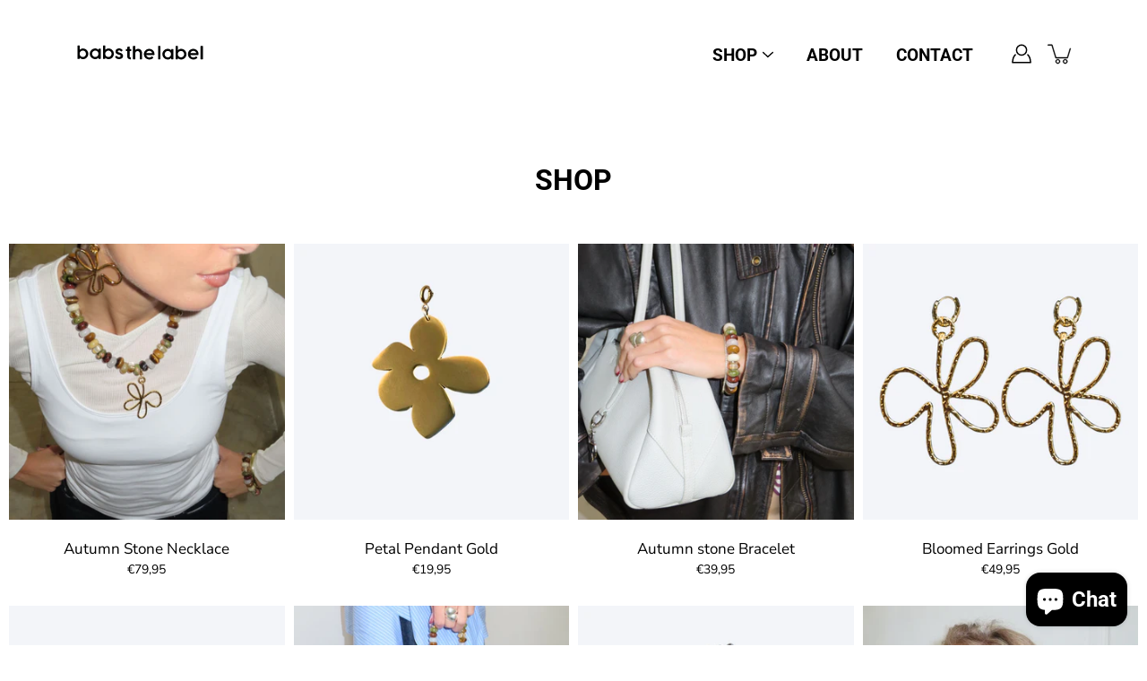

--- FILE ---
content_type: text/html; charset=utf-8
request_url: https://babsthelabel.com/collections
body_size: 30756
content:
<!doctype html>
<html class="no-js no-touch" lang="en">
  <head>
    <meta charset="utf-8">
    <meta http-equiv="X-UA-Compatible" content="IE=edge">
    <meta name="viewport" content="width=device-width, height=device-height, initial-scale=1.0, minimum-scale=1.0">
    <link rel="canonical" href="https://babsthelabel.com/collections">

    <link rel="preload" as="style" href="//babsthelabel.com/cdn/shop/t/40/assets/theme.css?v=162064419474841993271762266537">
    <link rel="preload" as="script" href="//babsthelabel.com/cdn/shop/t/40/assets/theme.js?v=51872026556528566441762266537">
    <link rel="preload" as="image" href="//babsthelabel.com/cdn/shop/t/40/assets/loading.svg?v=25500050876666789991762266537">

    <link rel="preconnect" href="https://cdn.shopify.com" crossorigin>
    <link rel="preconnect" href="https://fonts.shopify.com" crossorigin>
    <link rel="preconnect" href="https://monorail-edge.shopifysvc.com" crossorigin>

    <title>
      Collections
      
      
       &ndash; Babs The Label
    </title><link rel="shortcut icon" href="//babsthelabel.com/cdn/shop/files/CURSOR_32x32.png?v=1732717205" type="image/png"><meta name="description" content="Babs the Label is your go-to online jewelry store for bold, colorful, and unique designs — made with love from high-quality materials. You deserve to be iconic!"><link rel="preload" as="font" href="//babsthelabel.com/cdn/fonts/nunito_sans/nunitosans_n4.0276fe080df0ca4e6a22d9cb55aed3ed5ba6b1da.woff2" type="font/woff2" crossorigin><link rel="preload" as="font" href="//babsthelabel.com/cdn/fonts/roboto/roboto_n7.f38007a10afbbde8976c4056bfe890710d51dec2.woff2" type="font/woff2" crossorigin><!-- /snippets/social-meta-tags.liquid -->

<meta property="og:site_name" content="Babs The Label">
<meta property="og:url" content="https://babsthelabel.com/collections">
<meta property="og:title" content="Collections">
<meta property="og:type" content="website">
<meta property="og:description" content="Babs the Label is your go-to online jewelry store for bold, colorful, and unique designs — made with love from high-quality materials. You deserve to be iconic!"><meta property="og:image" content="http://babsthelabel.com/cdn/shop/files/babs_the_label-159.png?v=1747819402">
  <meta property="og:image:secure_url" content="https://babsthelabel.com/cdn/shop/files/babs_the_label-159.png?v=1747819402">
  <meta property="og:image:width" content="1024">
  <meta property="og:image:height" content="1024"><meta name="twitter:card" content="summary_large_image">
<meta name="twitter:title" content="Collections">
<meta name="twitter:description" content="Babs the Label is your go-to online jewelry store for bold, colorful, and unique designs — made with love from high-quality materials. You deserve to be iconic!"><style data-shopify>@font-face {
  font-family: Roboto;
  font-weight: 700;
  font-style: normal;
  font-display: swap;
  src: url("//babsthelabel.com/cdn/fonts/roboto/roboto_n7.f38007a10afbbde8976c4056bfe890710d51dec2.woff2") format("woff2"),
       url("//babsthelabel.com/cdn/fonts/roboto/roboto_n7.94bfdd3e80c7be00e128703d245c207769d763f9.woff") format("woff");
}

@font-face {
  font-family: "Nunito Sans";
  font-weight: 400;
  font-style: normal;
  font-display: swap;
  src: url("//babsthelabel.com/cdn/fonts/nunito_sans/nunitosans_n4.0276fe080df0ca4e6a22d9cb55aed3ed5ba6b1da.woff2") format("woff2"),
       url("//babsthelabel.com/cdn/fonts/nunito_sans/nunitosans_n4.b4964bee2f5e7fd9c3826447e73afe2baad607b7.woff") format("woff");
}



  @font-face {
  font-family: Roboto;
  font-weight: 800;
  font-style: normal;
  font-display: swap;
  src: url("//babsthelabel.com/cdn/fonts/roboto/roboto_n8.3ea3f404646c199d11ccbbb2edcc942a25a911b6.woff2") format("woff2"),
       url("//babsthelabel.com/cdn/fonts/roboto/roboto_n8.d1830b4b646f875ca2c2a09cc9eafaa033b10e2d.woff") format("woff");
}




  @font-face {
  font-family: "Nunito Sans";
  font-weight: 500;
  font-style: normal;
  font-display: swap;
  src: url("//babsthelabel.com/cdn/fonts/nunito_sans/nunitosans_n5.6fc0ed1feb3fc393c40619f180fc49c4d0aae0db.woff2") format("woff2"),
       url("//babsthelabel.com/cdn/fonts/nunito_sans/nunitosans_n5.2c84830b46099cbcc1095f30e0957b88b914e50a.woff") format("woff");
}



  @font-face {
  font-family: "Nunito Sans";
  font-weight: 400;
  font-style: italic;
  font-display: swap;
  src: url("//babsthelabel.com/cdn/fonts/nunito_sans/nunitosans_i4.6e408730afac1484cf297c30b0e67c86d17fc586.woff2") format("woff2"),
       url("//babsthelabel.com/cdn/fonts/nunito_sans/nunitosans_i4.c9b6dcbfa43622b39a5990002775a8381942ae38.woff") format("woff");
}




  @font-face {
  font-family: "Nunito Sans";
  font-weight: 500;
  font-style: italic;
  font-display: swap;
  src: url("//babsthelabel.com/cdn/fonts/nunito_sans/nunitosans_i5.4aec82a63f514f7698d355e559a100d24fff7f85.woff2") format("woff2"),
       url("//babsthelabel.com/cdn/fonts/nunito_sans/nunitosans_i5.cdc884b66aa1fc89a9fc4820a600e6cdd9d97845.woff") format("woff");
}



:root {
  --COLOR-BACKGROUND: #ffffff;
  --COLOR-BACKGROUND-ACCENT: #f2f2f2;
  --COLOR-BACKGROUND-ALPHA-25: rgba(255, 255, 255, 0.25);
  --COLOR-BACKGROUND-ALPHA-35: rgba(255, 255, 255, 0.35);
  --COLOR-BACKGROUND-ALPHA-60: rgba(255, 255, 255, 0.6);
  --COLOR-BACKGROUND-OVERLAY: rgba(255, 255, 255, 0.9);
  --COLOR-BACKGROUND-TABLE-HEADER: #808080;
  --COLOR-HEADING: #000000;
  --COLOR-TEXT: #000000;
  --COLOR-TEXT-DARK: #000000;
  --COLOR-TEXT-LIGHT: #4d4d4d;
  --COLOR-TEXT-ALPHA-5: rgba(0, 0, 0, 0.05);
  --COLOR-TEXT-ALPHA-8: rgba(0, 0, 0, 0.08);
  --COLOR-TEXT-ALPHA-10: rgba(0, 0, 0, 0.1);
  --COLOR-TEXT-ALPHA-25: rgba(0, 0, 0, 0.25);
  --COLOR-TEXT-ALPHA-30: rgba(0, 0, 0, 0.3);
  --COLOR-TEXT-ALPHA-55: rgba(0, 0, 0, 0.55);
  --COLOR-TEXT-ALPHA-60: rgba(0, 0, 0, 0.6);
  --COLOR-LABEL: rgba(0, 0, 0, 0.8);
  --COLOR-INPUT-PLACEHOLDER: rgba(0, 0, 0, 0.5);
  --COLOR-CART-TEXT: rgba(0, 0, 0, 0.6);
  --COLOR-BORDER: #9c8e8e;
  --COLOR-BORDER-ALPHA-8: rgba(156, 142, 142, 0.08);
  --COLOR-BORDER-DARK: #403838;
  --COLOR-ERROR-TEXT: #e32c2b;
  --COLOR-ERROR-BG: rgba(227, 44, 43, 0.05);
  --COLOR-ERROR-BORDER: rgba(227, 44, 43, 0.25);
  --COLOR-BADGE-TEXT: #fff;
  --COLOR-BADGE-BG: #2e3234;
  --COLOR-BUTTON-PRIMARY-BG: #ffffff;
  --COLOR-BUTTON-PRIMARY-TEXT: #000;
  --COLOR-BUTTON-PRIMARY-BORDER: #000;
  --COLOR-BUTTON-SECONDARY-BG: #5f1f1f;
  --COLOR-BUTTON-SECONDARY-TEXT: #fff;
  --COLOR-BUTTON-SECONDARY-BORDER: #5f1f1f;
  --COLOR-BUTTON-ALT-BG: transparent;
  --COLOR-BUTTON-ALT-TEXT: #000;
  --COLOR-BUTTON-ALT-BORDER: #000;
  --COLOR-SEARCH-OVERLAY: rgba(51, 51, 51, 0.5);

  --COLOR-TAG-SAVING: #28be13;

  --COLOR-WHITE: #fff;
  --COLOR-BLACK: #000;

  --BODY-LETTER-SPACING: 0px;
  --HEADING-LETTER-SPACING: 0px;
  --NAV-LETTER-SPACING: 0px;

  --BODY-FONT-FAMILY: "Nunito Sans", sans-serif;
  --HEADING-FONT-FAMILY: Roboto, sans-serif;
  --NAV-FONT-FAMILY: Roboto, sans-serif;

  --BODY-FONT-WEIGHT: 400;
  --HEADING-FONT-WEIGHT: 700;
  --NAV-FONT-WEIGHT: 700;

  --BODY-FONT-STYLE: normal;
  --HEADING-FONT-STYLE: normal;
  --NAV-FONT-STYLE: normal;

  --BODY-FONT-WEIGHT-MEDIUM: 400;
  --BODY-FONT-WEIGHT-BOLD: 500;
  --NAV-FONT-WEIGHT-MEDIUM: 400;
  --NAV-FONT-WEIGHT-BOLD: 800;

  --HEADING-FONT-WEIGHT-BOLD: 800;

  --FONT-ADJUST-BODY: 1.0;
  --FONT-ADJUST-HEADING: 1.0;
  --FONT-ADJUST-NAV: 1.3;

  --IMAGE-SIZE: cover;
  --IMAGE-ASPECT-RATIO: 1;
  --IMAGE-ASPECT-RATIO-PADDING: 100%;

  --icon-loading: url( "//babsthelabel.com/cdn/shop/t/40/assets/loading.svg?v=25500050876666789991762266537" );
  --icon-zoom-in: url( "//babsthelabel.com/cdn/shop/t/40/assets/icon-zoom-in.svg?v=66463440030260818311762266537" );
  --icon-zoom-out: url( "//babsthelabel.com/cdn/shop/t/40/assets/icon-zoom-out.svg?v=19447117299412374421762266537" );

  --header-height: 120px;
  --header-initial-height: 120px;
  --scrollbar-width: 0px;
  --collection-featured-block-height: none;
  --announcement-height: 0px;

  
  --color-placeholder-bg: #ABA9A9;
  --color-placeholder-fill: rgba(246, 247, 255, 0.3);

  --swatch-size: 22px;

  
  --overlay-color: #000;
  --overlay-opacity: 0;

  
  --gutter: 10px;
  --gap: 10px;
  --outer: 10px;
  --outer-offset: calc(var(--outer) * -1);

  
  --move-offset: 20px;

  
  --PARALLAX-STRENGTH-MIN: 165.0%;
  --PARALLAX-STRENGTH-MAX: 175.0%;

  
  --PI: 3.14159265358979
}</style><link href="//babsthelabel.com/cdn/shop/t/40/assets/theme.css?v=162064419474841993271762266537" rel="stylesheet" type="text/css" media="all" /><script type="text/javascript">
      
      
      
    if (window.MSInputMethodContext && document.documentMode) {
      var scripts = document.getElementsByTagName('script')[0];
      var polyfill = document.createElement("script");
      polyfill.defer = true;
      polyfill.src = "//babsthelabel.com/cdn/shop/t/40/assets/ie11.js?v=144489047535103983231762266537";

      scripts.parentNode.insertBefore(polyfill, scripts);
    } else {
      document.documentElement.className = document.documentElement.className.replace('no-js', 'js');
    }

    let root = '/';
    if (root[root.length - 1] !== '/') {
      root = `${root}/`;
    }

    window.theme = {
      info: {
        name: 'Modular'
      },
      version: '3.3.0',
      routes: {
        root: root,
        search_url: "\/search",
        cart_url: "\/cart",
        product_recommendations_url: "\/recommendations\/products"
      },
      assets: {
        photoswipe: '//babsthelabel.com/cdn/shop/t/40/assets/photoswipe.js?v=29365444203438451061762266537',
        smoothscroll: '//babsthelabel.com/cdn/shop/t/40/assets/smoothscroll.js?v=37906625415260927261762266537',
        no_image: "//babsthelabel.com/cdn/shopifycloud/storefront/assets/no-image-2048-a2addb12_1024x.gif",
        blank: "\/\/babsthelabel.com\/cdn\/shop\/t\/40\/assets\/blank_1x1.gif?v=50849316544257392421762266537",
        swatches: '//babsthelabel.com/cdn/shop/t/40/assets/swatches.json?v=153762849283573572451762266537',
        base: "//babsthelabel.com/cdn/shop/t/40/assets/",
        image: '//babsthelabel.com/cdn/shop/t/40/assets/image.png?5129',
      },
      translations: {
        add_to_cart: "Add to Cart",
        form_submit: "Add to Cart",
        form_submit_error: "Woops!",
        on_sale: "Sale",
        pre_order: "Pre-order",
        sold_out: "Sold out",
        unavailable: "Unavailable",
        from: "From",
        no_results: "No results found",
        free: "Free",
        color: ["Color"," Colour"],
        delete_confirm: "Are you sure you wish to delete this address?",
      },
      icons: {
        arrow: '<svg aria-hidden="true" focusable="false" role="presentation" class="icon icon-arrow" viewBox="0 0 1024 1024"><path d="M926.553 256.428c25.96-23.409 62.316-19.611 83.605 7.033 20.439 25.582 18.251 61.132-6.623 83.562l-467.01 421.128c-22.547 20.331-56.39 19.789-78.311-1.237L19.143 345.786c-24.181-23.193-25.331-58.79-4.144-83.721 22.077-25.978 58.543-28.612 83.785-4.402l400.458 384.094 427.311-385.33z"/></svg>',
        arrowSlider: '<svg aria-hidden="true" focusable="false" role="presentation" class="icon icon-submit" viewBox="0 0 1024 1024"><path d="M1023.998 511.724v-6.44a4.818 4.818 0 00-1.605-3.215l-.005-.005c0-1.61-1.61-1.61-1.61-3.22s-1.61-1.61-1.61-3.22c-.89 0-1.61-.72-1.61-1.61L652.074 115.649c-6.058-5.789-14.286-9.354-23.346-9.354s-17.288 3.564-23.358 9.366l.013-.013c-6.101 5.61-9.909 13.631-9.909 22.541s3.81 16.931 9.888 22.52l.022.02 307.522 318.793H32.201C14.416 479.522 0 493.939 0 511.723s14.417 32.201 32.201 32.201h887.145L605.384 862.717a32.062 32.062 0 00-8.429 21.72c0 9.19 3.851 17.481 10.025 23.347l.014.013c5.61 6.101 13.631 9.909 22.541 9.909s16.931-3.81 22.52-9.888l.02-.022 363.874-370.315c0-1.61 0-1.61 1.61-3.22.89 0 1.61-.72 1.61-1.61 0-1.61 1.61-1.61 1.61-3.22h1.61v-3.22a4.81 4.81 0 001.608-3.203l.002-.017v-11.27z"/></svg>',
        arrowNavSlider: 'M0.0776563715,49.6974826 L0.0776563715,50.3266624 C0.0882978908,50.4524827 0.146435015,50.5626537 0.234305795,50.6407437 C0.234697028,50.7982538 0.39181593,50.7982538 0.39181593,50.9556075 C0.39181593,51.1129611 0.548934833,51.1127264 0.548934833,51.27008 C0.636101395,51.27008 0.706053735,51.3405018 0.706053735,51.4271989 L36.3981789,88.377449 C36.9898787,88.9427015 37.7935482,89.2908983 38.6778897,89.2908983 C39.5622313,89.2908983 40.3661354,88.9429363 40.9590089,88.3761189 C41.5534473,87.8297238 41.9253528,87.0464767 41.9253528,86.1759065 C41.9253528,85.3053363 41.5534473,84.5227934 40.9597131,83.9766331 L10.297036,52.0652206 L96.9330092,52.8421298 C98.6696895,52.8421298 100.077578,51.4342411 100.077578,49.6975608 C100.077578,47.9608805 98.6696895,46.5529919 96.9330092,46.5529919 L10.297036,46.5529919 L40.9578352,15.4206794 C41.4680804,14.8636428 41.7811445,14.1180323 41.7811445,13.299496 C41.7811445,12.4018526 41.4053267,11.5926276 40.8022812,11.0197852 C40.2533823,10.422843 39.4701352,10.0509375 38.599565,10.0509375 C37.7289948,10.0509375 36.9464519,10.422843 36.4002916,11.0165771 L36.3981007,11.018768 L0.863172638,47.1829542 C0.863172638,47.3400731 0.863172638,47.3400731 0.706053735,47.4974267 C0.618887173,47.4974267 0.548934833,47.5678485 0.548934833,47.6545456 C0.548934833,47.8116645 0.39181593,47.8116645 0.39181593,47.9690181 L0.234697028,47.9690181 L0.234697028,48.2834907 C0.146356768,48.3619719 0.0882196443,48.4723777 0.077578125,48.5964766 L0.077578125,49.6984215 L0.0776563715,49.6974826 Z',
        check: '<svg aria-hidden="true" focusable="false" role="presentation" class="icon icon-check" viewBox="0 0 1317 1024"><path d="M1277.067 47.359c-42.785-42.731-112.096-42.731-154.88 0L424.495 745.781l-232.32-233.782c-43.178-40.234-110.463-39.047-152.195 2.685s-42.919 109.017-2.685 152.195L347.056 976.64c42.785 42.731 112.096 42.731 154.88 0l775.132-774.401c42.731-42.785 42.731-112.096 0-154.88z"/></svg>',
        close: '<svg aria-hidden="true" focusable="false" role="presentation" class="icon icon-close" viewBox="0 0 1024 1024"><path d="M446.174 512L13.632 79.458c-18.177-18.177-18.177-47.649 0-65.826s47.649-18.177 65.826 0L512 446.174 944.542 13.632c18.177-18.177 47.649-18.177 65.826 0s18.177 47.649 0 65.826L577.826 512l432.542 432.542c18.177 18.177 18.177 47.649 0 65.826s-47.649 18.177-65.826 0L512 577.826 79.458 1010.368c-18.177 18.177-47.649 18.177-65.826 0s-18.177-47.649 0-65.826L446.174 512z"/></svg>',
        plus: '<svg aria-hidden="true" focusable="false" role="presentation" class="icon icon-plus" viewBox="0 0 1024 1024"><path d="M465.066 465.067l.001-411.166c-.005-.407-.005-.407-.006-.805 0-29.324 23.796-53.095 53.149-53.095s53.149 23.771 53.149 53.095c-.001.365-.001.365-.004.524l-.009 411.446 398.754.001c.407-.005.407-.005.805-.006 29.324 0 53.095 23.796 53.095 53.149s-23.771 53.149-53.095 53.149c-.365-.001-.365-.001-.524-.004l-399.037-.009-.009 396.75a53.99 53.99 0 01.071 2.762c0 29.35-23.817 53.142-53.197 53.142-28.299 0-51.612-22.132-53.124-50.361l-.044-.832.583-.382-.586.017c-.02-.795-.02-.795-.024-1.59.011-1.42.011-1.42.05-1.933l.001-397.576-409.162-.009c-1.378.059-1.378.059-2.762.071-29.35 0-53.142-23.817-53.142-53.197 0-28.299 22.132-51.612 50.361-53.124l.832-.044.382.583-.017-.586c.795-.02.795-.02 1.59-.024 1.42.011 1.42.011 1.933.05l409.986.001z"/></svg>',
        minus: '<svg aria-hidden="true" focusable="false" role="presentation" class="icon icon-minus" viewBox="0 0 1024 1024"><path d="M51.573 459.468l-.017-.585c.795-.02.795-.02 1.59-.024 1.42.011 1.42.011 1.933.05l915.021.002c.407-.005.407-.005.805-.006 29.324 0 53.095 23.771 53.095 53.095s-23.771 53.095-53.095 53.095c-.365-.001-.365-.001-.524-.004l-914.477-.021c-1.378.059-1.378.059-2.762.071C23.792 565.141 0 541.348 0 511.999c0-28.271 22.132-51.558 50.361-53.069l.832-.044.382.582z"/></svg>',
      },
      settings: {
        enableAcceptTerms: false,
        enableAjaxCart: true,
        enablePaymentButton: true,
        enableVideoLooping: true,
        showQuickView: true,
        showQuantity: true,
        imageBackgroundSize: "cover",
        searchType: "product",
        hoverImage: true,
        savingBadgeType: "percentage",
        showBadge: true,
        showSoldBadge: true,
        showSavingBadge: false,
        quickButton: null,
        currencyCodeEnable: null,
      },
      strings: {
        saving_badge: "Save {{ discount }}",
        saving_up_to_badge: "Save up to {{ discount }}",
      }
    };
    window.moneyFormat = "€{{amount_with_comma_separator}}";
    window.moneyWithCurrencyFormat = "€{{amount_with_comma_separator}} EUR";
    window.slate = window.slate || {};



    </script>

    <!-- Shopify app scripts =========================================================== --><!-- Theme Javascript ============================================================== -->
    <script src="//babsthelabel.com/cdn/shop/t/40/assets/vendor.js?v=146928642731473689051762266537" defer></script>
    <script src="//babsthelabel.com/cdn/shop/t/40/assets/theme.js?v=51872026556528566441762266537" defer></script>

    <!-- Google Tag Manager ============================================================== -->
    <script>
      (function (w, d, s, l, i) {
        w[l] = w[l] || [];
        w[l].push({ 'gtm.start': new Date().getTime(), event: 'gtm.js' });
        var f = d.getElementsByTagName(s)[0],
          j = d.createElement(s),
          dl = l != 'dataLayer' ? '&l=' + l : '';
        j.async = true;
        j.src = 'https://www.googletagmanager.com/gtm.js?id=' + i + dl;
        f.parentNode.insertBefore(j, f);
      })(window, document, 'script', 'dataLayer', 'GTM-NKRF36G');
    </script>

    <!-- Font Awesome ============================================================== -->
    <script src="https://kit.fontawesome.com/9291540a81.js" crossorigin="anonymous"></script>
    <!-- End Font Awesome -->

    <script>window.performance && window.performance.mark && window.performance.mark('shopify.content_for_header.start');</script><meta name="google-site-verification" content="21aqO7QOcBnPZvqj1NnsgSnl2mfysOe7ZDfopzaN1FQ">
<meta name="facebook-domain-verification" content="fvch7qb4e8imfm3yj5zu5esaamg32x">
<meta name="facebook-domain-verification" content="fvch7qb4e8imfm3yj5zu5esaamg32x">
<meta id="shopify-digital-wallet" name="shopify-digital-wallet" content="/50822185144/digital_wallets/dialog">
<meta name="shopify-checkout-api-token" content="b9a2c88370a8336e51fc0d90c51515d3">
<meta id="in-context-paypal-metadata" data-shop-id="50822185144" data-venmo-supported="false" data-environment="production" data-locale="en_US" data-paypal-v4="true" data-currency="EUR">
<script async="async" src="/checkouts/internal/preloads.js?locale=en-NL"></script>
<link rel="preconnect" href="https://shop.app" crossorigin="anonymous">
<script async="async" src="https://shop.app/checkouts/internal/preloads.js?locale=en-NL&shop_id=50822185144" crossorigin="anonymous"></script>
<script id="apple-pay-shop-capabilities" type="application/json">{"shopId":50822185144,"countryCode":"NL","currencyCode":"EUR","merchantCapabilities":["supports3DS"],"merchantId":"gid:\/\/shopify\/Shop\/50822185144","merchantName":"Babs The Label","requiredBillingContactFields":["postalAddress","email","phone"],"requiredShippingContactFields":["postalAddress","email","phone"],"shippingType":"shipping","supportedNetworks":["visa","maestro","masterCard","amex"],"total":{"type":"pending","label":"Babs The Label","amount":"1.00"},"shopifyPaymentsEnabled":true,"supportsSubscriptions":true}</script>
<script id="shopify-features" type="application/json">{"accessToken":"b9a2c88370a8336e51fc0d90c51515d3","betas":["rich-media-storefront-analytics"],"domain":"babsthelabel.com","predictiveSearch":true,"shopId":50822185144,"locale":"en"}</script>
<script>var Shopify = Shopify || {};
Shopify.shop = "babsthelabel.myshopify.com";
Shopify.locale = "en";
Shopify.currency = {"active":"EUR","rate":"1.0"};
Shopify.country = "NL";
Shopify.theme = {"name":"RECOLLECTION ","id":184571298116,"schema_name":"Modular","schema_version":"3.3.0","theme_store_id":null,"role":"main"};
Shopify.theme.handle = "null";
Shopify.theme.style = {"id":null,"handle":null};
Shopify.cdnHost = "babsthelabel.com/cdn";
Shopify.routes = Shopify.routes || {};
Shopify.routes.root = "/";</script>
<script type="module">!function(o){(o.Shopify=o.Shopify||{}).modules=!0}(window);</script>
<script>!function(o){function n(){var o=[];function n(){o.push(Array.prototype.slice.apply(arguments))}return n.q=o,n}var t=o.Shopify=o.Shopify||{};t.loadFeatures=n(),t.autoloadFeatures=n()}(window);</script>
<script>
  window.ShopifyPay = window.ShopifyPay || {};
  window.ShopifyPay.apiHost = "shop.app\/pay";
  window.ShopifyPay.redirectState = null;
</script>
<script id="shop-js-analytics" type="application/json">{"pageType":"list-collections"}</script>
<script defer="defer" async type="module" src="//babsthelabel.com/cdn/shopifycloud/shop-js/modules/v2/client.init-shop-cart-sync_D0dqhulL.en.esm.js"></script>
<script defer="defer" async type="module" src="//babsthelabel.com/cdn/shopifycloud/shop-js/modules/v2/chunk.common_CpVO7qML.esm.js"></script>
<script type="module">
  await import("//babsthelabel.com/cdn/shopifycloud/shop-js/modules/v2/client.init-shop-cart-sync_D0dqhulL.en.esm.js");
await import("//babsthelabel.com/cdn/shopifycloud/shop-js/modules/v2/chunk.common_CpVO7qML.esm.js");

  window.Shopify.SignInWithShop?.initShopCartSync?.({"fedCMEnabled":true,"windoidEnabled":true});

</script>
<script>
  window.Shopify = window.Shopify || {};
  if (!window.Shopify.featureAssets) window.Shopify.featureAssets = {};
  window.Shopify.featureAssets['shop-js'] = {"shop-cart-sync":["modules/v2/client.shop-cart-sync_D9bwt38V.en.esm.js","modules/v2/chunk.common_CpVO7qML.esm.js"],"init-fed-cm":["modules/v2/client.init-fed-cm_BJ8NPuHe.en.esm.js","modules/v2/chunk.common_CpVO7qML.esm.js"],"init-shop-email-lookup-coordinator":["modules/v2/client.init-shop-email-lookup-coordinator_pVrP2-kG.en.esm.js","modules/v2/chunk.common_CpVO7qML.esm.js"],"shop-cash-offers":["modules/v2/client.shop-cash-offers_CNh7FWN-.en.esm.js","modules/v2/chunk.common_CpVO7qML.esm.js","modules/v2/chunk.modal_DKF6x0Jh.esm.js"],"init-shop-cart-sync":["modules/v2/client.init-shop-cart-sync_D0dqhulL.en.esm.js","modules/v2/chunk.common_CpVO7qML.esm.js"],"init-windoid":["modules/v2/client.init-windoid_DaoAelzT.en.esm.js","modules/v2/chunk.common_CpVO7qML.esm.js"],"shop-toast-manager":["modules/v2/client.shop-toast-manager_1DND8Tac.en.esm.js","modules/v2/chunk.common_CpVO7qML.esm.js"],"pay-button":["modules/v2/client.pay-button_CFeQi1r6.en.esm.js","modules/v2/chunk.common_CpVO7qML.esm.js"],"shop-button":["modules/v2/client.shop-button_Ca94MDdQ.en.esm.js","modules/v2/chunk.common_CpVO7qML.esm.js"],"shop-login-button":["modules/v2/client.shop-login-button_DPYNfp1Z.en.esm.js","modules/v2/chunk.common_CpVO7qML.esm.js","modules/v2/chunk.modal_DKF6x0Jh.esm.js"],"avatar":["modules/v2/client.avatar_BTnouDA3.en.esm.js"],"shop-follow-button":["modules/v2/client.shop-follow-button_BMKh4nJE.en.esm.js","modules/v2/chunk.common_CpVO7qML.esm.js","modules/v2/chunk.modal_DKF6x0Jh.esm.js"],"init-customer-accounts-sign-up":["modules/v2/client.init-customer-accounts-sign-up_CJXi5kRN.en.esm.js","modules/v2/client.shop-login-button_DPYNfp1Z.en.esm.js","modules/v2/chunk.common_CpVO7qML.esm.js","modules/v2/chunk.modal_DKF6x0Jh.esm.js"],"init-shop-for-new-customer-accounts":["modules/v2/client.init-shop-for-new-customer-accounts_BoBxkgWu.en.esm.js","modules/v2/client.shop-login-button_DPYNfp1Z.en.esm.js","modules/v2/chunk.common_CpVO7qML.esm.js","modules/v2/chunk.modal_DKF6x0Jh.esm.js"],"init-customer-accounts":["modules/v2/client.init-customer-accounts_DCuDTzpR.en.esm.js","modules/v2/client.shop-login-button_DPYNfp1Z.en.esm.js","modules/v2/chunk.common_CpVO7qML.esm.js","modules/v2/chunk.modal_DKF6x0Jh.esm.js"],"checkout-modal":["modules/v2/client.checkout-modal_U_3e4VxF.en.esm.js","modules/v2/chunk.common_CpVO7qML.esm.js","modules/v2/chunk.modal_DKF6x0Jh.esm.js"],"lead-capture":["modules/v2/client.lead-capture_DEgn0Z8u.en.esm.js","modules/v2/chunk.common_CpVO7qML.esm.js","modules/v2/chunk.modal_DKF6x0Jh.esm.js"],"shop-login":["modules/v2/client.shop-login_CoM5QKZ_.en.esm.js","modules/v2/chunk.common_CpVO7qML.esm.js","modules/v2/chunk.modal_DKF6x0Jh.esm.js"],"payment-terms":["modules/v2/client.payment-terms_BmrqWn8r.en.esm.js","modules/v2/chunk.common_CpVO7qML.esm.js","modules/v2/chunk.modal_DKF6x0Jh.esm.js"]};
</script>
<script>(function() {
  var isLoaded = false;
  function asyncLoad() {
    if (isLoaded) return;
    isLoaded = true;
    var urls = ["\/\/www.powr.io\/powr.js?powr-token=babsthelabel.myshopify.com\u0026external-type=shopify\u0026shop=babsthelabel.myshopify.com","https:\/\/ecommplugins-scripts.trustpilot.com\/v2.1\/js\/header.min.js?settings=eyJrZXkiOiJiVHVyNzlUMklkNmJSMzl3IiwicyI6Im5vbmUifQ==\u0026shop=babsthelabel.myshopify.com","https:\/\/ecommplugins-trustboxsettings.trustpilot.com\/babsthelabel.myshopify.com.js?settings=1755608342217\u0026shop=babsthelabel.myshopify.com","https:\/\/widget.trustpilot.com\/bootstrap\/v5\/tp.widget.sync.bootstrap.min.js?shop=babsthelabel.myshopify.com","https:\/\/motivate.shopapps.site\/motivator.php?shop=babsthelabel.myshopify.com","https:\/\/ecommplugins-scripts.trustpilot.com\/v2.1\/js\/success.min.js?settings=eyJrZXkiOiJiVHVyNzlUMklkNmJSMzl3IiwicyI6Im5vbmUiLCJ0IjpbIm9yZGVycy9wYWlkIiwidHJ1c3RwaWxvdE9yZGVyQ29uZmlybWVkIl0sInYiOiIiLCJhIjoiU2hvcGlmeS0yMDIwLTAxIn0=\u0026shop=babsthelabel.myshopify.com","https:\/\/s1.staq-cdn.com\/grow\/api\/js\/50822185144\/main.js?sId=50822185144\u0026v=SEXACKAA1ADPDTLK6P9C3CHP\u0026shop=babsthelabel.myshopify.com"];
    for (var i = 0; i < urls.length; i++) {
      var s = document.createElement('script');
      s.type = 'text/javascript';
      s.async = true;
      s.src = urls[i];
      var x = document.getElementsByTagName('script')[0];
      x.parentNode.insertBefore(s, x);
    }
  };
  if(window.attachEvent) {
    window.attachEvent('onload', asyncLoad);
  } else {
    window.addEventListener('load', asyncLoad, false);
  }
})();</script>
<script id="__st">var __st={"a":50822185144,"offset":3600,"reqid":"15bf0d60-f846-43bc-b43b-e65cf3051817-1764292356","pageurl":"babsthelabel.com\/collections","u":"44b0cd0469b1","p":"collections"};</script>
<script>window.ShopifyPaypalV4VisibilityTracking = true;</script>
<script id="captcha-bootstrap">!function(){'use strict';const t='contact',e='account',n='new_comment',o=[[t,t],['blogs',n],['comments',n],[t,'customer']],c=[[e,'customer_login'],[e,'guest_login'],[e,'recover_customer_password'],[e,'create_customer']],r=t=>t.map((([t,e])=>`form[action*='/${t}']:not([data-nocaptcha='true']) input[name='form_type'][value='${e}']`)).join(','),a=t=>()=>t?[...document.querySelectorAll(t)].map((t=>t.form)):[];function s(){const t=[...o],e=r(t);return a(e)}const i='password',u='form_key',d=['recaptcha-v3-token','g-recaptcha-response','h-captcha-response',i],f=()=>{try{return window.sessionStorage}catch{return}},m='__shopify_v',_=t=>t.elements[u];function p(t,e,n=!1){try{const o=window.sessionStorage,c=JSON.parse(o.getItem(e)),{data:r}=function(t){const{data:e,action:n}=t;return t[m]||n?{data:e,action:n}:{data:t,action:n}}(c);for(const[e,n]of Object.entries(r))t.elements[e]&&(t.elements[e].value=n);n&&o.removeItem(e)}catch(o){console.error('form repopulation failed',{error:o})}}const l='form_type',E='cptcha';function T(t){t.dataset[E]=!0}const w=window,h=w.document,L='Shopify',v='ce_forms',y='captcha';let A=!1;((t,e)=>{const n=(g='f06e6c50-85a8-45c8-87d0-21a2b65856fe',I='https://cdn.shopify.com/shopifycloud/storefront-forms-hcaptcha/ce_storefront_forms_captcha_hcaptcha.v1.5.2.iife.js',D={infoText:'Protected by hCaptcha',privacyText:'Privacy',termsText:'Terms'},(t,e,n)=>{const o=w[L][v],c=o.bindForm;if(c)return c(t,g,e,D).then(n);var r;o.q.push([[t,g,e,D],n]),r=I,A||(h.body.append(Object.assign(h.createElement('script'),{id:'captcha-provider',async:!0,src:r})),A=!0)});var g,I,D;w[L]=w[L]||{},w[L][v]=w[L][v]||{},w[L][v].q=[],w[L][y]=w[L][y]||{},w[L][y].protect=function(t,e){n(t,void 0,e),T(t)},Object.freeze(w[L][y]),function(t,e,n,w,h,L){const[v,y,A,g]=function(t,e,n){const i=e?o:[],u=t?c:[],d=[...i,...u],f=r(d),m=r(i),_=r(d.filter((([t,e])=>n.includes(e))));return[a(f),a(m),a(_),s()]}(w,h,L),I=t=>{const e=t.target;return e instanceof HTMLFormElement?e:e&&e.form},D=t=>v().includes(t);t.addEventListener('submit',(t=>{const e=I(t);if(!e)return;const n=D(e)&&!e.dataset.hcaptchaBound&&!e.dataset.recaptchaBound,o=_(e),c=g().includes(e)&&(!o||!o.value);(n||c)&&t.preventDefault(),c&&!n&&(function(t){try{if(!f())return;!function(t){const e=f();if(!e)return;const n=_(t);if(!n)return;const o=n.value;o&&e.removeItem(o)}(t);const e=Array.from(Array(32),(()=>Math.random().toString(36)[2])).join('');!function(t,e){_(t)||t.append(Object.assign(document.createElement('input'),{type:'hidden',name:u})),t.elements[u].value=e}(t,e),function(t,e){const n=f();if(!n)return;const o=[...t.querySelectorAll(`input[type='${i}']`)].map((({name:t})=>t)),c=[...d,...o],r={};for(const[a,s]of new FormData(t).entries())c.includes(a)||(r[a]=s);n.setItem(e,JSON.stringify({[m]:1,action:t.action,data:r}))}(t,e)}catch(e){console.error('failed to persist form',e)}}(e),e.submit())}));const S=(t,e)=>{t&&!t.dataset[E]&&(n(t,e.some((e=>e===t))),T(t))};for(const o of['focusin','change'])t.addEventListener(o,(t=>{const e=I(t);D(e)&&S(e,y())}));const B=e.get('form_key'),M=e.get(l),P=B&&M;t.addEventListener('DOMContentLoaded',(()=>{const t=y();if(P)for(const e of t)e.elements[l].value===M&&p(e,B);[...new Set([...A(),...v().filter((t=>'true'===t.dataset.shopifyCaptcha))])].forEach((e=>S(e,t)))}))}(h,new URLSearchParams(w.location.search),n,t,e,['guest_login'])})(!0,!0)}();</script>
<script integrity="sha256-52AcMU7V7pcBOXWImdc/TAGTFKeNjmkeM1Pvks/DTgc=" data-source-attribution="shopify.loadfeatures" defer="defer" src="//babsthelabel.com/cdn/shopifycloud/storefront/assets/storefront/load_feature-81c60534.js" crossorigin="anonymous"></script>
<script crossorigin="anonymous" defer="defer" src="//babsthelabel.com/cdn/shopifycloud/storefront/assets/shopify_pay/storefront-65b4c6d7.js?v=20250812"></script>
<script data-source-attribution="shopify.dynamic_checkout.dynamic.init">var Shopify=Shopify||{};Shopify.PaymentButton=Shopify.PaymentButton||{isStorefrontPortableWallets:!0,init:function(){window.Shopify.PaymentButton.init=function(){};var t=document.createElement("script");t.src="https://babsthelabel.com/cdn/shopifycloud/portable-wallets/latest/portable-wallets.en.js",t.type="module",document.head.appendChild(t)}};
</script>
<script data-source-attribution="shopify.dynamic_checkout.buyer_consent">
  function portableWalletsHideBuyerConsent(e){var t=document.getElementById("shopify-buyer-consent"),n=document.getElementById("shopify-subscription-policy-button");t&&n&&(t.classList.add("hidden"),t.setAttribute("aria-hidden","true"),n.removeEventListener("click",e))}function portableWalletsShowBuyerConsent(e){var t=document.getElementById("shopify-buyer-consent"),n=document.getElementById("shopify-subscription-policy-button");t&&n&&(t.classList.remove("hidden"),t.removeAttribute("aria-hidden"),n.addEventListener("click",e))}window.Shopify?.PaymentButton&&(window.Shopify.PaymentButton.hideBuyerConsent=portableWalletsHideBuyerConsent,window.Shopify.PaymentButton.showBuyerConsent=portableWalletsShowBuyerConsent);
</script>
<script data-source-attribution="shopify.dynamic_checkout.cart.bootstrap">document.addEventListener("DOMContentLoaded",(function(){function t(){return document.querySelector("shopify-accelerated-checkout-cart, shopify-accelerated-checkout")}if(t())Shopify.PaymentButton.init();else{new MutationObserver((function(e,n){t()&&(Shopify.PaymentButton.init(),n.disconnect())})).observe(document.body,{childList:!0,subtree:!0})}}));
</script>
<link id="shopify-accelerated-checkout-styles" rel="stylesheet" media="screen" href="https://babsthelabel.com/cdn/shopifycloud/portable-wallets/latest/accelerated-checkout-backwards-compat.css" crossorigin="anonymous">
<style id="shopify-accelerated-checkout-cart">
        #shopify-buyer-consent {
  margin-top: 1em;
  display: inline-block;
  width: 100%;
}

#shopify-buyer-consent.hidden {
  display: none;
}

#shopify-subscription-policy-button {
  background: none;
  border: none;
  padding: 0;
  text-decoration: underline;
  font-size: inherit;
  cursor: pointer;
}

#shopify-subscription-policy-button::before {
  box-shadow: none;
}

      </style>

<script>window.performance && window.performance.mark && window.performance.mark('shopify.content_for_header.end');</script>
  	

<!-- BEGIN app block: shopify://apps/vitals/blocks/app-embed/aeb48102-2a5a-4f39-bdbd-d8d49f4e20b8 --><link rel="preconnect" href="https://appsolve.io/" /><link rel="preconnect" href="https://cdn-sf.vitals.app/" /><script data-ver="58" id="vtlsAebData" class="notranslate">window.vtlsLiquidData = window.vtlsLiquidData || {};window.vtlsLiquidData.buildId = 54476;

window.vtlsLiquidData.apiHosts = {
	...window.vtlsLiquidData.apiHosts,
	"1": "https://appsolve.io"
};
	window.vtlsLiquidData.moduleSettings = {"16":{"232":true,"245":"bottom","246":"bottom","247":"Add to Cart","411":true,"417":true,"418":true,"477":"automatic","478":"000000","479":"ffffff","489":true,"843":"ffffff","844":"2e2e2e","921":true,"922":true,"923":true,"924":"1","925":"1","952":"{\"container\":{\"traits\":{\"height\":{\"default\":\"40px\"}}},\"productDetails\":{\"traits\":{\"stickySubmitBtnStyle\":{\"default\":\"small\"}}}}","1021":false,"1110":false,"1154":0,"1155":true,"1156":true,"1157":false,"1158":0,"1159":false,"1160":false,"1161":false,"1162":false,"1163":false,"1182":false,"1183":true,"1184":"","1185":false},"24":{"93":10,"94":"e8e8a9","359":"545454","389":"An item in your cart is in high demand.","390":"Complete the order to make sure it’s yours!","502":false,"977":"{}","1084":false,"1199":false,"1200":0},"31":[],"48":{"469":true,"491":true,"588":true,"595":false,"603":"","605":"","606":"div[class*=\"Vtl-WishlistIcon__Wrapper\"] {\n    pointer-events: none !important;\n    display: none !important;\n}","781":true,"783":1,"876":0,"1076":true,"1105":0,"1198":false},"51":{"599":true,"604":true,"873":""},"57":{"710":"Wishlist","711":"Save your favorite products for later","712":"Add to Wishlist","713":"Added to Wishlist","714":true,"716":true,"717":"f31212","718":"From","719":"Add to cart","720":true,"721":"Out of stock","722":16,"766":"Share","767":"Share Wishlist","768":"Copy link","769":"Link copied","770":"Your Wishlist is empty. ","771":true,"772":"My Wishlist","778":"ffffff","779":"000000","780":"ffffff","791":"","792":"","801":true,"804":"000000","805":"FFFFFF","874":"product_page","889":"Added to cart","896":"light","897":"2A2A2A","898":20,"899":"121212","900":"FFFFFF","901":16,"990":0,"992":"{\"container\":{\"traits\":{\"margin\":{\"default\":\"0px 0 20px 0\"}}}}","1189":false,"1195":"\/a\/page","1196":"\/a\/page"},"59":{"929":"Notify when available","930":"Notify me when back in stock","931":"Enter your contact information below to receive a notification as soon as the desired product is back in stock.","932":"","933":"Notify me ","934":"both","947":"{\"modal\":{\"traits\":{\"buttonBackgroundColor\":{\"default\":\"#791111\"}}}}","981":false,"983":"E-mail","984":"Invalid email address","985":"Thank you for subscribing","986":"You are all set to receive a notification as soon as the product becomes available again.","987":"SMS","988":"Something went wrong","989":"Please try to subscribe again.","991":"Invalid phone number","993":"Phone number","1006":"Phone number should contain only digits","1106":false}};

window.vtlsLiquidData.shopThemeName = "Modular";window.vtlsLiquidData.settingTranslation = {"24":{"389":{"en":"An item in your cart is in high demand."},"390":{"en":"Complete the order to make sure it’s yours!"}},"47":{"392":{"en":"FOLLOW US ON INSTAGRAM"},"393":{"en":""},"402":{"en":"Follow"}},"57":{"710":{"en":"Wishlist"},"711":{"en":"Save your favorite products for later"},"712":{"en":"Add to Wishlist"},"713":{"en":"Added to Wishlist"},"718":{"en":"From"},"719":{"en":"Add to cart"},"721":{"en":"Out of stock"},"766":{"en":"Share"},"767":{"en":"Share Wishlist"},"768":{"en":"Copy link"},"769":{"en":"Link copied"},"770":{"en":"Your Wishlist is empty. "},"772":{"en":"My Wishlist"},"889":{"en":"Added to cart"}},"59":{"929":{"en":"Notify when available"},"930":{"en":"Notify me when back in stock"},"931":{"en":"Enter your contact information below to receive a notification as soon as the desired product is back in stock."},"932":{"en":""},"933":{"en":"Notify me "},"985":{"en":"Thank you for subscribing"},"986":{"en":"You are all set to receive a notification as soon as the product becomes available again."},"987":{"en":"SMS"},"988":{"en":"Something went wrong"},"989":{"en":"Please try to subscribe again."},"983":{"en":"E-mail"},"984":{"en":"Invalid email address"},"991":{"en":"Invalid phone number"},"993":{"en":"Phone number"},"1006":{"en":"Phone number should contain only digits"}},"16":{"1184":{"en":""}}};window.vtlsLiquidData.backInStock={"back_in_stock_excluded_product_ids":[],"back_in_stock_excluded_collection_ids":[612770021700]};window.vtlsLiquidData.shopSettings={};window.vtlsLiquidData.shopSettings.cartType="";window.vtlsLiquidData.spat="c028c7f64a76f27e672c3c4c02808076";window.vtlsLiquidData.shopInfo={id:50822185144,domain:"babsthelabel.com",shopifyDomain:"babsthelabel.myshopify.com",primaryLocaleIsoCode: "en",defaultCurrency:"EUR",enabledCurrencies:["AED","AFN","ALL","AMD","ANG","AUD","AWG","AZN","BAM","BBD","BDT","BGN","BIF","BND","BOB","BSD","BWP","BZD","CAD","CDF","CHF","CNY","CRC","CVE","CZK","DJF","DKK","DOP","DZD","EGP","ETB","EUR","FJD","FKP","GBP","GMD","GNF","GTQ","GYD","HKD","HNL","HUF","IDR","ILS","INR","ISK","JMD","JPY","KES","KGS","KHR","KMF","KRW","KYD","KZT","LAK","LBP","LKR","MAD","MDL","MKD","MMK","MNT","MOP","MUR","MVR","MWK","MYR","NGN","NIO","NOK","NPR","NZD","PEN","PGK","PHP","PKR","PLN","PYG","QAR","RON","RSD","RWF","SAR","SBD","SEK","SGD","SHP","SLL","STD","THB","TJS","TOP","TTD","TWD","TZS","UAH","UGX","USD","UYU","UZS","VND","VUV","WST","XAF","XCD","XOF","XPF","YER"],moneyFormat:"€{{amount_with_comma_separator}}",moneyWithCurrencyFormat:"€{{amount_with_comma_separator}} EUR",appId:"1",appName:"Vitals",};window.vtlsLiquidData.acceptedScopes = {"1":[26,25,27,28,29,30,31,32,33,34,35,36,37,38,22,2,8,14,20,24,16,18,10,13,21,4,11,1,7,3,19,23,15,17,9,12,49,51,46,47,50,52,48,53]};window.vtlsLiquidData.cacheKeys = [1670759997,1754559785,0,1754559785,1670759997,1739428068,0,0 ];</script><script id="vtlsAebDynamicFunctions" class="notranslate">window.vtlsLiquidData = window.vtlsLiquidData || {};window.vtlsLiquidData.dynamicFunctions = ({$,vitalsGet,vitalsSet,VITALS_GET_$_DESCRIPTION,VITALS_GET_$_END_SECTION,VITALS_GET_$_ATC_FORM,VITALS_GET_$_ATC_BUTTON,submit_button,form_add_to_cart,cartItemVariantId,VITALS_EVENT_CART_UPDATED,VITALS_EVENT_DISCOUNTS_LOADED,VITALS_EVENT_PRICES_UPDATED,VITALS_EVENT_RENDER_CAROUSEL_STARS,VITALS_EVENT_RENDER_COLLECTION_STARS,VITALS_EVENT_SMART_BAR_RENDERED,VITALS_EVENT_SMART_BAR_CLOSED,VITALS_EVENT_TABS_RENDERED,VITALS_EVENT_VARIANT_CHANGED,VITALS_EVENT_ATC_BUTTON_FOUND,VITALS_IS_MOBILE,VITALS_PAGE_TYPE,VITALS_APPEND_CSS,VITALS_HOOK__CAN_EXECUTE_CHECKOUT,VITALS_HOOK__GET_CUSTOM_CHECKOUT_URL_PARAMETERS,VITALS_HOOK__GET_CUSTOM_VARIANT_SELECTOR,VITALS_HOOK__GET_IMAGES_DEFAULT_SIZE,VITALS_HOOK__ON_CLICK_CHECKOUT_BUTTON,VITALS_HOOK__DONT_ACCELERATE_CHECKOUT,VITALS_HOOK__ON_ATC_STAY_ON_THE_SAME_PAGE,VITALS_HOOK__CAN_EXECUTE_ATC,VITALS_FLAG__IGNORE_VARIANT_ID_FROM_URL,VITALS_FLAG__UPDATE_ATC_BUTTON_REFERENCE,VITALS_FLAG__UPDATE_CART_ON_CHECKOUT,VITALS_FLAG__USE_CAPTURE_FOR_ATC_BUTTON,VITALS_FLAG__USE_FIRST_ATC_SPAN_FOR_PRE_ORDER,VITALS_FLAG__USE_HTML_FOR_STICKY_ATC_BUTTON,VITALS_FLAG__STOP_EXECUTION,VITALS_FLAG__USE_CUSTOM_COLLECTION_FILTER_DROPDOWN,VITALS_FLAG__PRE_ORDER_START_WITH_OBSERVER,VITALS_FLAG__PRE_ORDER_OBSERVER_DELAY,VITALS_FLAG__ON_CHECKOUT_CLICK_USE_CAPTURE_EVENT,handle,}) => {return {"147": {"location":"form","locator":"after"},"715": {"location":"form","locator":"append"},};};</script><script id="vtlsAebDocumentInjectors" class="notranslate">window.vtlsLiquidData = window.vtlsLiquidData || {};window.vtlsLiquidData.documentInjectors = ({$,vitalsGet,vitalsSet,VITALS_IS_MOBILE,VITALS_APPEND_CSS}) => {const documentInjectors = {};documentInjectors["2"]={};documentInjectors["2"]["d"]=[];documentInjectors["2"]["d"]["0"]={};documentInjectors["2"]["d"]["0"]["a"]={"e":"row row-lg","l":"after"};documentInjectors["2"]["d"]["0"]["s"]="#shopify-section-product-template \u003e div[data-section-id=\"product-template\"] \u003e .container-wrap";documentInjectors["2"]["d"]["1"]={};documentInjectors["2"]["d"]["1"]["a"]={"l":"after"};documentInjectors["2"]["d"]["1"]["s"]="div.product";documentInjectors["2"]["d"]["2"]={};documentInjectors["2"]["d"]["2"]["a"]={"l":"append"};documentInjectors["2"]["d"]["2"]["s"]=".main-content";documentInjectors["1"]={};documentInjectors["1"]["d"]=[];documentInjectors["1"]["d"]["0"]={};documentInjectors["1"]["d"]["0"]["a"]=null;documentInjectors["1"]["d"]["0"]["s"]=".product__description.rte";documentInjectors["1"]["d"]["1"]={};documentInjectors["1"]["d"]["1"]["a"]=null;documentInjectors["1"]["d"]["1"]["s"]=".description";documentInjectors["12"]={};documentInjectors["12"]["d"]=[];documentInjectors["12"]["d"]["0"]={};documentInjectors["12"]["d"]["0"]["a"]=[];documentInjectors["12"]["d"]["0"]["s"]="form[action*=\"\/cart\/add\"]:visible:not([id*=\"product-form-installment\"]):not([id*=\"product-installment-form\"]):not(.vtls-exclude-atc-injector *)";documentInjectors["11"]={};documentInjectors["11"]["d"]=[];documentInjectors["11"]["d"]["0"]={};documentInjectors["11"]["d"]["0"]["a"]={"ctx":"inside","last":false};documentInjectors["11"]["d"]["0"]["s"]="[type=\"submit\"]:not(.swym-button)";documentInjectors["11"]["d"]["1"]={};documentInjectors["11"]["d"]["1"]["a"]={"ctx":"inside","last":false};documentInjectors["11"]["d"]["1"]["s"]="[name=\"add\"]:not(.swym-button)";documentInjectors["6"]={};documentInjectors["6"]["d"]=[];documentInjectors["6"]["d"]["0"]={};documentInjectors["6"]["d"]["0"]["a"]=[];documentInjectors["6"]["d"]["0"]["s"]=".collection-grid";return documentInjectors;};</script><script id="vtlsAebBundle" src="https://cdn-sf.vitals.app/assets/js/bundle-60f7e1377751421f95f41f80d54eccd8.js" async></script>

<!-- END app block --><!-- BEGIN app block: shopify://apps/normalize-gift-wrap/blocks/cartwrap/ffc18ce8-e5ef-43c3-b186-60c90f01763b --><script>
  window.NS = {"show_title":"true","show_description":"false","show_price":"false","show_inputs":"false","cart_template":"card","cart_html_template":{"html":"\n      <style data-template-styles>\n        .gw-clean-card {\n          font-family: inherit;\n          padding: 18px 20px;\n          background: #ffffff;\n          border: 1px solid #e1e5e9;\n          border-radius: 8px;\n          max-width: 400px;\n        }\n        .gw-clean-card .gw-header {\n          display: flex;\n          justify-content: space-between;\n          align-items: flex-start;\n          gap: 16px;\n          margin-bottom: 12px;\n        }\n        .gw-clean-card .gw-content {\n          flex: 1;\n        }\n        .gw-clean-card .gw-title {\n          margin: 0 0 4px;\n          font-size: 15px;\n          font-weight: 600;\n          color: #1f2937;\n          line-height: 1.3;\n        }\n        .gw-clean-card .gw-description {\n          margin: 0;\n          font-size: 13px;\n          color: #6b7280;\n          line-height: 1.4;\n        }\n        .gw-clean-card .gw-price-section {\n          display: flex;\n          align-items: center;\n          gap: 8px;\n        }\n  .gw-clean-card .gw-price {\n          font-size: 18px;\n          font-weight: 600;\n          color: {{color}};\n          line-height: 1;\n        }\n        .gw-clean-card .gw-fields {\n          display: none;\n        }\n        /* Default input field styles */\n        .gw-clean-card .gw-fields input,\n        .gw-clean-card .gw-fields textarea {\n          width: 100%;\n          padding: 8px 12px;\n          border: 1px solid #d0d3d6;\n          border-radius: 6px;\n          font-size: 13px;\n          font-family: inherit;\n          transition: border-color 0.2s;\n          box-sizing: border-box;\n        }\n        .gw-clean-card .gw-fields input:focus,\n        .gw-clean-card .gw-fields textarea:focus {\n          outline: none;\n          border-color: {{color}};\n          box-shadow: 0 0 0 2px rgba(28,115,232,0.1);\n        }\n        .gw-clean-card .gw-fields textarea {\n          min-height: 60px;\n          resize: vertical;\n        }\n        .gw-clean-card .gw-field {\n          margin-top: 8px;\n        }\n        .gw-clean-card .gw-field:first-child {\n          margin-top: 0;\n        }\n  /* Adaptive spacing when elements are hidden */\n  .gw-clean-card[data-gw-hide-price=\"true\"] .gw-header { margin-bottom: 8px; }\n  .gw-clean-card[data-gw-hide-price=\"true\"][data-gw-hide-fields=\"true\"] .gw-header { margin-bottom: 0; }\n  .gw-clean-card .gw-header:not(:has(.gw-description)) { margin-bottom: 8px; }\n      </style>\n      <div data-gw class=\"gw gw-clean-card\">\n        <div class=\"gw-header\">\n          <div class=\"gw-content\">\n            <h3 class=\"gw-title\">{{title}}</h3>\n            <p class=\"gw-description\">{{description}}</p>\n          </div>\n          {{TOGGLE}}\n        </div>\n        <div class=\"gw-price-section\">\n          <span class=\"gw-price\">{{price}}</span>\n        </div>\n        <div class=\"gw-fields\">{{FIELDS}}</div>\n      </div>"},"primary_color":"#000000","preview_title":"Add Gift wrap for {{price}} only","preview_description":"","preview_icon":{"icon":"🎁"},"cart_html_template_compiled":{"html":"<style data-template-styles>\n.gw-clean-card {\nfont-family: inherit;\npadding: 18px 20px;\nbackground: #ffffff;\nborder: 1px solid #e1e5e9;\nborder-radius: 8px;\nmax-width: 400px;\n}\n.gw-clean-card .gw-header {\ndisplay: flex;\njustify-content: space-between;\nalign-items: flex-start;\ngap: 16px;\nmargin-bottom: 12px;\n}\n.gw-clean-card .gw-content {\nflex: 1;\n}\n.gw-clean-card .gw-title {\nmargin: 0 0 4px;\nfont-size: 15px;\nfont-weight: 600;\ncolor: #1f2937;\nline-height: 1.3;\n}\n.gw-clean-card .gw-description {\nmargin: 0;\nfont-size: 13px;\ncolor: #6b7280;\nline-height: 1.4;\n}\n.gw-clean-card .gw-price-section {\ndisplay: flex;\nalign-items: center;\ngap: 8px;\n}\n.gw-clean-card .gw-price {\nfont-size: 18px;\nfont-weight: 600;\ncolor: #000000;\nline-height: 1;\n}\n.gw-clean-card .gw-fields {\ndisplay: none;\n}\n/* Default input field styles */\n.gw-clean-card .gw-fields input,\n.gw-clean-card .gw-fields textarea {\nwidth: 100%;\npadding: 8px 12px;\nborder: 1px solid #d0d3d6;\nborder-radius: 6px;\nfont-size: 13px;\nfont-family: inherit;\ntransition: border-color 0.2s;\nbox-sizing: border-box;\n}\n.gw-clean-card .gw-fields input:focus,\n.gw-clean-card .gw-fields textarea:focus {\noutline: none;\nborder-color: #000000;\nbox-shadow: 0 0 0 2px rgba(28,115,232,0.1);\n}\n.gw-clean-card .gw-fields textarea {\nmin-height: 60px;\nresize: vertical;\n}\n.gw-clean-card .gw-field {\nmargin-top: 8px;\n}\n.gw-clean-card .gw-field:first-child {\nmargin-top: 0;\n}\n/* Adaptive spacing when elements are hidden */\n.gw-clean-card[data-gw-hide-price=\"true\"] .gw-header { margin-bottom: 8px; }\n.gw-clean-card[data-gw-hide-price=\"true\"][data-gw-hide-fields=\"true\"] .gw-header { margin-bottom: 0; }\n.gw-clean-card .gw-header:not(:has(.gw-description)) { margin-bottom: 8px; }\n</style><div data-gw class=\"gw gw-clean-card\" data-gw-hide-price=\"true\" data-gw-hide-fields=\"true\" data-normalize-wrapper=\"{{wrapperState}}\"><style data-gw-styles>/* Gift Wrap Widget Base Styles */\n[data-gw] { --gw-primary:#000000; font-family:inherit; }\n[data-gw][data-gw-hide-fields=\"true\"] .gw-fields { display:none !important; }\n[data-gw][data-gw-hide-price=\"true\"] .gw-price-section,\n[data-gw][data-gw-hide-price=\"true\"] .gw-price-text,\n[data-gw][data-gw-hide-price=\"true\"] .gw-price,\n[data-gw][data-gw-hide-price=\"true\"] .gw-currency { display:none !important; }\n[data-gw] .gw-label { display:block; font-size:13px; font-weight:500; margin:0 0 4px; color:#202223; }\n[data-gw] .gw-field { margin:8px 0; }\n/* Default input styles - only if not overridden by template */\n[data-gw] .gw-fields:not([data-template-styled]) .gw-input, [data-gw] .gw-fields:not([data-template-styled]) .gw-field textarea, [data-gw] .gw-fields:not([data-template-styled]) .gw-field select { width:100%; padding:6px 10px; border:1px solid #d9dbde; border-radius:6px; font:inherit; font-size:13px; line-height:1.3; background:#fff; box-sizing:border-box; transition:border-color .2s, box-shadow .2s; }\n[data-gw] .gw-fields:not([data-template-styled]) .gw-input:focus, [data-gw] .gw-fields:not([data-template-styled]) .gw-field textarea:focus, [data-gw] .gw-fields:not([data-template-styled]) .gw-field select:focus { outline:none; border-color:var(--gw-primary); box-shadow:0 0 0 2px rgba(28,115,232,.15); }\n[data-gw] .gw-row { display:grid; grid-template-columns:1fr 1fr; gap:8px; }\n/* Toggle */\n[data-gw] .gw-switch { background:#d9dbde;border-radius:20px; transition:all .2s; }\n[data-gw] .gw-toggle:checked + .gw-switch { background:var(--gw-primary) !important; border-color:var(--gw-primary) !important; }\n[data-gw] .gw-toggle:checked + .gw-switch .gw-knob { transform:translateX(14px); }\n[data-gw] .gw-knob { background:#fff; border-radius:50%; box-shadow:0 1px 3px rgba(0,0,0,.25); }\n/* Show fields when checked */\n[data-gw].gw-toggle-active .gw-fields, [data-gw] .gw-toggle:checked ~ .gw-fields, [data-gw] .gw-toggle:checked + .gw-switch + .gw-fields { display:block !important; }\n/* Fallback for non-adjacent structures */\n[data-gw]:has(.gw-toggle:checked) .gw-fields { display:block !important; }\n/* Validation error styles */\n[data-gw] .gw-field.gw-field-error .gw-input,\n[data-gw] .gw-field.gw-field-error textarea,\n[data-gw] .gw-field.gw-field-error select { border-color:#d72c0d !important; background:#fff4f4; }\n[data-gw] .gw-field.gw-field-error .gw-label { color:#d72c0d; }\n[data-gw] .gw-field-error-msg { font-size:12px; color:#d72c0d; margin:4px 0 0; display:block; }\n[data-gw] .gw-validation-error { background:#fef1f1; border:1px solid #fec0c0; border-radius:6px; padding:10px 12px; margin:10px 0; font-size:13px; color:#d72c0d; display:none; }\n[data-gw] .gw-validation-error.gw-show { display:block; }</style><div class=\"gw-header\"><div class=\"gw-content\"><h3 class=\"gw-title\">Add Gift wrap for {{price}} only</h3></div><label class=\"gw-toggle-wrap\" style=\"display:inline-flex;align-items:center;gap:6px;cursor:pointer\"><input type=\"checkbox\" class=\"gw-toggle\" style=\"position:absolute;opacity:0;width:0;height:0\"/><span class=\"gw-switch\" style=\"position:relative;display:inline-block;width:34px;height:20px;background:#d9dbde;border-radius:20px;transition:all .2s\"><span class=\"gw-knob\" style=\"position:absolute;top:2px;left:2px;width:16px;height:16px;background:#fff;border-radius:50%;box-shadow:0 1px 3px rgba(0,0,0,.25);transition:transform .2s\"></span></span><span class=\"gw-label\" style=\"font-size:13px;font-weight:500;\"></span></label></div><div class=\"gw-price-section\" style=\"display:none\"><span class=\"gw-price\" style=\"display:none\">{{price}}</span></div><div class=\"gw-fields\" data-template-styled=\"true\" style=\"display:none\"></div></div>"},"cart_theme_selectors":{"activeTheme":"RECOLLECTION ","themes":{"Modular":{"selectors":[{"cart":"button[name=checkout]","checkOut":"button[name=checkout]","subTotal":"button[name=checkout]"}],"_meta":{"theme":"Modular","source":"database","generatedAt":"2025-11-22T09:40:32.123Z","updatedBy":"system","lastUpdated":null},"_themeInfo":{"id":"gid://shopify/OnlineStoreTheme/131916890296","name":"babsthelabel-2.0/staging","schemaName":"Modular","role":"UNPUBLISHED","isActive":false}},"DO Not Delete - Lookbook Images Assets Repository":{"selectors":[{"cart":".cart__ctas, .cart__buttons-wrapper","subTotal":".totals__subtotal-value, .cart-subtotal__price, .totals__total-value, .cart__total__money, .cart__buttons-wrapper .cart__checkout","checkOut":".cart__ctas .cart__checkout-button, .cart__submit-controls .cart__submit"}],"_meta":{"theme":"DO Not Delete - Lookbook Images Assets Repository","source":"default_fallback","generatedAt":"2025-11-22T09:40:32.123Z"},"_themeInfo":{"id":"gid://shopify/OnlineStoreTheme/129782612152","name":"DO Not Delete - Lookbook Images Assets Repository","schemaName":"DO Not Delete - Lookbook Images Assets Repository","role":"UNPUBLISHED","isActive":false}},"Origin":{"selectors":[{"cart":".cart__ctas, .cart__buttons-wrapper","subTotal":".totals__subtotal-value, .cart-subtotal__price, .totals__total-value, .cart__total__money, .cart__buttons-wrapper .cart__checkout","checkOut":".cart__ctas .cart__checkout-button, .cart__submit-controls .cart__submit"}],"_meta":{"theme":"Origin","source":"default_fallback","generatedAt":"2025-11-22T09:40:32.123Z"},"_themeInfo":{"id":"gid://shopify/OnlineStoreTheme/173889782084","name":"Origin","schemaName":"Origin","role":"UNPUBLISHED","isActive":false}}},"_meta":{"totalThemes":10,"syncedAt":"2025-11-22T09:40:32.123Z","syncedBy":"sync_process"}},"product_id":"gid://shopify/Product/15377641570628","variant_id":"gid://shopify/ProductVariant/55980171723076","product_price":"1","product_title":"Gift Wrapping","product_image_url":"https://cdn.shopify.com/s/files/1/0508/2218/5144/files/babs_the_label-162.png?v=1763804372","fee_per_item":"2.50","fee_type":"static","charge_scope":"per_item","product_type":"all","selected_products":[],"excluded_products":[],"custom_fields":[],"gift_wrap_tag":"GiftWrap","cart_extension_enabled":"true","cart_static_charge":"false","cart_unified_cart":"false","cart_variant_price":"1","cart_custom_selectors_enabled":"false","cart_require_message":"false","cart_require_names":"true","take_message":"false","take_names":"false","settings_version":"1"};
  window.NP = null;
  window.CART = {"note":null,"attributes":{},"original_total_price":0,"total_price":0,"total_discount":0,"total_weight":0.0,"item_count":0,"items":[],"requires_shipping":false,"currency":"EUR","items_subtotal_price":0,"cart_level_discount_applications":[],"checkout_charge_amount":0}
</script>

<style>
  .cartwrap-widget{
    margin-bottom: 8px;
  }
</style>


<!-- END app block --><script src="https://cdn.shopify.com/extensions/7bc9bb47-adfa-4267-963e-cadee5096caf/inbox-1252/assets/inbox-chat-loader.js" type="text/javascript" defer="defer"></script>
<script src="https://cdn.shopify.com/extensions/019aad6a-16b8-7918-a37b-375d88479aaa/normalize-77/assets/cartwrap.js" type="text/javascript" defer="defer"></script>
<link href="https://monorail-edge.shopifysvc.com" rel="dns-prefetch">
<script>(function(){if ("sendBeacon" in navigator && "performance" in window) {try {var session_token_from_headers = performance.getEntriesByType('navigation')[0].serverTiming.find(x => x.name == '_s').description;} catch {var session_token_from_headers = undefined;}var session_cookie_matches = document.cookie.match(/_shopify_s=([^;]*)/);var session_token_from_cookie = session_cookie_matches && session_cookie_matches.length === 2 ? session_cookie_matches[1] : "";var session_token = session_token_from_headers || session_token_from_cookie || "";function handle_abandonment_event(e) {var entries = performance.getEntries().filter(function(entry) {return /monorail-edge.shopifysvc.com/.test(entry.name);});if (!window.abandonment_tracked && entries.length === 0) {window.abandonment_tracked = true;var currentMs = Date.now();var navigation_start = performance.timing.navigationStart;var payload = {shop_id: 50822185144,url: window.location.href,navigation_start,duration: currentMs - navigation_start,session_token,page_type: "list-collections"};window.navigator.sendBeacon("https://monorail-edge.shopifysvc.com/v1/produce", JSON.stringify({schema_id: "online_store_buyer_site_abandonment/1.1",payload: payload,metadata: {event_created_at_ms: currentMs,event_sent_at_ms: currentMs}}));}}window.addEventListener('pagehide', handle_abandonment_event);}}());</script>
<script id="web-pixels-manager-setup">(function e(e,d,r,n,o){if(void 0===o&&(o={}),!Boolean(null===(a=null===(i=window.Shopify)||void 0===i?void 0:i.analytics)||void 0===a?void 0:a.replayQueue)){var i,a;window.Shopify=window.Shopify||{};var t=window.Shopify;t.analytics=t.analytics||{};var s=t.analytics;s.replayQueue=[],s.publish=function(e,d,r){return s.replayQueue.push([e,d,r]),!0};try{self.performance.mark("wpm:start")}catch(e){}var l=function(){var e={modern:/Edge?\/(1{2}[4-9]|1[2-9]\d|[2-9]\d{2}|\d{4,})\.\d+(\.\d+|)|Firefox\/(1{2}[4-9]|1[2-9]\d|[2-9]\d{2}|\d{4,})\.\d+(\.\d+|)|Chrom(ium|e)\/(9{2}|\d{3,})\.\d+(\.\d+|)|(Maci|X1{2}).+ Version\/(15\.\d+|(1[6-9]|[2-9]\d|\d{3,})\.\d+)([,.]\d+|)( \(\w+\)|)( Mobile\/\w+|) Safari\/|Chrome.+OPR\/(9{2}|\d{3,})\.\d+\.\d+|(CPU[ +]OS|iPhone[ +]OS|CPU[ +]iPhone|CPU IPhone OS|CPU iPad OS)[ +]+(15[._]\d+|(1[6-9]|[2-9]\d|\d{3,})[._]\d+)([._]\d+|)|Android:?[ /-](13[3-9]|1[4-9]\d|[2-9]\d{2}|\d{4,})(\.\d+|)(\.\d+|)|Android.+Firefox\/(13[5-9]|1[4-9]\d|[2-9]\d{2}|\d{4,})\.\d+(\.\d+|)|Android.+Chrom(ium|e)\/(13[3-9]|1[4-9]\d|[2-9]\d{2}|\d{4,})\.\d+(\.\d+|)|SamsungBrowser\/([2-9]\d|\d{3,})\.\d+/,legacy:/Edge?\/(1[6-9]|[2-9]\d|\d{3,})\.\d+(\.\d+|)|Firefox\/(5[4-9]|[6-9]\d|\d{3,})\.\d+(\.\d+|)|Chrom(ium|e)\/(5[1-9]|[6-9]\d|\d{3,})\.\d+(\.\d+|)([\d.]+$|.*Safari\/(?![\d.]+ Edge\/[\d.]+$))|(Maci|X1{2}).+ Version\/(10\.\d+|(1[1-9]|[2-9]\d|\d{3,})\.\d+)([,.]\d+|)( \(\w+\)|)( Mobile\/\w+|) Safari\/|Chrome.+OPR\/(3[89]|[4-9]\d|\d{3,})\.\d+\.\d+|(CPU[ +]OS|iPhone[ +]OS|CPU[ +]iPhone|CPU IPhone OS|CPU iPad OS)[ +]+(10[._]\d+|(1[1-9]|[2-9]\d|\d{3,})[._]\d+)([._]\d+|)|Android:?[ /-](13[3-9]|1[4-9]\d|[2-9]\d{2}|\d{4,})(\.\d+|)(\.\d+|)|Mobile Safari.+OPR\/([89]\d|\d{3,})\.\d+\.\d+|Android.+Firefox\/(13[5-9]|1[4-9]\d|[2-9]\d{2}|\d{4,})\.\d+(\.\d+|)|Android.+Chrom(ium|e)\/(13[3-9]|1[4-9]\d|[2-9]\d{2}|\d{4,})\.\d+(\.\d+|)|Android.+(UC? ?Browser|UCWEB|U3)[ /]?(15\.([5-9]|\d{2,})|(1[6-9]|[2-9]\d|\d{3,})\.\d+)\.\d+|SamsungBrowser\/(5\.\d+|([6-9]|\d{2,})\.\d+)|Android.+MQ{2}Browser\/(14(\.(9|\d{2,})|)|(1[5-9]|[2-9]\d|\d{3,})(\.\d+|))(\.\d+|)|K[Aa][Ii]OS\/(3\.\d+|([4-9]|\d{2,})\.\d+)(\.\d+|)/},d=e.modern,r=e.legacy,n=navigator.userAgent;return n.match(d)?"modern":n.match(r)?"legacy":"unknown"}(),u="modern"===l?"modern":"legacy",c=(null!=n?n:{modern:"",legacy:""})[u],f=function(e){return[e.baseUrl,"/wpm","/b",e.hashVersion,"modern"===e.buildTarget?"m":"l",".js"].join("")}({baseUrl:d,hashVersion:r,buildTarget:u}),m=function(e){var d=e.version,r=e.bundleTarget,n=e.surface,o=e.pageUrl,i=e.monorailEndpoint;return{emit:function(e){var a=e.status,t=e.errorMsg,s=(new Date).getTime(),l=JSON.stringify({metadata:{event_sent_at_ms:s},events:[{schema_id:"web_pixels_manager_load/3.1",payload:{version:d,bundle_target:r,page_url:o,status:a,surface:n,error_msg:t},metadata:{event_created_at_ms:s}}]});if(!i)return console&&console.warn&&console.warn("[Web Pixels Manager] No Monorail endpoint provided, skipping logging."),!1;try{return self.navigator.sendBeacon.bind(self.navigator)(i,l)}catch(e){}var u=new XMLHttpRequest;try{return u.open("POST",i,!0),u.setRequestHeader("Content-Type","text/plain"),u.send(l),!0}catch(e){return console&&console.warn&&console.warn("[Web Pixels Manager] Got an unhandled error while logging to Monorail."),!1}}}}({version:r,bundleTarget:l,surface:e.surface,pageUrl:self.location.href,monorailEndpoint:e.monorailEndpoint});try{o.browserTarget=l,function(e){var d=e.src,r=e.async,n=void 0===r||r,o=e.onload,i=e.onerror,a=e.sri,t=e.scriptDataAttributes,s=void 0===t?{}:t,l=document.createElement("script"),u=document.querySelector("head"),c=document.querySelector("body");if(l.async=n,l.src=d,a&&(l.integrity=a,l.crossOrigin="anonymous"),s)for(var f in s)if(Object.prototype.hasOwnProperty.call(s,f))try{l.dataset[f]=s[f]}catch(e){}if(o&&l.addEventListener("load",o),i&&l.addEventListener("error",i),u)u.appendChild(l);else{if(!c)throw new Error("Did not find a head or body element to append the script");c.appendChild(l)}}({src:f,async:!0,onload:function(){if(!function(){var e,d;return Boolean(null===(d=null===(e=window.Shopify)||void 0===e?void 0:e.analytics)||void 0===d?void 0:d.initialized)}()){var d=window.webPixelsManager.init(e)||void 0;if(d){var r=window.Shopify.analytics;r.replayQueue.forEach((function(e){var r=e[0],n=e[1],o=e[2];d.publishCustomEvent(r,n,o)})),r.replayQueue=[],r.publish=d.publishCustomEvent,r.visitor=d.visitor,r.initialized=!0}}},onerror:function(){return m.emit({status:"failed",errorMsg:"".concat(f," has failed to load")})},sri:function(e){var d=/^sha384-[A-Za-z0-9+/=]+$/;return"string"==typeof e&&d.test(e)}(c)?c:"",scriptDataAttributes:o}),m.emit({status:"loading"})}catch(e){m.emit({status:"failed",errorMsg:(null==e?void 0:e.message)||"Unknown error"})}}})({shopId: 50822185144,storefrontBaseUrl: "https://babsthelabel.com",extensionsBaseUrl: "https://extensions.shopifycdn.com/cdn/shopifycloud/web-pixels-manager",monorailEndpoint: "https://monorail-edge.shopifysvc.com/unstable/produce_batch",surface: "storefront-renderer",enabledBetaFlags: ["2dca8a86"],webPixelsConfigList: [{"id":"1034584388","configuration":"{\"config\":\"{\\\"pixel_id\\\":\\\"G-5TJ89NWT92\\\",\\\"target_country\\\":\\\"NL\\\",\\\"gtag_events\\\":[{\\\"type\\\":\\\"search\\\",\\\"action_label\\\":[\\\"G-5TJ89NWT92\\\",\\\"AW-400778012\\\/yUQpCOzoy_cCEJzGjb8B\\\"]},{\\\"type\\\":\\\"begin_checkout\\\",\\\"action_label\\\":[\\\"G-5TJ89NWT92\\\",\\\"AW-400778012\\\/PfBACOnoy_cCEJzGjb8B\\\"]},{\\\"type\\\":\\\"view_item\\\",\\\"action_label\\\":[\\\"G-5TJ89NWT92\\\",\\\"AW-400778012\\\/SuoICOPoy_cCEJzGjb8B\\\",\\\"MC-5Q39R5YSEG\\\"]},{\\\"type\\\":\\\"purchase\\\",\\\"action_label\\\":[\\\"G-5TJ89NWT92\\\",\\\"AW-400778012\\\/2fSKCODoy_cCEJzGjb8B\\\",\\\"MC-5Q39R5YSEG\\\"]},{\\\"type\\\":\\\"page_view\\\",\\\"action_label\\\":[\\\"G-5TJ89NWT92\\\",\\\"AW-400778012\\\/rS2sCN3oy_cCEJzGjb8B\\\",\\\"MC-5Q39R5YSEG\\\"]},{\\\"type\\\":\\\"add_payment_info\\\",\\\"action_label\\\":[\\\"G-5TJ89NWT92\\\",\\\"AW-400778012\\\/nmTdCO_oy_cCEJzGjb8B\\\"]},{\\\"type\\\":\\\"add_to_cart\\\",\\\"action_label\\\":[\\\"G-5TJ89NWT92\\\",\\\"AW-400778012\\\/FTmkCOboy_cCEJzGjb8B\\\"]}],\\\"enable_monitoring_mode\\\":false}\"}","eventPayloadVersion":"v1","runtimeContext":"OPEN","scriptVersion":"b2a88bafab3e21179ed38636efcd8a93","type":"APP","apiClientId":1780363,"privacyPurposes":[],"dataSharingAdjustments":{"protectedCustomerApprovalScopes":["read_customer_address","read_customer_email","read_customer_name","read_customer_personal_data","read_customer_phone"]}},{"id":"804389188","configuration":"{\"pixelCode\":\"CCREVM3C77U22DP36250\"}","eventPayloadVersion":"v1","runtimeContext":"STRICT","scriptVersion":"22e92c2ad45662f435e4801458fb78cc","type":"APP","apiClientId":4383523,"privacyPurposes":["ANALYTICS","MARKETING","SALE_OF_DATA"],"dataSharingAdjustments":{"protectedCustomerApprovalScopes":["read_customer_address","read_customer_email","read_customer_name","read_customer_personal_data","read_customer_phone"]}},{"id":"467042628","configuration":"{\"pixel_id\":\"117265368111328\",\"pixel_type\":\"facebook_pixel\",\"metaapp_system_user_token\":\"-\"}","eventPayloadVersion":"v1","runtimeContext":"OPEN","scriptVersion":"ca16bc87fe92b6042fbaa3acc2fbdaa6","type":"APP","apiClientId":2329312,"privacyPurposes":["ANALYTICS","MARKETING","SALE_OF_DATA"],"dataSharingAdjustments":{"protectedCustomerApprovalScopes":["read_customer_address","read_customer_email","read_customer_name","read_customer_personal_data","read_customer_phone"]}},{"id":"155222340","configuration":"{\"tagID\":\"2612609817609\"}","eventPayloadVersion":"v1","runtimeContext":"STRICT","scriptVersion":"18031546ee651571ed29edbe71a3550b","type":"APP","apiClientId":3009811,"privacyPurposes":["ANALYTICS","MARKETING","SALE_OF_DATA"],"dataSharingAdjustments":{"protectedCustomerApprovalScopes":["read_customer_address","read_customer_email","read_customer_name","read_customer_personal_data","read_customer_phone"]}},{"id":"shopify-app-pixel","configuration":"{}","eventPayloadVersion":"v1","runtimeContext":"STRICT","scriptVersion":"0450","apiClientId":"shopify-pixel","type":"APP","privacyPurposes":["ANALYTICS","MARKETING"]},{"id":"shopify-custom-pixel","eventPayloadVersion":"v1","runtimeContext":"LAX","scriptVersion":"0450","apiClientId":"shopify-pixel","type":"CUSTOM","privacyPurposes":["ANALYTICS","MARKETING"]}],isMerchantRequest: false,initData: {"shop":{"name":"Babs The Label","paymentSettings":{"currencyCode":"EUR"},"myshopifyDomain":"babsthelabel.myshopify.com","countryCode":"NL","storefrontUrl":"https:\/\/babsthelabel.com"},"customer":null,"cart":null,"checkout":null,"productVariants":[],"purchasingCompany":null},},"https://babsthelabel.com/cdn","ae1676cfwd2530674p4253c800m34e853cb",{"modern":"","legacy":""},{"shopId":"50822185144","storefrontBaseUrl":"https:\/\/babsthelabel.com","extensionBaseUrl":"https:\/\/extensions.shopifycdn.com\/cdn\/shopifycloud\/web-pixels-manager","surface":"storefront-renderer","enabledBetaFlags":"[\"2dca8a86\"]","isMerchantRequest":"false","hashVersion":"ae1676cfwd2530674p4253c800m34e853cb","publish":"custom","events":"[[\"page_viewed\",{}]]"});</script><script>
  window.ShopifyAnalytics = window.ShopifyAnalytics || {};
  window.ShopifyAnalytics.meta = window.ShopifyAnalytics.meta || {};
  window.ShopifyAnalytics.meta.currency = 'EUR';
  var meta = {"page":{"pageType":"collections"}};
  for (var attr in meta) {
    window.ShopifyAnalytics.meta[attr] = meta[attr];
  }
</script>
<script class="analytics">
  (function () {
    var customDocumentWrite = function(content) {
      var jquery = null;

      if (window.jQuery) {
        jquery = window.jQuery;
      } else if (window.Checkout && window.Checkout.$) {
        jquery = window.Checkout.$;
      }

      if (jquery) {
        jquery('body').append(content);
      }
    };

    var hasLoggedConversion = function(token) {
      if (token) {
        return document.cookie.indexOf('loggedConversion=' + token) !== -1;
      }
      return false;
    }

    var setCookieIfConversion = function(token) {
      if (token) {
        var twoMonthsFromNow = new Date(Date.now());
        twoMonthsFromNow.setMonth(twoMonthsFromNow.getMonth() + 2);

        document.cookie = 'loggedConversion=' + token + '; expires=' + twoMonthsFromNow;
      }
    }

    var trekkie = window.ShopifyAnalytics.lib = window.trekkie = window.trekkie || [];
    if (trekkie.integrations) {
      return;
    }
    trekkie.methods = [
      'identify',
      'page',
      'ready',
      'track',
      'trackForm',
      'trackLink'
    ];
    trekkie.factory = function(method) {
      return function() {
        var args = Array.prototype.slice.call(arguments);
        args.unshift(method);
        trekkie.push(args);
        return trekkie;
      };
    };
    for (var i = 0; i < trekkie.methods.length; i++) {
      var key = trekkie.methods[i];
      trekkie[key] = trekkie.factory(key);
    }
    trekkie.load = function(config) {
      trekkie.config = config || {};
      trekkie.config.initialDocumentCookie = document.cookie;
      var first = document.getElementsByTagName('script')[0];
      var script = document.createElement('script');
      script.type = 'text/javascript';
      script.onerror = function(e) {
        var scriptFallback = document.createElement('script');
        scriptFallback.type = 'text/javascript';
        scriptFallback.onerror = function(error) {
                var Monorail = {
      produce: function produce(monorailDomain, schemaId, payload) {
        var currentMs = new Date().getTime();
        var event = {
          schema_id: schemaId,
          payload: payload,
          metadata: {
            event_created_at_ms: currentMs,
            event_sent_at_ms: currentMs
          }
        };
        return Monorail.sendRequest("https://" + monorailDomain + "/v1/produce", JSON.stringify(event));
      },
      sendRequest: function sendRequest(endpointUrl, payload) {
        // Try the sendBeacon API
        if (window && window.navigator && typeof window.navigator.sendBeacon === 'function' && typeof window.Blob === 'function' && !Monorail.isIos12()) {
          var blobData = new window.Blob([payload], {
            type: 'text/plain'
          });

          if (window.navigator.sendBeacon(endpointUrl, blobData)) {
            return true;
          } // sendBeacon was not successful

        } // XHR beacon

        var xhr = new XMLHttpRequest();

        try {
          xhr.open('POST', endpointUrl);
          xhr.setRequestHeader('Content-Type', 'text/plain');
          xhr.send(payload);
        } catch (e) {
          console.log(e);
        }

        return false;
      },
      isIos12: function isIos12() {
        return window.navigator.userAgent.lastIndexOf('iPhone; CPU iPhone OS 12_') !== -1 || window.navigator.userAgent.lastIndexOf('iPad; CPU OS 12_') !== -1;
      }
    };
    Monorail.produce('monorail-edge.shopifysvc.com',
      'trekkie_storefront_load_errors/1.1',
      {shop_id: 50822185144,
      theme_id: 184571298116,
      app_name: "storefront",
      context_url: window.location.href,
      source_url: "//babsthelabel.com/cdn/s/trekkie.storefront.3c703df509f0f96f3237c9daa54e2777acf1a1dd.min.js"});

        };
        scriptFallback.async = true;
        scriptFallback.src = '//babsthelabel.com/cdn/s/trekkie.storefront.3c703df509f0f96f3237c9daa54e2777acf1a1dd.min.js';
        first.parentNode.insertBefore(scriptFallback, first);
      };
      script.async = true;
      script.src = '//babsthelabel.com/cdn/s/trekkie.storefront.3c703df509f0f96f3237c9daa54e2777acf1a1dd.min.js';
      first.parentNode.insertBefore(script, first);
    };
    trekkie.load(
      {"Trekkie":{"appName":"storefront","development":false,"defaultAttributes":{"shopId":50822185144,"isMerchantRequest":null,"themeId":184571298116,"themeCityHash":"1978756693706356963","contentLanguage":"en","currency":"EUR","eventMetadataId":"d1c2d483-4fcc-4f26-8f62-a171921b316f"},"isServerSideCookieWritingEnabled":true,"monorailRegion":"shop_domain","enabledBetaFlags":["f0df213a"]},"Session Attribution":{},"S2S":{"facebookCapiEnabled":true,"source":"trekkie-storefront-renderer","apiClientId":580111}}
    );

    var loaded = false;
    trekkie.ready(function() {
      if (loaded) return;
      loaded = true;

      window.ShopifyAnalytics.lib = window.trekkie;

      var originalDocumentWrite = document.write;
      document.write = customDocumentWrite;
      try { window.ShopifyAnalytics.merchantGoogleAnalytics.call(this); } catch(error) {};
      document.write = originalDocumentWrite;

      window.ShopifyAnalytics.lib.page(null,{"pageType":"collections","shopifyEmitted":true});

      var match = window.location.pathname.match(/checkouts\/(.+)\/(thank_you|post_purchase)/)
      var token = match? match[1]: undefined;
      if (!hasLoggedConversion(token)) {
        setCookieIfConversion(token);
        
      }
    });


        var eventsListenerScript = document.createElement('script');
        eventsListenerScript.async = true;
        eventsListenerScript.src = "//babsthelabel.com/cdn/shopifycloud/storefront/assets/shop_events_listener-3da45d37.js";
        document.getElementsByTagName('head')[0].appendChild(eventsListenerScript);

})();</script>
  <script>
  if (!window.ga || (window.ga && typeof window.ga !== 'function')) {
    window.ga = function ga() {
      (window.ga.q = window.ga.q || []).push(arguments);
      if (window.Shopify && window.Shopify.analytics && typeof window.Shopify.analytics.publish === 'function') {
        window.Shopify.analytics.publish("ga_stub_called", {}, {sendTo: "google_osp_migration"});
      }
      console.error("Shopify's Google Analytics stub called with:", Array.from(arguments), "\nSee https://help.shopify.com/manual/promoting-marketing/pixels/pixel-migration#google for more information.");
    };
    if (window.Shopify && window.Shopify.analytics && typeof window.Shopify.analytics.publish === 'function') {
      window.Shopify.analytics.publish("ga_stub_initialized", {}, {sendTo: "google_osp_migration"});
    }
  }
</script>
<script
  defer
  src="https://babsthelabel.com/cdn/shopifycloud/perf-kit/shopify-perf-kit-2.1.2.min.js"
  data-application="storefront-renderer"
  data-shop-id="50822185144"
  data-render-region="gcp-us-east1"
  data-page-type="list-collections"
  data-theme-instance-id="184571298116"
  data-theme-name="Modular"
  data-theme-version="3.3.0"
  data-monorail-region="shop_domain"
  data-resource-timing-sampling-rate="10"
  data-shs="true"
  data-shs-beacon="true"
  data-shs-export-with-fetch="true"
  data-shs-logs-sample-rate="1"
></script>
</head><body id="collections" class="template-list-collections allow-text-animations allow-image-animations" data-animations="true">
    <a class="in-page-link skip-link" href="#MainContent" data-skip-content>Skip to content</a>

    <div class="page-wrap"><div id="shopify-section-announcement" class="shopify-section">
<style> #shopify-section-announcement .announcement__text {font-size: 16px;} </style></div><div id="shopify-section-header" class="shopify-section shopify-section-header">
<header
  class="site-header header--is-standard header--logo_center_links_right header--transparent is-moved-by-drawer"
  data-section-id="header"
  data-section-type="header"
  data-transparent="true"
  data-text-color="white"
  data-header
  data-header-height
  data-scroll-lock-fill-gap>
  <div class="container">
    <div class="row"><h1 class="nav-item logo caps"><a href="/" class="logo__image-link visible-nav-link" data-width="155" aria-label="Babs The Label" data-logo-image><div class="image-wrapper lazy-image logo__image logo__image--transparent" style="--aspect-ratio: 3.4133333333333336;--image-backfill: url(//babsthelabel.com/cdn/shop/files/Ontwerp_zonder_titel_30.png?crop=center&height=1&v=1732959078&width=1);"><img src="//babsthelabel.com/cdn/shop/files/Ontwerp_zonder_titel_30.png?v=1732959078&amp;width=310" alt="Babs The Label" srcset="//babsthelabel.com/cdn/shop/files/Ontwerp_zonder_titel_30.png?v=1732959078&amp;width=82 82w, //babsthelabel.com/cdn/shop/files/Ontwerp_zonder_titel_30.png?v=1732959078&amp;width=155 155w, //babsthelabel.com/cdn/shop/files/Ontwerp_zonder_titel_30.png?v=1732959078&amp;width=310 310w" width="310" height="91" loading="eager" sizes="155px">
</div>
<style data-shopify>.logo__image--transparent { width: 155px; height: 45px; }
      .header--has-scrolled .logo__image--transparent { width: 82px; height: 24px; }</style><div class="image-wrapper lazy-image logo__image logo__image--default" style="--aspect-ratio: 6.385964912280702;--image-backfill: url(//babsthelabel.com/cdn/shop/files/babsthelabel_lang_logo_kopie_1.svg?crop=center&height=1&v=1732704317&width=1);"><img src="//babsthelabel.com/cdn/shop/files/babsthelabel_lang_logo_kopie_1.svg?v=1732704317&amp;width=310" alt="Babs The Label" srcset="//babsthelabel.com/cdn/shop/files/babsthelabel_lang_logo_kopie_1.svg?v=1732704317&amp;width=153 153w, //babsthelabel.com/cdn/shop/files/babsthelabel_lang_logo_kopie_1.svg?v=1732704317&amp;width=155 155w, //babsthelabel.com/cdn/shop/files/babsthelabel_lang_logo_kopie_1.svg?v=1732704317&amp;width=310 310w" width="310" height="49" loading="eager" sizes="155px">
</div>
<style data-shopify>.logo__image--default { width: 155px; height: 24px; }
      .header--has-scrolled .logo__image--default { width: 153px; height: 24px; }</style></a></h1><div class="header-fix-cont">
        <div class="header-fix-cont-inner">
          <nav class="nav-standard nav-main caps" data-nav-main>
<ul class="menu menu--has-meganav">
  
<li class="menu-item has-submenu menu-item--meganav" data-dropdown-parent>
        <!-- LINKS -->
        <a href="/collections" class="menu-item__link" data-menu-item-link>SHOP</a><button class="toggle-submenu" aria-haspopup="true" aria-expanded="false" aria-label="SHOP" aria-controls="NavDropdown--shop-0" data-collapsible-trigger><svg aria-hidden="true" focusable="false" role="presentation" class="icon icon-arrow" viewBox="0 0 1024 1024"><path d="M926.553 256.428c25.96-23.409 62.316-19.611 83.605 7.033 20.439 25.582 18.251 61.132-6.623 83.562l-467.01 421.128c-22.547 20.331-56.39 19.789-78.311-1.237L19.143 345.786c-24.181-23.193-25.331-58.79-4.144-83.721 22.077-25.978 58.543-28.612 83.785-4.402l400.458 384.094 427.311-385.33z"/></svg></button><div class="megamenu-wrapper" id="NavDropdown--shop-0">
              <div class="megamenu-inner" data-collapsible-content>
                <div class="container"><div class="submenu submenu--items-4
">
            <ul data-collapsible-content><li data-levels = "1" class="submenu-item has-submenu"><a class="submenu-item__link visible-nav-link submenu-item__title" href="/collections/jewelry" data-visible-link aria-expanded="false" aria-haspopup="true">JEWELRY</a><div class="submenu">
                    <ul data-collapsible-content><li class="submenu-item">
                          <a href="/collections/all-jewelry" class="submenu-item__link visible-nav-link" data-visible-link>ALL JEWELRY</a>
                        </li><li class="submenu-item">
                          <a href="/collections/necklaces" class="submenu-item__link visible-nav-link" data-visible-link>NECKLACES</a>
                        </li><li class="submenu-item">
                          <a href="/collections/earrings" class="submenu-item__link visible-nav-link" data-visible-link>EARRINGS</a>
                        </li><li class="submenu-item">
                          <a href="/collections/pendants" class="submenu-item__link visible-nav-link" data-visible-link>PENDANTS</a>
                        </li><li class="submenu-item">
                          <a href="/collections/keychains" class="submenu-item__link visible-nav-link" data-visible-link>KEYCHAINS</a>
                        </li><li class="submenu-item">
                          <a href="/collections/bracelets" class="submenu-item__link visible-nav-link" data-visible-link>BRACELETS</a>
                        </li></ul>
                  </div></li><li data-levels = "1" class="submenu-item has-submenu"><a class="submenu-item__link visible-nav-link submenu-item__title" href="/collections/summer-sale" data-visible-link aria-expanded="false" aria-haspopup="true">SALE </a><div class="submenu">
                    <ul data-collapsible-content><li class="submenu-item">
                          <a href="/collections/duo-deals" class="submenu-item__link visible-nav-link" data-visible-link>DUO DEALS</a>
                        </li><li class="submenu-item">
                          <a href="/collections/summer-sale" class="submenu-item__link visible-nav-link" data-visible-link>SUMMER SALE </a>
                        </li><li class="submenu-item">
                          <a href="/collections/archive-sale" class="submenu-item__link visible-nav-link" data-visible-link>ARCHIVE</a>
                        </li></ul>
                  </div></li><li data-levels = "1" class="submenu-item has-submenu"><a class="submenu-item__link visible-nav-link submenu-item__title" href="/collections/interior" data-visible-link aria-expanded="false" aria-haspopup="true">INTERIOR</a><div class="submenu">
                    <ul data-collapsible-content><li class="submenu-item">
                          <a href="/collections/tableware" class="submenu-item__link visible-nav-link" data-visible-link>TABLEWARE</a>
                        </li><li class="submenu-item">
                          <a href="/collections/accessoires" class="submenu-item__link visible-nav-link" data-visible-link>ACCESSOIRES</a>
                        </li></ul>
                  </div></li><li data-levels = "0" class="submenu-item"><a class="submenu-item__link visible-nav-link submenu-item__title" href="/collections/babs-x-blitsbee" data-visible-link aria-expanded="false" aria-haspopup="true">BLITSBEE X BABS</a></li></ul>
          </div></div>
              </div>
            </div></li><li class="menu-item">
        <!-- LINKS -->
        <a href="/pages/about-3" class="menu-item__link" data-menu-item-link>ABOUT</a></li><li class="menu-item">
        <!-- LINKS -->
        <a href="/pages/contact" class="menu-item__link" data-menu-item-link>CONTACT</a></li></ul></nav>

          <div class="header__icons" data-header-icons>
            <a href="#menu" class="menuToggle" data-target="nav" aria-expanded="false" aria-label="Menu" data-menu-toggle>
              <div id="hamburger-menu" class="icon-menu" data-hamburger-icon>
                <div class="diamond-bar"></div>
                <div id="hamburger-bar" class="icon-bar"></div>
              </div>
            </a><a href="/account" class="nav-item nav-account-link nav-account-link--no-search" aria-label="Account"><svg aria-hidden="true" focusable="false" role="presentation" class="icon icon-user" viewBox="0 0 1024 1024"><path fill="none" stroke-width="69.818" stroke="#000" d="M775.083 319.747c0 145.297-117.786 263.083-263.083 263.083S248.917 465.044 248.917 319.747C248.917 174.45 366.703 56.664 512 56.664S775.083 174.45 775.083 319.747z"/><path fill="none" stroke-linejoin="round" stroke-width="69.818" stroke="#000" d="M208.443 542.356c-107.931 94.44-161.897 236.1-161.897 424.98M815.557 542.356c107.931 94.44 161.897 236.1 161.897 424.98"/><path fill="none" stroke-linejoin="round" stroke-linecap="round" stroke-width="69.818" stroke="#000" d="M46.545 967.336h930.909"/></svg></a><a id="cartTotal" href="/cart" class="nav-item cartToggle cartToggle--empty" data-cart-toggle aria-expanded="false" aria-label="Cart"><svg aria-hidden="true" focusable="false" role="presentation" class="icon icon-cart" viewBox="0 0 1365 1024"><path stroke-width="21.333" stroke="#000" d="M532.618 772.741c-57.987 0-105.431 46.933-105.431 104.296s47.444 104.296 105.431 104.296c57.987 0 105.431-46.933 105.431-104.296s-47.444-104.296-105.431-104.296zm0 173.827c-38.658 0-70.287-31.289-70.287-69.531s31.629-69.531 70.287-69.531 70.287 31.289 70.287 69.531-31.629 69.531-70.287 69.531zm351.437-173.827c-57.987 0-105.431 46.933-105.431 104.296s47.444 104.296 105.431 104.296c57.987 0 105.431-46.933 105.431-104.296s-47.444-104.296-105.431-104.296zm0 173.827c-38.658 0-70.287-31.289-70.287-69.531s31.629-69.531 70.287-69.531 70.287 31.289 70.287 69.531-31.629 69.531-70.287 69.531zm244.249-695.309c-8.786-3.477-19.329 1.738-21.086 12.168l-128.275 422.4H451.787L270.797 89.6c-1.757-6.953-8.786-12.168-17.572-12.168H68.72c-10.543 0-17.572 6.953-17.572 17.383s7.029 17.383 17.572 17.383h172.204l179.233 596.227c1.757 6.953 8.786 12.168 17.572 12.168h553.514c7.029 0 14.057-5.215 17.572-12.168l131.789-434.568c1.757-8.691-3.514-19.121-12.3-22.598z"/><path fill="#ff8f8f" stroke-width="64" stroke="#000" d="M1313.851 259.951c0 120.003-96.803 217.284-216.216 217.284s-216.216-97.281-216.216-217.284c0-120.003 96.803-217.284 216.216-217.284s216.216 97.281 216.216 217.284z"/></svg></a>
          </div>
        </div>
      </div>
    </div>
  </div>

  <div class="header-cartPopover" data-popover></div>

<script type="text/x-template" data-popover-template>
	<div class="popover-inner">
		<div class="popover-item-heading h3">({{ it.item_count }}) {{ it.product_title }} added to your cart</div>
		
		<div class="popover-item-thumb">
			<div class="image-wrapper lazy-image" style="--aspect-ratio: 1; --image-backfill: url({{ it.img }}&width=1)">
				<img src="{{ it.img }}&width=240" alt="{{ it.product_title }}" width="120" height="120" loading="eager">
			</div>
		</div>
		<div class="popover-item-info">
		  <span class="popover-item-title">{{ it.product_title }}</span>
			{{ @if (it.variation) }}
				<span class="popover-item-variant">{{ it.variation }}</span>
			{{ /if}}

			{{ @if (it.selling_plan_name) }}
				<span class="popover-item-selling-plan">{{ it.selling_plan_name }}</span>
			{{ /if}}

			{{ @if (it.properties) }}
				<div class="popover-item-properties">{{* it.properties }}</div>
			{{ /if}}

				<span class="popover-item-price">{{* it.price_formatted }}</span>

			{{ @if (it.unit_price) }}
				<span class="popover-item-unit-price">{{* it.unit_price }}</span>
			{{ /if}}
		</div>
		
	</div>
</script>
</header>


<nav class="nav-hamburger nav-main caps" data-nav-main>
  <button class="nav-mobile-close" aria-expanded="false" aria-label="Menu" data-menu-toggle><svg aria-hidden="true" focusable="false" role="presentation" class="icon icon-close" viewBox="0 0 1024 1024"><path d="M446.174 512L13.632 79.458c-18.177-18.177-18.177-47.649 0-65.826s47.649-18.177 65.826 0L512 446.174 944.542 13.632c18.177-18.177 47.649-18.177 65.826 0s18.177 47.649 0 65.826L577.826 512l432.542 432.542c18.177 18.177 18.177 47.649 0 65.826s-47.649 18.177-65.826 0L512 577.826 79.458 1010.368c-18.177 18.177-47.649 18.177-65.826 0s-18.177-47.649 0-65.826L446.174 512z"/></svg></button>
  <div class="nav-inner" data-hamburger-scrollable>
    <div class="nav-inner-wrapper">
<ul class="menu ">
  
<li class="menu-item has-submenu menu-item--dropdown" data-dropdown-parent>
        <!-- LINKS -->
        <a href="/collections" class="menu-item__link" aria-controls="NavMobileDropdown--shop-0" data-collapsible-trigger data-menu-item-link>SHOP</a><button class="dropdown-arrow" aria-expanded="false" aria-haspopup="true" aria-label="SHOP" aria-controls="NavMobileDropdown--shop-0" data-collapsible-trigger><svg aria-hidden="true" focusable="false" role="presentation" class="icon icon-arrow" viewBox="0 0 1024 1024"><path d="M926.553 256.428c25.96-23.409 62.316-19.611 83.605 7.033 20.439 25.582 18.251 61.132-6.623 83.562l-467.01 421.128c-22.547 20.331-56.39 19.789-78.311-1.237L19.143 345.786c-24.181-23.193-25.331-58.79-4.144-83.721 22.077-25.978 58.543-28.612 83.785-4.402l400.458 384.094 427.311-385.33z"/></svg></button><div class="submenu submenu--dropdown " id="NavMobileDropdown--shop-0">
            <ul data-collapsible-content><li data-levels = "1" class="submenu-item has-submenu"><a class="submenu-item__link visible-nav-link" href="/collections/jewelry" data-visible-link aria-expanded="false" aria-haspopup="true" aria-controls="NavMobileDropdown--shop-jewelry-0" data-collapsible-trigger>JEWELRY</a><button class="dropdown-arrow" aria-expanded="false" aria-haspopup="true" aria-label="JEWELRY" aria-controls="NavMobileDropdown--shop-jewelry-0" data-collapsible-trigger><svg aria-hidden="true" focusable="false" role="presentation" class="icon icon-arrow" viewBox="0 0 1024 1024"><path d="M926.553 256.428c25.96-23.409 62.316-19.611 83.605 7.033 20.439 25.582 18.251 61.132-6.623 83.562l-467.01 421.128c-22.547 20.331-56.39 19.789-78.311-1.237L19.143 345.786c-24.181-23.193-25.331-58.79-4.144-83.721 22.077-25.978 58.543-28.612 83.785-4.402l400.458 384.094 427.311-385.33z"/></svg></button><div class="submenu" id="NavMobileDropdown--shop-jewelry-0">
                    <ul data-collapsible-content><li class="submenu-item">
                          <a href="/collections/all-jewelry" class="submenu-item__link visible-nav-link" data-visible-link>ALL JEWELRY</a>
                        </li><li class="submenu-item">
                          <a href="/collections/necklaces" class="submenu-item__link visible-nav-link" data-visible-link>NECKLACES</a>
                        </li><li class="submenu-item">
                          <a href="/collections/earrings" class="submenu-item__link visible-nav-link" data-visible-link>EARRINGS</a>
                        </li><li class="submenu-item">
                          <a href="/collections/pendants" class="submenu-item__link visible-nav-link" data-visible-link>PENDANTS</a>
                        </li><li class="submenu-item">
                          <a href="/collections/keychains" class="submenu-item__link visible-nav-link" data-visible-link>KEYCHAINS</a>
                        </li><li class="submenu-item">
                          <a href="/collections/bracelets" class="submenu-item__link visible-nav-link" data-visible-link>BRACELETS</a>
                        </li></ul>
                  </div></li><li data-levels = "1" class="submenu-item has-submenu"><a class="submenu-item__link visible-nav-link" href="/collections/summer-sale" data-visible-link aria-expanded="false" aria-haspopup="true" aria-controls="NavMobileDropdown--shop-sale-1" data-collapsible-trigger>SALE </a><button class="dropdown-arrow" aria-expanded="false" aria-haspopup="true" aria-label="SALE " aria-controls="NavMobileDropdown--shop-sale-1" data-collapsible-trigger><svg aria-hidden="true" focusable="false" role="presentation" class="icon icon-arrow" viewBox="0 0 1024 1024"><path d="M926.553 256.428c25.96-23.409 62.316-19.611 83.605 7.033 20.439 25.582 18.251 61.132-6.623 83.562l-467.01 421.128c-22.547 20.331-56.39 19.789-78.311-1.237L19.143 345.786c-24.181-23.193-25.331-58.79-4.144-83.721 22.077-25.978 58.543-28.612 83.785-4.402l400.458 384.094 427.311-385.33z"/></svg></button><div class="submenu" id="NavMobileDropdown--shop-sale-1">
                    <ul data-collapsible-content><li class="submenu-item">
                          <a href="/collections/duo-deals" class="submenu-item__link visible-nav-link" data-visible-link>DUO DEALS</a>
                        </li><li class="submenu-item">
                          <a href="/collections/summer-sale" class="submenu-item__link visible-nav-link" data-visible-link>SUMMER SALE </a>
                        </li><li class="submenu-item">
                          <a href="/collections/archive-sale" class="submenu-item__link visible-nav-link" data-visible-link>ARCHIVE</a>
                        </li></ul>
                  </div></li><li data-levels = "1" class="submenu-item has-submenu"><a class="submenu-item__link visible-nav-link" href="/collections/interior" data-visible-link aria-expanded="false" aria-haspopup="true" aria-controls="NavMobileDropdown--shop-interior-2" data-collapsible-trigger>INTERIOR</a><button class="dropdown-arrow" aria-expanded="false" aria-haspopup="true" aria-label="INTERIOR" aria-controls="NavMobileDropdown--shop-interior-2" data-collapsible-trigger><svg aria-hidden="true" focusable="false" role="presentation" class="icon icon-arrow" viewBox="0 0 1024 1024"><path d="M926.553 256.428c25.96-23.409 62.316-19.611 83.605 7.033 20.439 25.582 18.251 61.132-6.623 83.562l-467.01 421.128c-22.547 20.331-56.39 19.789-78.311-1.237L19.143 345.786c-24.181-23.193-25.331-58.79-4.144-83.721 22.077-25.978 58.543-28.612 83.785-4.402l400.458 384.094 427.311-385.33z"/></svg></button><div class="submenu" id="NavMobileDropdown--shop-interior-2">
                    <ul data-collapsible-content><li class="submenu-item">
                          <a href="/collections/tableware" class="submenu-item__link visible-nav-link" data-visible-link>TABLEWARE</a>
                        </li><li class="submenu-item">
                          <a href="/collections/accessoires" class="submenu-item__link visible-nav-link" data-visible-link>ACCESSOIRES</a>
                        </li></ul>
                  </div></li><li data-levels = "0" class="submenu-item"><a class="submenu-item__link visible-nav-link" href="/collections/babs-x-blitsbee" data-visible-link aria-expanded="false" aria-haspopup="true">BLITSBEE X BABS</a></li></ul>
          </div></li><li class="menu-item">
        <!-- LINKS -->
        <a href="/pages/about-3" class="menu-item__link" data-menu-item-link>ABOUT</a></li><li class="menu-item">
        <!-- LINKS -->
        <a href="/pages/contact" class="menu-item__link" data-menu-item-link>CONTACT</a></li></ul><div class="nav-user">
    <ul><li class="nav-user__item nav-user__item--account"><a href="/account/login" class="nav-user__link">Log in</a></li></ul>
  </div><div class="nav-footer">
  <div class="nav-social">
    <ul class="social-links social-links--nav"><li>
          <a href="https://www.instagram.com/babs.thelabel/" target="_blank" class="social-link" rel="noopener"><svg aria-hidden="true" focusable="false" role="presentation" class="icon icon-instagram" viewBox="0 0 1024 1024"><path d="M511.839.323c-139.008 0-156.438.589-211.031 3.08-54.479 2.485-91.687 11.138-124.243 23.792-33.658 13.078-62.202 30.58-90.659 59.034-28.455 28.457-45.956 57.001-59.034 90.659C14.218 209.445 5.565 246.652 3.08 301.131.589 355.724 0 373.154 0 512.162c0 139.006.589 156.436 3.08 211.029 2.485 54.479 11.138 91.687 23.792 124.243 13.078 33.658 30.58 62.202 59.034 90.659 28.457 28.455 57.001 45.956 90.659 59.036 32.557 12.652 69.764 21.305 124.243 23.79 54.593 2.491 72.023 3.08 211.031 3.08 139.006 0 156.436-.589 211.029-3.08 54.479-2.485 91.687-11.138 124.243-23.79 33.658-13.08 62.202-30.582 90.659-59.036 28.455-28.457 45.956-57.001 59.036-90.659 12.652-32.557 21.305-69.764 23.79-124.243 2.491-54.593 3.08-72.023 3.08-211.029 0-139.008-.589-156.438-3.08-211.031-2.485-54.479-11.138-91.687-23.79-124.243-13.08-33.658-30.582-62.202-59.036-90.659-28.457-28.455-57.001-45.956-90.659-59.034-32.557-12.654-69.764-21.307-124.243-23.792C668.275.912 650.845.323 511.839.323zm0 92.223c136.665 0 152.854.522 206.826 2.985 49.904 2.276 77.005 10.614 95.041 17.623 23.891 9.285 40.942 20.376 58.852 38.288 17.912 17.91 29.003 34.96 38.288 58.852 7.01 18.036 15.348 45.137 17.623 95.041 2.462 53.971 2.985 70.16 2.985 206.828 0 136.665-.522 152.854-2.985 206.826-2.276 49.904-10.614 77.005-17.623 95.041-9.285 23.891-20.376 40.942-38.288 58.852-17.91 17.912-34.96 29.003-58.852 38.288-18.036 7.01-45.137 15.348-95.041 17.623-53.963 2.462-70.15 2.985-206.826 2.985-136.678 0-152.862-.522-206.828-2.985-49.904-2.276-77.005-10.614-95.041-17.623-23.891-9.285-40.942-20.376-58.852-38.288-17.91-17.91-29.003-34.96-38.288-58.852-7.01-18.036-15.348-45.137-17.623-95.041-2.462-53.971-2.985-70.16-2.985-206.826s.522-152.856 2.985-206.828c2.276-49.904 10.614-77.005 17.623-95.041 9.285-23.891 20.376-40.942 38.288-58.852 17.91-17.912 34.96-29.003 58.852-38.288 18.036-7.01 45.137-15.348 95.041-17.623 53.971-2.462 70.16-2.985 206.828-2.985zm.162 592.277c-95.449 0-172.824-77.375-172.824-172.822 0-95.449 77.375-172.824 172.824-172.824 95.447 0 172.822 77.375 172.822 172.824 0 95.447-77.375 172.822-172.822 172.822zm0-439.063c-147.042 0-266.241 119.199-266.241 266.241 0 147.04 119.199 266.239 266.241 266.239 147.04 0 266.239-119.199 266.239-266.239 0-147.042-119.199-266.241-266.239-266.241zm348.159-20.479c0 33.933-27.508 61.439-61.441 61.439-33.931 0-61.439-27.506-61.439-61.439s27.508-61.441 61.439-61.441c33.933 0 61.441 27.508 61.441 61.441z"/></svg><span class="fallback-text">Instagram</span>
          </a>
        </li><li>
          <a href="https://www.facebook.com/babsthelabel/" target="_blank" class="social-link" rel="noopener"><svg aria-hidden="true" focusable="false" role="presentation" class="icon icon-facebook" viewBox="0 0 532 1024"><path d="M531.692 169.853h-96.624c-75.697 0-89.849 36.313-89.849 88.615v116.316h180.303l-23.998 182.167H345.22V1024H156.935V556.925H0V374.758h156.935V240.614C156.935 84.913 252.298 0 391.378 0c66.455 0 123.694 4.936 140.314 7.378v162.475z"/></svg><span class="fallback-text">Facebook</span>
          </a>
        </li><li>
          <a href="https://www.tiktok.com/@babsthelabel" target="_blank" class="social-link" rel="noopener"><svg aria-hidden="true" focusable="false" role="presentation" class="icon icon-tiktok" viewBox="0 0 2859 3334"><path d="M2081 0c55 473 319 755 778 785v532c-266 26-499-61-770-225v995c0 1264-1378 1659-1932 753-356-583-138-1606 1004-1647v561c-87 14-180 36-265 65-254 86-398 247-358 531 77 544 1075 705 992-358V1h551V0z"/></svg><span class="fallback-text">Tiktok</span>
          </a>
        </li><li>
          <a href="https://www.linkedin.com/company/babs-the-label" target="_blank" class="social-link" rel="noopener"><svg aria-hidden="true" focusable="false" role="presentation" class="icon icon-linkedin" viewBox="0 0 77 78"><path d="M.882 6.245C.882 3.23 3.39.783 6.482.783H71.05c3.093 0 5.6 2.447 5.6 5.462V71.57c0 3.016-2.507 5.461-5.6 5.461H6.482c-3.092 0-5.6-2.445-5.6-5.46V6.244v.001z"/><path d="M23.85 64.61V30.18H12.406v34.43h11.445-.001zm-5.72-39.13c3.99 0 6.474-2.644 6.474-5.948-.075-3.379-2.484-5.949-6.398-5.949-3.917 0-6.475 2.57-6.475 5.949 0 3.304 2.483 5.948 6.324 5.948h.075zm12.054 39.13h11.443V45.385c0-1.028.075-2.058.377-2.792.827-2.057 2.71-4.186 5.872-4.186 4.14 0 5.797 3.157 5.797 7.786V64.61h11.443V44.869c0-10.575-5.645-15.496-13.174-15.496-6.173 0-8.884 3.45-10.39 5.8h.076v-4.992H30.185c.149 3.23-.001 34.43-.001 34.43v-.001z" fill="#FFF"/></svg><span class="fallback-text">LinkedIn</span>
          </a>
        </li></ul>
  </div>
</div></div>
  </div>
</nav>

<div class="overlay"></div><div class="cart-drawer"><div class="scroll" data-cart-scroll>
  <div class="cart-wrapper container" data-cart-container>
    <template data-cart-template><div class="cart" data-cart><button class="cart-close" aria-label="Close" data-cart-close><svg aria-hidden="true" focusable="false" role="presentation" class="icon icon-close" viewBox="0 0 1024 1024"><path d="M446.174 512L13.632 79.458c-18.177-18.177-18.177-47.649 0-65.826s47.649-18.177 65.826 0L512 446.174 944.542 13.632c18.177-18.177 47.649-18.177 65.826 0s18.177 47.649 0 65.826L577.826 512l432.542 432.542c18.177 18.177 18.177 47.649 0 65.826s-47.649 18.177-65.826 0L512 577.826 79.458 1010.368c-18.177 18.177-47.649 18.177-65.826 0s-18.177-47.649 0-65.826L446.174 512z"/></svg></button><form action="/cart" method="post" novalidate>
    <div class="cart__empty" data-empty-message>
      <h1 class="cart__title">Shopping Cart</h1>

      <p>Your cart is empty</p>

      <a href="/collections/all" data-continue class="button">Continue Shopping</a>
    </div>

    <div class="cart__form">
      <h1 class="cart__title cart__title--mobile">Shopping Cart</h1>

      <div class="cart__table">
        <div class="cart__errors" data-cart-errors>
          <p class="cart__errors__heading">No more products available for purchase</p>

          <p class="cart__errors__content" data-error-message></p>

          <button type="button" data-cart-error-close aria-label="Close Shopping Cart" class="cart__errors__btn">
            <svg aria-hidden="true" focusable="false" role="presentation" class="icon icon-close-thin" viewBox="0 0 27 27">
              <path d="M.5.5l26 26M26.5.5l-26 26"></path>
            </svg>
          </button>
        </div>

        <div class="cart__table-header med_hide">
          <div class="cart__table-row">
            <div class="cart__table-cell cart__table-cell--product">Product</div>
            <div class="cart__table-cell cart__table-cell--price">Price</div>
            <div class="cart__table-cell cart__table-cell--quantity">Quantity</div>
            <div class="cart__table-cell cart__table-cell--total">Total</div>
          </div>
        </div>

        <div class="cart__table-body" data-items-holder></div>
      </div>

      <div class="checkout-buttons" data-foot-holder><div class="cart-totals-table">
          
          <p class="cart-total-price is-hidden" data-cart-original-total>
            <span class="cart-total-price__label">Items</span>

            <span class="cart-total-price__value" data-cart-original-total-price>Free
</span>
          </p>

          <div class="is-hidden" data-cart-discounts-holder></div>

          <p class="cart-total-price">
            <span class="cart-total-price__label">Subtotal</span>

            <span data-cart-total class="cart-total-price__value">Free</span>
          </p>
        </div><p class="cart-tax-info">Excluding taxes and shipping</p><div class="cart__buttons-wrapper"><div class="cart__buttons" data-cart-buttons>
            <fieldset class="cart__button-fieldset" data-cart-buttons-fieldset>
              <button class="cart__checkout button" type="submit" name="checkout">Checkout</button>
              <noscript>
                <span class="cart__checkout cart__checkout--no-js button">Checkout</span>
              </noscript></fieldset>
          </div><a href="/collections/all" class="button button--secondary" data-continue>Continue Shopping</a><input type="submit" name="update" value="Update" class="cart__update" data-update-cart>
        </div>
      </div>
    </div>
  </form>
</div></template>
  </div>
</div></div><script type="application/ld+json">
{
  "@context": "http://schema.org",
  "@type": "Organization",
  "name": "Babs The Label","logo": "https:\/\/babsthelabel.com\/cdn\/shop\/files\/babsthelabel_lang_logo_kopie_1_364x.svg?v=1732704317","sameAs": [
    null,
    null,
    null,
    null,
    null,
    null,
    null
  ],
  "url": "https:\/\/babsthelabel.com"
}
</script><style> #shopify-section-header .gw-toggle-wrap {width: unset !important; } </style></div><div class="body-wrap is-moved-by-drawer" data-body-wrap>
        <main class="main-content js-focus-hidden" id="MainContent" tabindex="-1">
          

  

  
































  
  <div id="shopify-section-template--25940364951876__section_collection_p6wCqJ" class="shopify-section shopify-section--featured-collection">






<section class="featured-collection collection-grid container-wrap" id="collection-module-template--25940364951876__section_collection_p6wCqJ"
  data-section-type="featured-collection"
  data-section-id="template--25940364951876__section_collection_p6wCqJ"
  data-show-quantity="true"
  data-style="white"
  data-collection-products><div class="container">
      <div class="collection-grid__header row row-sm"><h2>SHOP</h2></div>
    </div><div class="collection-grid__row collection-grid__row--grid"><div class="product-block block lg_s14 med_s13 s12" data-product-block data-quickview-element="product-15355417985348-autumn-stone-necklace">
    <div class="product-block__inner"><div class="product-block__image has-second-image" data-product-image>
          <div class="product-block__image-container"><div class="image-wrapper lazy-image image-wrapper--cover" style="--aspect-ratio: 1.0;--image-backfill: url(//babsthelabel.com/cdn/shop/files/babs_the_label-100_47108553-d326-4f10-993c-c2ed335e9538.png?crop=center&height=1&v=1762416496&width=1);"><img src="//babsthelabel.com/cdn/shop/files/babs_the_label-100_47108553-d326-4f10-993c-c2ed335e9538.png?v=1762416496&amp;width=2048" alt="" srcset="//babsthelabel.com/cdn/shop/files/babs_the_label-100_47108553-d326-4f10-993c-c2ed335e9538.png?v=1762416496&amp;width=244 244w, //babsthelabel.com/cdn/shop/files/babs_the_label-100_47108553-d326-4f10-993c-c2ed335e9538.png?v=1762416496&amp;width=268 268w, //babsthelabel.com/cdn/shop/files/babs_the_label-100_47108553-d326-4f10-993c-c2ed335e9538.png?v=1762416496&amp;width=300 300w, //babsthelabel.com/cdn/shop/files/babs_the_label-100_47108553-d326-4f10-993c-c2ed335e9538.png?v=1762416496&amp;width=348 348w, //babsthelabel.com/cdn/shop/files/babs_the_label-100_47108553-d326-4f10-993c-c2ed335e9538.png?v=1762416496&amp;width=370 370w, //babsthelabel.com/cdn/shop/files/babs_the_label-100_47108553-d326-4f10-993c-c2ed335e9538.png?v=1762416496&amp;width=488 488w, //babsthelabel.com/cdn/shop/files/babs_the_label-100_47108553-d326-4f10-993c-c2ed335e9538.png?v=1762416496&amp;width=536 536w, //babsthelabel.com/cdn/shop/files/babs_the_label-100_47108553-d326-4f10-993c-c2ed335e9538.png?v=1762416496&amp;width=740 740w, //babsthelabel.com/cdn/shop/files/babs_the_label-100_47108553-d326-4f10-993c-c2ed335e9538.png?v=1762416496&amp;width=976 976w, //babsthelabel.com/cdn/shop/files/babs_the_label-100_47108553-d326-4f10-993c-c2ed335e9538.png?v=1762416496&amp;width=1072 1072w, //babsthelabel.com/cdn/shop/files/babs_the_label-100_47108553-d326-4f10-993c-c2ed335e9538.png?v=1762416496&amp;width=1480 1480w, //babsthelabel.com/cdn/shop/files/babs_the_label-100_47108553-d326-4f10-993c-c2ed335e9538.png?v=1762416496&amp;width=1952 1952w" width="2048" height="2048" loading="lazy" sizes="(min-width: 1320px) calc((100vw - 10px) / 4 - 10px), (min-width: 768px) calc((100vw - 10px) / 4 - 10px), calc(100vw / 2 - 10px)">
<a class="product-block__image__link" href="/products/autumn-stone-necklace" title="Autumn Stone Necklace" data-product-link><div class="product-block__image-hover"><div class="image-wrapper lazy-image image-wrapper--cover product-block__image-hover__image" style="--aspect-ratio: 1.0;--image-backfill: url(//babsthelabel.com/cdn/shop/files/babsthelabel-90_be0d1fdc-c911-4298-adb9-d1c362d5ce53.png?crop=center&height=1&v=1762352966&width=1);"><img src="//babsthelabel.com/cdn/shop/files/babsthelabel-90_be0d1fdc-c911-4298-adb9-d1c362d5ce53.png?v=1762352966&amp;width=2048" alt="" srcset="//babsthelabel.com/cdn/shop/files/babsthelabel-90_be0d1fdc-c911-4298-adb9-d1c362d5ce53.png?v=1762352966&amp;width=244 244w, //babsthelabel.com/cdn/shop/files/babsthelabel-90_be0d1fdc-c911-4298-adb9-d1c362d5ce53.png?v=1762352966&amp;width=268 268w, //babsthelabel.com/cdn/shop/files/babsthelabel-90_be0d1fdc-c911-4298-adb9-d1c362d5ce53.png?v=1762352966&amp;width=300 300w, //babsthelabel.com/cdn/shop/files/babsthelabel-90_be0d1fdc-c911-4298-adb9-d1c362d5ce53.png?v=1762352966&amp;width=348 348w, //babsthelabel.com/cdn/shop/files/babsthelabel-90_be0d1fdc-c911-4298-adb9-d1c362d5ce53.png?v=1762352966&amp;width=370 370w, //babsthelabel.com/cdn/shop/files/babsthelabel-90_be0d1fdc-c911-4298-adb9-d1c362d5ce53.png?v=1762352966&amp;width=488 488w, //babsthelabel.com/cdn/shop/files/babsthelabel-90_be0d1fdc-c911-4298-adb9-d1c362d5ce53.png?v=1762352966&amp;width=536 536w, //babsthelabel.com/cdn/shop/files/babsthelabel-90_be0d1fdc-c911-4298-adb9-d1c362d5ce53.png?v=1762352966&amp;width=740 740w, //babsthelabel.com/cdn/shop/files/babsthelabel-90_be0d1fdc-c911-4298-adb9-d1c362d5ce53.png?v=1762352966&amp;width=976 976w, //babsthelabel.com/cdn/shop/files/babsthelabel-90_be0d1fdc-c911-4298-adb9-d1c362d5ce53.png?v=1762352966&amp;width=1072 1072w, //babsthelabel.com/cdn/shop/files/babsthelabel-90_be0d1fdc-c911-4298-adb9-d1c362d5ce53.png?v=1762352966&amp;width=1480 1480w, //babsthelabel.com/cdn/shop/files/babsthelabel-90_be0d1fdc-c911-4298-adb9-d1c362d5ce53.png?v=1762352966&amp;width=1952 1952w" width="2048" height="2048" loading="lazy" sizes="(min-width: 1320px) calc((100vw - 10px) / 4 - 10px), (min-width: 768px) calc((100vw - 10px) / 4 - 10px), calc(100vw / 2 - 10px)">
</div>
</div></a>
</div>
<div class="product-block__image-inner">
        <a href="/products/autumn-stone-necklace" class="quickView-button button" data-trigger-quickview="autumn-stone-necklace" data-focus-element>Quick View</a>
      </div></div>
        </div><div class="product-block__info product-block__info--center">
        <div class="product-block__top">
          <h3 class="product-block__title"><a href="/products/autumn-stone-necklace">Autumn Stone Necklace</a></h3></div>

        <div class="product-block__price">
          <p class="price">€79,95

</p>
        </div></div>
    </div>
  </div><div class="product-block block lg_s14 med_s13 s12" data-product-block data-quickview-element="product-15355539063108-petal-pendant-gold">
    <div class="product-block__inner"><div class="product-block__image has-second-image" data-product-image>
          <div class="product-block__image-container"><div class="image-wrapper lazy-image image-wrapper--cover" style="--aspect-ratio: 1.0;--image-backfill: url(//babsthelabel.com/cdn/shop/files/babsthelabel-110.png?crop=center&height=1&v=1762270661&width=1);"><img src="//babsthelabel.com/cdn/shop/files/babsthelabel-110.png?v=1762270661&amp;width=2048" alt="" srcset="//babsthelabel.com/cdn/shop/files/babsthelabel-110.png?v=1762270661&amp;width=244 244w, //babsthelabel.com/cdn/shop/files/babsthelabel-110.png?v=1762270661&amp;width=268 268w, //babsthelabel.com/cdn/shop/files/babsthelabel-110.png?v=1762270661&amp;width=300 300w, //babsthelabel.com/cdn/shop/files/babsthelabel-110.png?v=1762270661&amp;width=348 348w, //babsthelabel.com/cdn/shop/files/babsthelabel-110.png?v=1762270661&amp;width=370 370w, //babsthelabel.com/cdn/shop/files/babsthelabel-110.png?v=1762270661&amp;width=488 488w, //babsthelabel.com/cdn/shop/files/babsthelabel-110.png?v=1762270661&amp;width=536 536w, //babsthelabel.com/cdn/shop/files/babsthelabel-110.png?v=1762270661&amp;width=740 740w, //babsthelabel.com/cdn/shop/files/babsthelabel-110.png?v=1762270661&amp;width=976 976w, //babsthelabel.com/cdn/shop/files/babsthelabel-110.png?v=1762270661&amp;width=1072 1072w, //babsthelabel.com/cdn/shop/files/babsthelabel-110.png?v=1762270661&amp;width=1480 1480w, //babsthelabel.com/cdn/shop/files/babsthelabel-110.png?v=1762270661&amp;width=1952 1952w" width="2048" height="2048" loading="lazy" sizes="(min-width: 1320px) calc((100vw - 10px) / 4 - 10px), (min-width: 768px) calc((100vw - 10px) / 4 - 10px), calc(100vw / 2 - 10px)">
<a class="product-block__image__link" href="/products/petal-pendant-gold" title="Petal Pendant Gold" data-product-link><div class="product-block__image-hover"><div class="image-wrapper lazy-image image-wrapper--cover product-block__image-hover__image" style="--aspect-ratio: 1.0;--image-backfill: url(//babsthelabel.com/cdn/shop/files/babs_the_label-123_f1fa63bd-714c-44c0-b70c-7ac82d839974.png?crop=center&height=1&v=1762347370&width=1);"><img src="//babsthelabel.com/cdn/shop/files/babs_the_label-123_f1fa63bd-714c-44c0-b70c-7ac82d839974.png?v=1762347370&amp;width=2048" alt="" srcset="//babsthelabel.com/cdn/shop/files/babs_the_label-123_f1fa63bd-714c-44c0-b70c-7ac82d839974.png?v=1762347370&amp;width=244 244w, //babsthelabel.com/cdn/shop/files/babs_the_label-123_f1fa63bd-714c-44c0-b70c-7ac82d839974.png?v=1762347370&amp;width=268 268w, //babsthelabel.com/cdn/shop/files/babs_the_label-123_f1fa63bd-714c-44c0-b70c-7ac82d839974.png?v=1762347370&amp;width=300 300w, //babsthelabel.com/cdn/shop/files/babs_the_label-123_f1fa63bd-714c-44c0-b70c-7ac82d839974.png?v=1762347370&amp;width=348 348w, //babsthelabel.com/cdn/shop/files/babs_the_label-123_f1fa63bd-714c-44c0-b70c-7ac82d839974.png?v=1762347370&amp;width=370 370w, //babsthelabel.com/cdn/shop/files/babs_the_label-123_f1fa63bd-714c-44c0-b70c-7ac82d839974.png?v=1762347370&amp;width=488 488w, //babsthelabel.com/cdn/shop/files/babs_the_label-123_f1fa63bd-714c-44c0-b70c-7ac82d839974.png?v=1762347370&amp;width=536 536w, //babsthelabel.com/cdn/shop/files/babs_the_label-123_f1fa63bd-714c-44c0-b70c-7ac82d839974.png?v=1762347370&amp;width=740 740w, //babsthelabel.com/cdn/shop/files/babs_the_label-123_f1fa63bd-714c-44c0-b70c-7ac82d839974.png?v=1762347370&amp;width=976 976w, //babsthelabel.com/cdn/shop/files/babs_the_label-123_f1fa63bd-714c-44c0-b70c-7ac82d839974.png?v=1762347370&amp;width=1072 1072w, //babsthelabel.com/cdn/shop/files/babs_the_label-123_f1fa63bd-714c-44c0-b70c-7ac82d839974.png?v=1762347370&amp;width=1480 1480w, //babsthelabel.com/cdn/shop/files/babs_the_label-123_f1fa63bd-714c-44c0-b70c-7ac82d839974.png?v=1762347370&amp;width=1952 1952w" width="2048" height="2048" loading="lazy" sizes="(min-width: 1320px) calc((100vw - 10px) / 4 - 10px), (min-width: 768px) calc((100vw - 10px) / 4 - 10px), calc(100vw / 2 - 10px)">
</div>
</div></a>
</div>
<div class="product-block__image-inner">
        <a href="/products/petal-pendant-gold" class="quickView-button button" data-trigger-quickview="petal-pendant-gold" data-focus-element>Quick View</a>
      </div></div>
        </div><div class="product-block__info product-block__info--center">
        <div class="product-block__top">
          <h3 class="product-block__title"><a href="/products/petal-pendant-gold">Petal Pendant Gold</a></h3></div>

        <div class="product-block__price">
          <p class="price">€19,95

</p>
        </div></div>
    </div>
  </div><div class="product-block block lg_s14 med_s13 s12" data-product-block data-quickview-element="product-15355423064388-autumn-stone-bracelet">
    <div class="product-block__inner"><div class="product-block__image has-second-image" data-product-image>
          <div class="product-block__image-container"><div class="image-wrapper lazy-image image-wrapper--cover" style="--aspect-ratio: 1.0;--image-backfill: url(//babsthelabel.com/cdn/shop/files/babs_the_label-122_a2d4f6f0-0a6d-4b53-a244-0bd16a750861.png?crop=center&height=1&v=1762417402&width=1);"><img src="//babsthelabel.com/cdn/shop/files/babs_the_label-122_a2d4f6f0-0a6d-4b53-a244-0bd16a750861.png?v=1762417402&amp;width=2048" alt="" srcset="//babsthelabel.com/cdn/shop/files/babs_the_label-122_a2d4f6f0-0a6d-4b53-a244-0bd16a750861.png?v=1762417402&amp;width=244 244w, //babsthelabel.com/cdn/shop/files/babs_the_label-122_a2d4f6f0-0a6d-4b53-a244-0bd16a750861.png?v=1762417402&amp;width=268 268w, //babsthelabel.com/cdn/shop/files/babs_the_label-122_a2d4f6f0-0a6d-4b53-a244-0bd16a750861.png?v=1762417402&amp;width=300 300w, //babsthelabel.com/cdn/shop/files/babs_the_label-122_a2d4f6f0-0a6d-4b53-a244-0bd16a750861.png?v=1762417402&amp;width=348 348w, //babsthelabel.com/cdn/shop/files/babs_the_label-122_a2d4f6f0-0a6d-4b53-a244-0bd16a750861.png?v=1762417402&amp;width=370 370w, //babsthelabel.com/cdn/shop/files/babs_the_label-122_a2d4f6f0-0a6d-4b53-a244-0bd16a750861.png?v=1762417402&amp;width=488 488w, //babsthelabel.com/cdn/shop/files/babs_the_label-122_a2d4f6f0-0a6d-4b53-a244-0bd16a750861.png?v=1762417402&amp;width=536 536w, //babsthelabel.com/cdn/shop/files/babs_the_label-122_a2d4f6f0-0a6d-4b53-a244-0bd16a750861.png?v=1762417402&amp;width=740 740w, //babsthelabel.com/cdn/shop/files/babs_the_label-122_a2d4f6f0-0a6d-4b53-a244-0bd16a750861.png?v=1762417402&amp;width=976 976w, //babsthelabel.com/cdn/shop/files/babs_the_label-122_a2d4f6f0-0a6d-4b53-a244-0bd16a750861.png?v=1762417402&amp;width=1072 1072w, //babsthelabel.com/cdn/shop/files/babs_the_label-122_a2d4f6f0-0a6d-4b53-a244-0bd16a750861.png?v=1762417402&amp;width=1480 1480w, //babsthelabel.com/cdn/shop/files/babs_the_label-122_a2d4f6f0-0a6d-4b53-a244-0bd16a750861.png?v=1762417402&amp;width=1952 1952w" width="2048" height="2048" loading="lazy" sizes="(min-width: 1320px) calc((100vw - 10px) / 4 - 10px), (min-width: 768px) calc((100vw - 10px) / 4 - 10px), calc(100vw / 2 - 10px)">
<a class="product-block__image__link" href="/products/autumn-stone-bracelet" title="Autumn stone Bracelet" data-product-link><div class="product-block__image-hover"><div class="image-wrapper lazy-image image-wrapper--cover product-block__image-hover__image" style="--aspect-ratio: 1.0;--image-backfill: url(//babsthelabel.com/cdn/shop/files/babsthelabel-91_cfc8a18d-479c-4c4d-a08b-5138072769e5.png?crop=center&height=1&v=1762417402&width=1);"><img src="//babsthelabel.com/cdn/shop/files/babsthelabel-91_cfc8a18d-479c-4c4d-a08b-5138072769e5.png?v=1762417402&amp;width=2048" alt="" srcset="//babsthelabel.com/cdn/shop/files/babsthelabel-91_cfc8a18d-479c-4c4d-a08b-5138072769e5.png?v=1762417402&amp;width=244 244w, //babsthelabel.com/cdn/shop/files/babsthelabel-91_cfc8a18d-479c-4c4d-a08b-5138072769e5.png?v=1762417402&amp;width=268 268w, //babsthelabel.com/cdn/shop/files/babsthelabel-91_cfc8a18d-479c-4c4d-a08b-5138072769e5.png?v=1762417402&amp;width=300 300w, //babsthelabel.com/cdn/shop/files/babsthelabel-91_cfc8a18d-479c-4c4d-a08b-5138072769e5.png?v=1762417402&amp;width=348 348w, //babsthelabel.com/cdn/shop/files/babsthelabel-91_cfc8a18d-479c-4c4d-a08b-5138072769e5.png?v=1762417402&amp;width=370 370w, //babsthelabel.com/cdn/shop/files/babsthelabel-91_cfc8a18d-479c-4c4d-a08b-5138072769e5.png?v=1762417402&amp;width=488 488w, //babsthelabel.com/cdn/shop/files/babsthelabel-91_cfc8a18d-479c-4c4d-a08b-5138072769e5.png?v=1762417402&amp;width=536 536w, //babsthelabel.com/cdn/shop/files/babsthelabel-91_cfc8a18d-479c-4c4d-a08b-5138072769e5.png?v=1762417402&amp;width=740 740w, //babsthelabel.com/cdn/shop/files/babsthelabel-91_cfc8a18d-479c-4c4d-a08b-5138072769e5.png?v=1762417402&amp;width=976 976w, //babsthelabel.com/cdn/shop/files/babsthelabel-91_cfc8a18d-479c-4c4d-a08b-5138072769e5.png?v=1762417402&amp;width=1072 1072w, //babsthelabel.com/cdn/shop/files/babsthelabel-91_cfc8a18d-479c-4c4d-a08b-5138072769e5.png?v=1762417402&amp;width=1480 1480w, //babsthelabel.com/cdn/shop/files/babsthelabel-91_cfc8a18d-479c-4c4d-a08b-5138072769e5.png?v=1762417402&amp;width=1952 1952w" width="2048" height="2048" loading="lazy" sizes="(min-width: 1320px) calc((100vw - 10px) / 4 - 10px), (min-width: 768px) calc((100vw - 10px) / 4 - 10px), calc(100vw / 2 - 10px)">
</div>
</div></a>
</div>
<div class="product-block__image-inner">
        <a href="/products/autumn-stone-bracelet" class="quickView-button button" data-trigger-quickview="autumn-stone-bracelet" data-focus-element>Quick View</a>
      </div></div>
        </div><div class="product-block__info product-block__info--center">
        <div class="product-block__top">
          <h3 class="product-block__title"><a href="/products/autumn-stone-bracelet">Autumn stone Bracelet</a></h3></div>

        <div class="product-block__price">
          <p class="price">€39,95

</p>
        </div></div>
    </div>
  </div><div class="product-block block lg_s14 med_s13 s12" data-product-block data-quickview-element="product-15355433288004-bloomed-earrings">
    <div class="product-block__inner"><div class="product-block__image has-second-image" data-product-image>
          <div class="product-block__image-container"><div class="image-wrapper lazy-image image-wrapper--cover" style="--aspect-ratio: 1.0;--image-backfill: url(//babsthelabel.com/cdn/shop/files/babs_the_label-95.png?crop=center&height=1&v=1762264952&width=1);"><img src="//babsthelabel.com/cdn/shop/files/babs_the_label-95.png?v=1762264952&amp;width=2048" alt="" srcset="//babsthelabel.com/cdn/shop/files/babs_the_label-95.png?v=1762264952&amp;width=244 244w, //babsthelabel.com/cdn/shop/files/babs_the_label-95.png?v=1762264952&amp;width=268 268w, //babsthelabel.com/cdn/shop/files/babs_the_label-95.png?v=1762264952&amp;width=300 300w, //babsthelabel.com/cdn/shop/files/babs_the_label-95.png?v=1762264952&amp;width=348 348w, //babsthelabel.com/cdn/shop/files/babs_the_label-95.png?v=1762264952&amp;width=370 370w, //babsthelabel.com/cdn/shop/files/babs_the_label-95.png?v=1762264952&amp;width=488 488w, //babsthelabel.com/cdn/shop/files/babs_the_label-95.png?v=1762264952&amp;width=536 536w, //babsthelabel.com/cdn/shop/files/babs_the_label-95.png?v=1762264952&amp;width=740 740w, //babsthelabel.com/cdn/shop/files/babs_the_label-95.png?v=1762264952&amp;width=976 976w, //babsthelabel.com/cdn/shop/files/babs_the_label-95.png?v=1762264952&amp;width=1072 1072w, //babsthelabel.com/cdn/shop/files/babs_the_label-95.png?v=1762264952&amp;width=1480 1480w, //babsthelabel.com/cdn/shop/files/babs_the_label-95.png?v=1762264952&amp;width=1952 1952w" width="2048" height="2048" loading="lazy" sizes="(min-width: 1320px) calc((100vw - 10px) / 4 - 10px), (min-width: 768px) calc((100vw - 10px) / 4 - 10px), calc(100vw / 2 - 10px)">
<a class="product-block__image__link" href="/products/bloomed-earrings" title="Bloomed Earrings Gold" data-product-link><div class="product-block__image-hover"><div class="image-wrapper lazy-image image-wrapper--cover product-block__image-hover__image" style="--aspect-ratio: 1.0;--image-backfill: url(//babsthelabel.com/cdn/shop/files/babs_the_label-107_6a157bda-861a-4a98-ab6e-da1d295f3ab2.png?crop=center&height=1&v=1762416496&width=1);"><img src="//babsthelabel.com/cdn/shop/files/babs_the_label-107_6a157bda-861a-4a98-ab6e-da1d295f3ab2.png?v=1762416496&amp;width=2048" alt="" srcset="//babsthelabel.com/cdn/shop/files/babs_the_label-107_6a157bda-861a-4a98-ab6e-da1d295f3ab2.png?v=1762416496&amp;width=244 244w, //babsthelabel.com/cdn/shop/files/babs_the_label-107_6a157bda-861a-4a98-ab6e-da1d295f3ab2.png?v=1762416496&amp;width=268 268w, //babsthelabel.com/cdn/shop/files/babs_the_label-107_6a157bda-861a-4a98-ab6e-da1d295f3ab2.png?v=1762416496&amp;width=300 300w, //babsthelabel.com/cdn/shop/files/babs_the_label-107_6a157bda-861a-4a98-ab6e-da1d295f3ab2.png?v=1762416496&amp;width=348 348w, //babsthelabel.com/cdn/shop/files/babs_the_label-107_6a157bda-861a-4a98-ab6e-da1d295f3ab2.png?v=1762416496&amp;width=370 370w, //babsthelabel.com/cdn/shop/files/babs_the_label-107_6a157bda-861a-4a98-ab6e-da1d295f3ab2.png?v=1762416496&amp;width=488 488w, //babsthelabel.com/cdn/shop/files/babs_the_label-107_6a157bda-861a-4a98-ab6e-da1d295f3ab2.png?v=1762416496&amp;width=536 536w, //babsthelabel.com/cdn/shop/files/babs_the_label-107_6a157bda-861a-4a98-ab6e-da1d295f3ab2.png?v=1762416496&amp;width=740 740w, //babsthelabel.com/cdn/shop/files/babs_the_label-107_6a157bda-861a-4a98-ab6e-da1d295f3ab2.png?v=1762416496&amp;width=976 976w, //babsthelabel.com/cdn/shop/files/babs_the_label-107_6a157bda-861a-4a98-ab6e-da1d295f3ab2.png?v=1762416496&amp;width=1072 1072w, //babsthelabel.com/cdn/shop/files/babs_the_label-107_6a157bda-861a-4a98-ab6e-da1d295f3ab2.png?v=1762416496&amp;width=1480 1480w, //babsthelabel.com/cdn/shop/files/babs_the_label-107_6a157bda-861a-4a98-ab6e-da1d295f3ab2.png?v=1762416496&amp;width=1952 1952w" width="2048" height="2048" loading="lazy" sizes="(min-width: 1320px) calc((100vw - 10px) / 4 - 10px), (min-width: 768px) calc((100vw - 10px) / 4 - 10px), calc(100vw / 2 - 10px)">
</div>
</div></a>
</div>
<div class="product-block__image-inner">
        <a href="/products/bloomed-earrings" class="quickView-button button" data-trigger-quickview="bloomed-earrings" data-focus-element>Quick View</a>
      </div></div>
        </div><div class="product-block__info product-block__info--center">
        <div class="product-block__top">
          <h3 class="product-block__title"><a href="/products/bloomed-earrings">Bloomed Earrings Gold</a></h3></div>

        <div class="product-block__price">
          <p class="price">€49,95

</p>
        </div></div>
    </div>
  </div><div class="product-block block lg_s14 med_s13 s12" data-product-block data-quickview-element="product-15355431780676-bloomed-pendants-silver">
    <div class="product-block__inner"><div class="product-block__image has-second-image" data-product-image>
          <div class="product-block__image-container"><div class="image-wrapper lazy-image image-wrapper--cover" style="--aspect-ratio: 1.0;--image-backfill: url(//babsthelabel.com/cdn/shop/files/babsthelabel-94_a6635b0d-465a-4100-8e5f-ef5b660a4025.png?crop=center&height=1&v=1762352997&width=1);"><img src="//babsthelabel.com/cdn/shop/files/babsthelabel-94_a6635b0d-465a-4100-8e5f-ef5b660a4025.png?v=1762352997&amp;width=2048" alt="" srcset="//babsthelabel.com/cdn/shop/files/babsthelabel-94_a6635b0d-465a-4100-8e5f-ef5b660a4025.png?v=1762352997&amp;width=244 244w, //babsthelabel.com/cdn/shop/files/babsthelabel-94_a6635b0d-465a-4100-8e5f-ef5b660a4025.png?v=1762352997&amp;width=268 268w, //babsthelabel.com/cdn/shop/files/babsthelabel-94_a6635b0d-465a-4100-8e5f-ef5b660a4025.png?v=1762352997&amp;width=300 300w, //babsthelabel.com/cdn/shop/files/babsthelabel-94_a6635b0d-465a-4100-8e5f-ef5b660a4025.png?v=1762352997&amp;width=348 348w, //babsthelabel.com/cdn/shop/files/babsthelabel-94_a6635b0d-465a-4100-8e5f-ef5b660a4025.png?v=1762352997&amp;width=370 370w, //babsthelabel.com/cdn/shop/files/babsthelabel-94_a6635b0d-465a-4100-8e5f-ef5b660a4025.png?v=1762352997&amp;width=488 488w, //babsthelabel.com/cdn/shop/files/babsthelabel-94_a6635b0d-465a-4100-8e5f-ef5b660a4025.png?v=1762352997&amp;width=536 536w, //babsthelabel.com/cdn/shop/files/babsthelabel-94_a6635b0d-465a-4100-8e5f-ef5b660a4025.png?v=1762352997&amp;width=740 740w, //babsthelabel.com/cdn/shop/files/babsthelabel-94_a6635b0d-465a-4100-8e5f-ef5b660a4025.png?v=1762352997&amp;width=976 976w, //babsthelabel.com/cdn/shop/files/babsthelabel-94_a6635b0d-465a-4100-8e5f-ef5b660a4025.png?v=1762352997&amp;width=1072 1072w, //babsthelabel.com/cdn/shop/files/babsthelabel-94_a6635b0d-465a-4100-8e5f-ef5b660a4025.png?v=1762352997&amp;width=1480 1480w, //babsthelabel.com/cdn/shop/files/babsthelabel-94_a6635b0d-465a-4100-8e5f-ef5b660a4025.png?v=1762352997&amp;width=1952 1952w" width="2048" height="2048" loading="lazy" sizes="(min-width: 1320px) calc((100vw - 10px) / 4 - 10px), (min-width: 768px) calc((100vw - 10px) / 4 - 10px), calc(100vw / 2 - 10px)">
<a class="product-block__image__link" href="/products/bloomed-pendants-silver" title="Bloomed Pendant Silver" data-product-link><div class="product-block__image-hover"><div class="image-wrapper lazy-image image-wrapper--cover product-block__image-hover__image" style="--aspect-ratio: 1.0;--image-backfill: url(//babsthelabel.com/cdn/shop/files/babs_the_label-121_5fe23bca-ac71-4705-a879-c87a38be631b.png?crop=center&height=1&v=1762352997&width=1);"><img src="//babsthelabel.com/cdn/shop/files/babs_the_label-121_5fe23bca-ac71-4705-a879-c87a38be631b.png?v=1762352997&amp;width=2048" alt="" srcset="//babsthelabel.com/cdn/shop/files/babs_the_label-121_5fe23bca-ac71-4705-a879-c87a38be631b.png?v=1762352997&amp;width=244 244w, //babsthelabel.com/cdn/shop/files/babs_the_label-121_5fe23bca-ac71-4705-a879-c87a38be631b.png?v=1762352997&amp;width=268 268w, //babsthelabel.com/cdn/shop/files/babs_the_label-121_5fe23bca-ac71-4705-a879-c87a38be631b.png?v=1762352997&amp;width=300 300w, //babsthelabel.com/cdn/shop/files/babs_the_label-121_5fe23bca-ac71-4705-a879-c87a38be631b.png?v=1762352997&amp;width=348 348w, //babsthelabel.com/cdn/shop/files/babs_the_label-121_5fe23bca-ac71-4705-a879-c87a38be631b.png?v=1762352997&amp;width=370 370w, //babsthelabel.com/cdn/shop/files/babs_the_label-121_5fe23bca-ac71-4705-a879-c87a38be631b.png?v=1762352997&amp;width=488 488w, //babsthelabel.com/cdn/shop/files/babs_the_label-121_5fe23bca-ac71-4705-a879-c87a38be631b.png?v=1762352997&amp;width=536 536w, //babsthelabel.com/cdn/shop/files/babs_the_label-121_5fe23bca-ac71-4705-a879-c87a38be631b.png?v=1762352997&amp;width=740 740w, //babsthelabel.com/cdn/shop/files/babs_the_label-121_5fe23bca-ac71-4705-a879-c87a38be631b.png?v=1762352997&amp;width=976 976w, //babsthelabel.com/cdn/shop/files/babs_the_label-121_5fe23bca-ac71-4705-a879-c87a38be631b.png?v=1762352997&amp;width=1072 1072w, //babsthelabel.com/cdn/shop/files/babs_the_label-121_5fe23bca-ac71-4705-a879-c87a38be631b.png?v=1762352997&amp;width=1480 1480w, //babsthelabel.com/cdn/shop/files/babs_the_label-121_5fe23bca-ac71-4705-a879-c87a38be631b.png?v=1762352997&amp;width=1952 1952w" width="2048" height="2048" loading="lazy" sizes="(min-width: 1320px) calc((100vw - 10px) / 4 - 10px), (min-width: 768px) calc((100vw - 10px) / 4 - 10px), calc(100vw / 2 - 10px)">
</div>
</div></a>
</div>
<div class="product-block__image-inner">
        <a href="/products/bloomed-pendants-silver" class="quickView-button button" data-trigger-quickview="bloomed-pendants-silver" data-focus-element>Quick View</a>
      </div></div>
        </div><div class="product-block__info product-block__info--center">
        <div class="product-block__top">
          <h3 class="product-block__title"><a href="/products/bloomed-pendants-silver">Bloomed Pendant Silver</a></h3></div>

        <div class="product-block__price">
          <p class="price">€19,95

</p>
        </div></div>
    </div>
  </div><div class="product-block block lg_s14 med_s13 s12" data-product-block data-quickview-element="product-15355431682372-bloomed-pendants-gold">
    <div class="product-block__inner"><div class="product-block__image has-second-image" data-product-image>
          <div class="product-block__image-container"><div class="image-wrapper lazy-image image-wrapper--cover" style="--aspect-ratio: 1.0;--image-backfill: url(//babsthelabel.com/cdn/shop/files/babs_the_label-103_0129a97e-14ff-445d-826d-360ce8d3ca74.png?crop=center&height=1&v=1762417333&width=1);"><img src="//babsthelabel.com/cdn/shop/files/babs_the_label-103_0129a97e-14ff-445d-826d-360ce8d3ca74.png?v=1762417333&amp;width=2048" alt="" srcset="//babsthelabel.com/cdn/shop/files/babs_the_label-103_0129a97e-14ff-445d-826d-360ce8d3ca74.png?v=1762417333&amp;width=244 244w, //babsthelabel.com/cdn/shop/files/babs_the_label-103_0129a97e-14ff-445d-826d-360ce8d3ca74.png?v=1762417333&amp;width=268 268w, //babsthelabel.com/cdn/shop/files/babs_the_label-103_0129a97e-14ff-445d-826d-360ce8d3ca74.png?v=1762417333&amp;width=300 300w, //babsthelabel.com/cdn/shop/files/babs_the_label-103_0129a97e-14ff-445d-826d-360ce8d3ca74.png?v=1762417333&amp;width=348 348w, //babsthelabel.com/cdn/shop/files/babs_the_label-103_0129a97e-14ff-445d-826d-360ce8d3ca74.png?v=1762417333&amp;width=370 370w, //babsthelabel.com/cdn/shop/files/babs_the_label-103_0129a97e-14ff-445d-826d-360ce8d3ca74.png?v=1762417333&amp;width=488 488w, //babsthelabel.com/cdn/shop/files/babs_the_label-103_0129a97e-14ff-445d-826d-360ce8d3ca74.png?v=1762417333&amp;width=536 536w, //babsthelabel.com/cdn/shop/files/babs_the_label-103_0129a97e-14ff-445d-826d-360ce8d3ca74.png?v=1762417333&amp;width=740 740w, //babsthelabel.com/cdn/shop/files/babs_the_label-103_0129a97e-14ff-445d-826d-360ce8d3ca74.png?v=1762417333&amp;width=976 976w, //babsthelabel.com/cdn/shop/files/babs_the_label-103_0129a97e-14ff-445d-826d-360ce8d3ca74.png?v=1762417333&amp;width=1072 1072w, //babsthelabel.com/cdn/shop/files/babs_the_label-103_0129a97e-14ff-445d-826d-360ce8d3ca74.png?v=1762417333&amp;width=1480 1480w, //babsthelabel.com/cdn/shop/files/babs_the_label-103_0129a97e-14ff-445d-826d-360ce8d3ca74.png?v=1762417333&amp;width=1952 1952w" width="2048" height="2048" loading="lazy" sizes="(min-width: 1320px) calc((100vw - 10px) / 4 - 10px), (min-width: 768px) calc((100vw - 10px) / 4 - 10px), calc(100vw / 2 - 10px)">
<a class="product-block__image__link" href="/products/bloomed-pendants-gold" title="Bloomed Pendant Gold" data-product-link><div class="product-block__image-hover"><div class="image-wrapper lazy-image image-wrapper--cover product-block__image-hover__image" style="--aspect-ratio: 1.0;--image-backfill: url(//babsthelabel.com/cdn/shop/files/babsthelabel-92_0a49ba29-5577-4bcd-acfa-8fa5d8b9b0bb.png?crop=center&height=1&v=1762353007&width=1);"><img src="//babsthelabel.com/cdn/shop/files/babsthelabel-92_0a49ba29-5577-4bcd-acfa-8fa5d8b9b0bb.png?v=1762353007&amp;width=2048" alt="" srcset="//babsthelabel.com/cdn/shop/files/babsthelabel-92_0a49ba29-5577-4bcd-acfa-8fa5d8b9b0bb.png?v=1762353007&amp;width=244 244w, //babsthelabel.com/cdn/shop/files/babsthelabel-92_0a49ba29-5577-4bcd-acfa-8fa5d8b9b0bb.png?v=1762353007&amp;width=268 268w, //babsthelabel.com/cdn/shop/files/babsthelabel-92_0a49ba29-5577-4bcd-acfa-8fa5d8b9b0bb.png?v=1762353007&amp;width=300 300w, //babsthelabel.com/cdn/shop/files/babsthelabel-92_0a49ba29-5577-4bcd-acfa-8fa5d8b9b0bb.png?v=1762353007&amp;width=348 348w, //babsthelabel.com/cdn/shop/files/babsthelabel-92_0a49ba29-5577-4bcd-acfa-8fa5d8b9b0bb.png?v=1762353007&amp;width=370 370w, //babsthelabel.com/cdn/shop/files/babsthelabel-92_0a49ba29-5577-4bcd-acfa-8fa5d8b9b0bb.png?v=1762353007&amp;width=488 488w, //babsthelabel.com/cdn/shop/files/babsthelabel-92_0a49ba29-5577-4bcd-acfa-8fa5d8b9b0bb.png?v=1762353007&amp;width=536 536w, //babsthelabel.com/cdn/shop/files/babsthelabel-92_0a49ba29-5577-4bcd-acfa-8fa5d8b9b0bb.png?v=1762353007&amp;width=740 740w, //babsthelabel.com/cdn/shop/files/babsthelabel-92_0a49ba29-5577-4bcd-acfa-8fa5d8b9b0bb.png?v=1762353007&amp;width=976 976w, //babsthelabel.com/cdn/shop/files/babsthelabel-92_0a49ba29-5577-4bcd-acfa-8fa5d8b9b0bb.png?v=1762353007&amp;width=1072 1072w, //babsthelabel.com/cdn/shop/files/babsthelabel-92_0a49ba29-5577-4bcd-acfa-8fa5d8b9b0bb.png?v=1762353007&amp;width=1480 1480w, //babsthelabel.com/cdn/shop/files/babsthelabel-92_0a49ba29-5577-4bcd-acfa-8fa5d8b9b0bb.png?v=1762353007&amp;width=1952 1952w" width="2048" height="2048" loading="lazy" sizes="(min-width: 1320px) calc((100vw - 10px) / 4 - 10px), (min-width: 768px) calc((100vw - 10px) / 4 - 10px), calc(100vw / 2 - 10px)">
</div>
</div></a>
</div>
<div class="product-block__image-inner">
        <a href="/products/bloomed-pendants-gold" class="quickView-button button" data-trigger-quickview="bloomed-pendants-gold" data-focus-element>Quick View</a>
      </div></div>
        </div><div class="product-block__info product-block__info--center">
        <div class="product-block__top">
          <h3 class="product-block__title"><a href="/products/bloomed-pendants-gold">Bloomed Pendant Gold</a></h3></div>

        <div class="product-block__price">
          <p class="price">€19,95

</p>
        </div></div>
    </div>
  </div><div class="product-block block lg_s14 med_s13 s12" data-product-block data-quickview-element="product-15355439972676-silver-necklace-long">
    <div class="product-block__inner"><div class="product-block__image has-second-image" data-product-image>
          <div class="product-block__image-container"><div class="image-wrapper lazy-image image-wrapper--cover" style="--aspect-ratio: 1.0;--image-backfill: url(//babsthelabel.com/cdn/shop/files/babs_the_label-112_979baf63-464a-4e60-bd6d-851f35e9279d.png?crop=center&height=1&v=1762334525&width=1);"><img src="//babsthelabel.com/cdn/shop/files/babs_the_label-112_979baf63-464a-4e60-bd6d-851f35e9279d.png?v=1762334525&amp;width=2048" alt="" srcset="//babsthelabel.com/cdn/shop/files/babs_the_label-112_979baf63-464a-4e60-bd6d-851f35e9279d.png?v=1762334525&amp;width=244 244w, //babsthelabel.com/cdn/shop/files/babs_the_label-112_979baf63-464a-4e60-bd6d-851f35e9279d.png?v=1762334525&amp;width=268 268w, //babsthelabel.com/cdn/shop/files/babs_the_label-112_979baf63-464a-4e60-bd6d-851f35e9279d.png?v=1762334525&amp;width=300 300w, //babsthelabel.com/cdn/shop/files/babs_the_label-112_979baf63-464a-4e60-bd6d-851f35e9279d.png?v=1762334525&amp;width=348 348w, //babsthelabel.com/cdn/shop/files/babs_the_label-112_979baf63-464a-4e60-bd6d-851f35e9279d.png?v=1762334525&amp;width=370 370w, //babsthelabel.com/cdn/shop/files/babs_the_label-112_979baf63-464a-4e60-bd6d-851f35e9279d.png?v=1762334525&amp;width=488 488w, //babsthelabel.com/cdn/shop/files/babs_the_label-112_979baf63-464a-4e60-bd6d-851f35e9279d.png?v=1762334525&amp;width=536 536w, //babsthelabel.com/cdn/shop/files/babs_the_label-112_979baf63-464a-4e60-bd6d-851f35e9279d.png?v=1762334525&amp;width=740 740w, //babsthelabel.com/cdn/shop/files/babs_the_label-112_979baf63-464a-4e60-bd6d-851f35e9279d.png?v=1762334525&amp;width=976 976w, //babsthelabel.com/cdn/shop/files/babs_the_label-112_979baf63-464a-4e60-bd6d-851f35e9279d.png?v=1762334525&amp;width=1072 1072w, //babsthelabel.com/cdn/shop/files/babs_the_label-112_979baf63-464a-4e60-bd6d-851f35e9279d.png?v=1762334525&amp;width=1480 1480w, //babsthelabel.com/cdn/shop/files/babs_the_label-112_979baf63-464a-4e60-bd6d-851f35e9279d.png?v=1762334525&amp;width=1952 1952w" width="2048" height="2048" loading="lazy" sizes="(min-width: 1320px) calc((100vw - 10px) / 4 - 10px), (min-width: 768px) calc((100vw - 10px) / 4 - 10px), calc(100vw / 2 - 10px)">
<a class="product-block__image__link" href="/products/silver-necklace-long" title="Silver Necklace Long" data-product-link><div class="product-block__image-hover"><div class="image-wrapper lazy-image image-wrapper--cover product-block__image-hover__image" style="--aspect-ratio: 1.0;--image-backfill: url(//babsthelabel.com/cdn/shop/files/babsthelabel-104.png?crop=center&height=1&v=1762353036&width=1);"><img src="//babsthelabel.com/cdn/shop/files/babsthelabel-104.png?v=1762353036&amp;width=2048" alt="" srcset="//babsthelabel.com/cdn/shop/files/babsthelabel-104.png?v=1762353036&amp;width=244 244w, //babsthelabel.com/cdn/shop/files/babsthelabel-104.png?v=1762353036&amp;width=268 268w, //babsthelabel.com/cdn/shop/files/babsthelabel-104.png?v=1762353036&amp;width=300 300w, //babsthelabel.com/cdn/shop/files/babsthelabel-104.png?v=1762353036&amp;width=348 348w, //babsthelabel.com/cdn/shop/files/babsthelabel-104.png?v=1762353036&amp;width=370 370w, //babsthelabel.com/cdn/shop/files/babsthelabel-104.png?v=1762353036&amp;width=488 488w, //babsthelabel.com/cdn/shop/files/babsthelabel-104.png?v=1762353036&amp;width=536 536w, //babsthelabel.com/cdn/shop/files/babsthelabel-104.png?v=1762353036&amp;width=740 740w, //babsthelabel.com/cdn/shop/files/babsthelabel-104.png?v=1762353036&amp;width=976 976w, //babsthelabel.com/cdn/shop/files/babsthelabel-104.png?v=1762353036&amp;width=1072 1072w, //babsthelabel.com/cdn/shop/files/babsthelabel-104.png?v=1762353036&amp;width=1480 1480w, //babsthelabel.com/cdn/shop/files/babsthelabel-104.png?v=1762353036&amp;width=1952 1952w" width="2048" height="2048" loading="lazy" sizes="(min-width: 1320px) calc((100vw - 10px) / 4 - 10px), (min-width: 768px) calc((100vw - 10px) / 4 - 10px), calc(100vw / 2 - 10px)">
</div>
</div></a>
</div>
<div class="product-block__image-inner">
        <a href="/products/silver-necklace-long" class="quickView-button button" data-trigger-quickview="silver-necklace-long" data-focus-element>Quick View</a>
      </div></div>
        </div><div class="product-block__info product-block__info--center">
        <div class="product-block__top">
          <h3 class="product-block__title"><a href="/products/silver-necklace-long">Silver Necklace Long</a></h3></div>

        <div class="product-block__price">
          <p class="price">€54,95

</p>
        </div></div>
    </div>
  </div><div class="product-block block lg_s14 med_s13 s12" data-product-block data-quickview-element="product-15355434959172-bloomed-earrings-silver">
    <div class="product-block__inner"><div class="product-block__image has-second-image" data-product-image>
          <div class="product-block__image-container"><div class="image-wrapper lazy-image image-wrapper--cover" style="--aspect-ratio: 1.0;--image-backfill: url(//babsthelabel.com/cdn/shop/files/babs_the_label-114_d1c8cd3f-b244-41da-a4be-1e61ca3872cc.png?crop=center&height=1&v=1762352989&width=1);"><img src="//babsthelabel.com/cdn/shop/files/babs_the_label-114_d1c8cd3f-b244-41da-a4be-1e61ca3872cc.png?v=1762352989&amp;width=2048" alt="" srcset="//babsthelabel.com/cdn/shop/files/babs_the_label-114_d1c8cd3f-b244-41da-a4be-1e61ca3872cc.png?v=1762352989&amp;width=244 244w, //babsthelabel.com/cdn/shop/files/babs_the_label-114_d1c8cd3f-b244-41da-a4be-1e61ca3872cc.png?v=1762352989&amp;width=268 268w, //babsthelabel.com/cdn/shop/files/babs_the_label-114_d1c8cd3f-b244-41da-a4be-1e61ca3872cc.png?v=1762352989&amp;width=300 300w, //babsthelabel.com/cdn/shop/files/babs_the_label-114_d1c8cd3f-b244-41da-a4be-1e61ca3872cc.png?v=1762352989&amp;width=348 348w, //babsthelabel.com/cdn/shop/files/babs_the_label-114_d1c8cd3f-b244-41da-a4be-1e61ca3872cc.png?v=1762352989&amp;width=370 370w, //babsthelabel.com/cdn/shop/files/babs_the_label-114_d1c8cd3f-b244-41da-a4be-1e61ca3872cc.png?v=1762352989&amp;width=488 488w, //babsthelabel.com/cdn/shop/files/babs_the_label-114_d1c8cd3f-b244-41da-a4be-1e61ca3872cc.png?v=1762352989&amp;width=536 536w, //babsthelabel.com/cdn/shop/files/babs_the_label-114_d1c8cd3f-b244-41da-a4be-1e61ca3872cc.png?v=1762352989&amp;width=740 740w, //babsthelabel.com/cdn/shop/files/babs_the_label-114_d1c8cd3f-b244-41da-a4be-1e61ca3872cc.png?v=1762352989&amp;width=976 976w, //babsthelabel.com/cdn/shop/files/babs_the_label-114_d1c8cd3f-b244-41da-a4be-1e61ca3872cc.png?v=1762352989&amp;width=1072 1072w, //babsthelabel.com/cdn/shop/files/babs_the_label-114_d1c8cd3f-b244-41da-a4be-1e61ca3872cc.png?v=1762352989&amp;width=1480 1480w, //babsthelabel.com/cdn/shop/files/babs_the_label-114_d1c8cd3f-b244-41da-a4be-1e61ca3872cc.png?v=1762352989&amp;width=1952 1952w" width="2048" height="2048" loading="lazy" sizes="(min-width: 1320px) calc((100vw - 10px) / 4 - 10px), (min-width: 768px) calc((100vw - 10px) / 4 - 10px), calc(100vw / 2 - 10px)">
<a class="product-block__image__link" href="/products/bloomed-earrings-silver" title="Bloomed Earrings Silver" data-product-link><div class="product-block__image-hover"><div class="image-wrapper lazy-image image-wrapper--cover product-block__image-hover__image" style="--aspect-ratio: 1.0;--image-backfill: url(//babsthelabel.com/cdn/shop/files/babsthelabel-96_cb865244-0e3f-4a0a-afa5-2affd02870fd.png?crop=center&height=1&v=1762352989&width=1);"><img src="//babsthelabel.com/cdn/shop/files/babsthelabel-96_cb865244-0e3f-4a0a-afa5-2affd02870fd.png?v=1762352989&amp;width=2048" alt="" srcset="//babsthelabel.com/cdn/shop/files/babsthelabel-96_cb865244-0e3f-4a0a-afa5-2affd02870fd.png?v=1762352989&amp;width=244 244w, //babsthelabel.com/cdn/shop/files/babsthelabel-96_cb865244-0e3f-4a0a-afa5-2affd02870fd.png?v=1762352989&amp;width=268 268w, //babsthelabel.com/cdn/shop/files/babsthelabel-96_cb865244-0e3f-4a0a-afa5-2affd02870fd.png?v=1762352989&amp;width=300 300w, //babsthelabel.com/cdn/shop/files/babsthelabel-96_cb865244-0e3f-4a0a-afa5-2affd02870fd.png?v=1762352989&amp;width=348 348w, //babsthelabel.com/cdn/shop/files/babsthelabel-96_cb865244-0e3f-4a0a-afa5-2affd02870fd.png?v=1762352989&amp;width=370 370w, //babsthelabel.com/cdn/shop/files/babsthelabel-96_cb865244-0e3f-4a0a-afa5-2affd02870fd.png?v=1762352989&amp;width=488 488w, //babsthelabel.com/cdn/shop/files/babsthelabel-96_cb865244-0e3f-4a0a-afa5-2affd02870fd.png?v=1762352989&amp;width=536 536w, //babsthelabel.com/cdn/shop/files/babsthelabel-96_cb865244-0e3f-4a0a-afa5-2affd02870fd.png?v=1762352989&amp;width=740 740w, //babsthelabel.com/cdn/shop/files/babsthelabel-96_cb865244-0e3f-4a0a-afa5-2affd02870fd.png?v=1762352989&amp;width=976 976w, //babsthelabel.com/cdn/shop/files/babsthelabel-96_cb865244-0e3f-4a0a-afa5-2affd02870fd.png?v=1762352989&amp;width=1072 1072w, //babsthelabel.com/cdn/shop/files/babsthelabel-96_cb865244-0e3f-4a0a-afa5-2affd02870fd.png?v=1762352989&amp;width=1480 1480w, //babsthelabel.com/cdn/shop/files/babsthelabel-96_cb865244-0e3f-4a0a-afa5-2affd02870fd.png?v=1762352989&amp;width=1952 1952w" width="2048" height="2048" loading="lazy" sizes="(min-width: 1320px) calc((100vw - 10px) / 4 - 10px), (min-width: 768px) calc((100vw - 10px) / 4 - 10px), calc(100vw / 2 - 10px)">
</div>
</div></a>
</div>
<div class="product-block__image-inner">
        <a href="/products/bloomed-earrings-silver" class="quickView-button button" data-trigger-quickview="bloomed-earrings-silver" data-focus-element>Quick View</a>
      </div></div>
        </div><div class="product-block__info product-block__info--center">
        <div class="product-block__top">
          <h3 class="product-block__title"><a href="/products/bloomed-earrings-silver">Bloomed Earrings Silver</a></h3></div>

        <div class="product-block__price">
          <p class="price">€49,95

</p>
        </div></div>
    </div>
  </div></div><div class="button-wrapper">
      <a href="/collections/jewelry" class="button button--primary" aria-label="JEWELRY" title="JEWELRY">
        Shop JEWELRY
      </a>
    </div></section>


</div>

  


        </main><div id="shopify-section-footer" class="shopify-section">

<style>
:root {
  --COLOR-FOOTER-TEXT: #000000;
  --COLOR-FOOTER-PLACEHOLDER-TEXT: rgba(0, 0, 0, 0.5);
  --COLOR-FOOTER-BG: #ffffff;
  --COLOR-FOOTER-BG-HOVER: rgba(0, 0, 0, 0.05);
  --COLOR-FOOTER-BOTTOM-TEXT: rgba(0, 0, 0, 0.7);
  --COLOR-FOOTER-BOTTOM-BG: #fafafa;
  --COLOR-FOOTER-BOTTOM-BG-HOVER: rgba(0, 0, 0, 0.05);
  --COLOR-FOOTER-BOTTOM-BORDER: rgba(0, 0, 0, 0.1);

  --footer-grid: repeat(5, minmax(0, auto));
}
</style>


<footer class="site-footer" data-section-type="footer" data-section-id="footer" data-footer>
  <div class="container">

    
    <div class="footer__inner"><div class="footer__blocks"><div class="footer__block footer__block--menus " ><div class="footer__block-menu" ><p class="footer__block__title">SUPPORT</p><ul><li class="footer__block__menu-link">
                            <a href="/pages/contact">CONTACT</a>
                          </li><li class="footer__block__menu-link">
                            <a href="/policies/shipping-policy">SHIPPING</a>
                          </li><li class="footer__block__menu-link">
                            <a href="/policies/refund-policy">RETURNS</a>
                          </li></ul></div></div><div class="footer__block footer__block--menus " ><div class="footer__block-menu" ><p class="footer__block__title">COMPANY</p><ul><li class="footer__block__menu-link">
                            <a href="/pages/about-3">ABOUT</a>
                          </li><li class="footer__block__menu-link">
                            <a href="/policies/privacy-policy">PRIVACY POLICY</a>
                          </li><li class="footer__block__menu-link">
                            <a href="/policies/terms-of-service">TERMS OF SERVICE</a>
                          </li></ul></div></div><div class="footer__block footer__block--menus " ><div class="footer__block-menu" ><p class="footer__block__title">GIFT CARD</p><ul><li class="footer__block__menu-link">
                            <a href="/collections/gift-cards">GIFT CARD </a>
                          </li><li class="footer__block__menu-link">
                            <a href="/products/book-your-shopping-session">SHOPPING SESSION </a>
                          </li></ul></div></div><div class="footer__block footer__block--newsletter " ><p class="footer__block__title">NEWSLETTER</p><form method="post" action="/contact#NewsletterForm--footer" id="NewsletterForm--footer" accept-charset="UTF-8" class="contact-form" data-newsletter-form=""><input type="hidden" name="form_type" value="customer" /><input type="hidden" name="utf8" value="✓" /><div class="sign-up-form">
    <input type="hidden" id="contact_tags--footer" name="contact[tags]" value="newsletter"/>
    <div class="inputGroup mc-field-group">
      <label for="mce-EMAIL--footer" class="accessible-label">Search</label>
      <input class="sign-up-input required email" type="email" value="" name="contact[email]" id="mce-EMAIL--footer" placeholder="Email" required>
      <input type="hidden" id="newsletter-first-name--footer" name="contact[first_name]" value="Newsletter" />
      <input type="hidden" id="newsletter-last-name--footer" name="contact[last_name]" value="Subscriber" />
      <input type="hidden" name="contact[accepts_marketing]" value="true">
      <button type="submit" class="sign-up-submit" name="subscribe" id="mc-embedded-subscribe--footer" aria-label="Submit"><svg aria-hidden="true" focusable="false" role="presentation" class="icon icon-submit" viewBox="0 0 1024 1024"><path d="M1023.998 511.724v-6.44a4.818 4.818 0 00-1.605-3.215l-.005-.005c0-1.61-1.61-1.61-1.61-3.22s-1.61-1.61-1.61-3.22c-.89 0-1.61-.72-1.61-1.61L652.074 115.649c-6.058-5.789-14.286-9.354-23.346-9.354s-17.288 3.564-23.358 9.366l.013-.013c-6.101 5.61-9.909 13.631-9.909 22.541s3.81 16.931 9.888 22.52l.022.02 307.522 318.793H32.201C14.416 479.522 0 493.939 0 511.723s14.417 32.201 32.201 32.201h887.145L605.384 862.717a32.062 32.062 0 00-8.429 21.72c0 9.19 3.851 17.481 10.025 23.347l.014.013c5.61 6.101 13.631 9.909 22.541 9.909s16.931-3.81 22.52-9.888l.02-.022 363.874-370.315c0-1.61 0-1.61 1.61-3.22.89 0 1.61-.72 1.61-1.61 0-1.61 1.61-1.61 1.61-3.22h1.61v-3.22a4.81 4.81 0 001.608-3.203l.002-.017v-11.27z"/></svg></button>
    </div>
  </div><div class="sign-up-error p errors">Email is invalid or already taken.</div></form></div><div class="footer__block footer__block--logo"
                style="width: 180px;"
                ><a href="/" class="footer__logo"><div class="image-wrapper lazy-image" style="--aspect-ratio: 6.385964912280702;--image-backfill: url(//babsthelabel.com/cdn/shop/files/babsthelabel_lang_logo_kopie_1.svg?crop=center&height=1&v=1732704317&width=1);"><img src="//babsthelabel.com/cdn/shop/files/babsthelabel_lang_logo_kopie_1.svg?v=1732704317&amp;width=360" alt="Babs The Label" srcset="//babsthelabel.com/cdn/shop/files/babsthelabel_lang_logo_kopie_1.svg?v=1732704317&amp;width=180 180w, //babsthelabel.com/cdn/shop/files/babsthelabel_lang_logo_kopie_1.svg?v=1732704317&amp;width=360 360w" width="360" height="56" loading="lazy" sizes="180px">
</div>
</a></div></div></div>
  </div>

  
<div class="footer__bottom">
    <div class="container">
      <div class="footer__bottom__wrapper">
        <div class="footer__bottom__right"><form method="post" action="/localization" id="localization_form" accept-charset="UTF-8" class="popout--footer" enctype="multipart/form-data"><input type="hidden" name="form_type" value="localization" /><input type="hidden" name="utf8" value="✓" /><input type="hidden" name="_method" value="put" /><input type="hidden" name="return_to" value="/collections" /></form><div class="footer__social">
  <div class="footer__social__inner">
    <ul class="social-links"><li>
          <a href="https://www.instagram.com/babs.thelabel/" target="_blank" class="social-link" rel="noopener"><svg aria-hidden="true" focusable="false" role="presentation" class="icon icon-instagram" viewBox="0 0 1024 1024"><path d="M511.839.323c-139.008 0-156.438.589-211.031 3.08-54.479 2.485-91.687 11.138-124.243 23.792-33.658 13.078-62.202 30.58-90.659 59.034-28.455 28.457-45.956 57.001-59.034 90.659C14.218 209.445 5.565 246.652 3.08 301.131.589 355.724 0 373.154 0 512.162c0 139.006.589 156.436 3.08 211.029 2.485 54.479 11.138 91.687 23.792 124.243 13.078 33.658 30.58 62.202 59.034 90.659 28.457 28.455 57.001 45.956 90.659 59.036 32.557 12.652 69.764 21.305 124.243 23.79 54.593 2.491 72.023 3.08 211.031 3.08 139.006 0 156.436-.589 211.029-3.08 54.479-2.485 91.687-11.138 124.243-23.79 33.658-13.08 62.202-30.582 90.659-59.036 28.455-28.457 45.956-57.001 59.036-90.659 12.652-32.557 21.305-69.764 23.79-124.243 2.491-54.593 3.08-72.023 3.08-211.029 0-139.008-.589-156.438-3.08-211.031-2.485-54.479-11.138-91.687-23.79-124.243-13.08-33.658-30.582-62.202-59.036-90.659-28.457-28.455-57.001-45.956-90.659-59.034-32.557-12.654-69.764-21.307-124.243-23.792C668.275.912 650.845.323 511.839.323zm0 92.223c136.665 0 152.854.522 206.826 2.985 49.904 2.276 77.005 10.614 95.041 17.623 23.891 9.285 40.942 20.376 58.852 38.288 17.912 17.91 29.003 34.96 38.288 58.852 7.01 18.036 15.348 45.137 17.623 95.041 2.462 53.971 2.985 70.16 2.985 206.828 0 136.665-.522 152.854-2.985 206.826-2.276 49.904-10.614 77.005-17.623 95.041-9.285 23.891-20.376 40.942-38.288 58.852-17.91 17.912-34.96 29.003-58.852 38.288-18.036 7.01-45.137 15.348-95.041 17.623-53.963 2.462-70.15 2.985-206.826 2.985-136.678 0-152.862-.522-206.828-2.985-49.904-2.276-77.005-10.614-95.041-17.623-23.891-9.285-40.942-20.376-58.852-38.288-17.91-17.91-29.003-34.96-38.288-58.852-7.01-18.036-15.348-45.137-17.623-95.041-2.462-53.971-2.985-70.16-2.985-206.826s.522-152.856 2.985-206.828c2.276-49.904 10.614-77.005 17.623-95.041 9.285-23.891 20.376-40.942 38.288-58.852 17.91-17.912 34.96-29.003 58.852-38.288 18.036-7.01 45.137-15.348 95.041-17.623 53.971-2.462 70.16-2.985 206.828-2.985zm.162 592.277c-95.449 0-172.824-77.375-172.824-172.822 0-95.449 77.375-172.824 172.824-172.824 95.447 0 172.822 77.375 172.822 172.824 0 95.447-77.375 172.822-172.822 172.822zm0-439.063c-147.042 0-266.241 119.199-266.241 266.241 0 147.04 119.199 266.239 266.241 266.239 147.04 0 266.239-119.199 266.239-266.239 0-147.042-119.199-266.241-266.239-266.241zm348.159-20.479c0 33.933-27.508 61.439-61.441 61.439-33.931 0-61.439-27.506-61.439-61.439s27.508-61.441 61.439-61.441c33.933 0 61.441 27.508 61.441 61.441z"/></svg><span class="fallback-text">Instagram</span>
          </a>
        </li><li>
          <a href="https://www.facebook.com/babsthelabel/" target="_blank" class="social-link" rel="noopener"><svg aria-hidden="true" focusable="false" role="presentation" class="icon icon-facebook" viewBox="0 0 532 1024"><path d="M531.692 169.853h-96.624c-75.697 0-89.849 36.313-89.849 88.615v116.316h180.303l-23.998 182.167H345.22V1024H156.935V556.925H0V374.758h156.935V240.614C156.935 84.913 252.298 0 391.378 0c66.455 0 123.694 4.936 140.314 7.378v162.475z"/></svg><span class="fallback-text">Facebook</span>
          </a>
        </li><li>
          <a href="https://www.tiktok.com/@babsthelabel" target="_blank" class="social-link" rel="noopener"><svg aria-hidden="true" focusable="false" role="presentation" class="icon icon-tiktok" viewBox="0 0 2859 3334"><path d="M2081 0c55 473 319 755 778 785v532c-266 26-499-61-770-225v995c0 1264-1378 1659-1932 753-356-583-138-1606 1004-1647v561c-87 14-180 36-265 65-254 86-398 247-358 531 77 544 1075 705 992-358V1h551V0z"/></svg><span class="fallback-text">Tiktok</span>
          </a>
        </li><li>
          <a href="https://www.linkedin.com/company/babs-the-label" target="_blank" class="social-link" rel="noopener"><svg aria-hidden="true" focusable="false" role="presentation" class="icon icon-linkedin" viewBox="0 0 77 78"><path d="M.882 6.245C.882 3.23 3.39.783 6.482.783H71.05c3.093 0 5.6 2.447 5.6 5.462V71.57c0 3.016-2.507 5.461-5.6 5.461H6.482c-3.092 0-5.6-2.445-5.6-5.46V6.244v.001z"/><path d="M23.85 64.61V30.18H12.406v34.43h11.445-.001zm-5.72-39.13c3.99 0 6.474-2.644 6.474-5.948-.075-3.379-2.484-5.949-6.398-5.949-3.917 0-6.475 2.57-6.475 5.949 0 3.304 2.483 5.948 6.324 5.948h.075zm12.054 39.13h11.443V45.385c0-1.028.075-2.058.377-2.792.827-2.057 2.71-4.186 5.872-4.186 4.14 0 5.797 3.157 5.797 7.786V64.61h11.443V44.869c0-10.575-5.645-15.496-13.174-15.496-6.173 0-8.884 3.45-10.39 5.8h.076v-4.992H30.185c.149 3.23-.001 34.43-.001 34.43v-.001z" fill="#FFF"/></svg><span class="fallback-text">LinkedIn</span>
          </a>
        </li></ul>
  </div>
</div></div>

        <div class="footer__bottom__left"><div class="footer__copyright">
            <p>&copy; 2025, <a href="/" title="">Babs The Label</a></p>
            <p data-powered-link><a target="_blank" rel="nofollow" href="https://www.shopify.com?utm_campaign=poweredby&amp;utm_medium=shopify&amp;utm_source=onlinestore"> </a></p>
          </div>
        </div>
      </div>
    </div>
  </div>
</footer>


</div></div></div><script data-swatch-template type="text/x-template">
    
      <div class="swatch__element" data-swatch-button data-value="{{ it.color }}">
        <div class="swatch__label" data-swatch="{{ it.color }}" data-swatch-variant="{{ it.variant }}">
          <span class="swatch__color swatch__color--{{ it.color | handle }}" data-swatch-color></span>
        </div>
        <a href="{{ it.variantUrl }}" class="swatch__link">{{ it.color }}</a>
      </div>
    
  </script><!-- Root element of PhotoSwipe. Must have class pswp. -->
<div class="pswp pswp--custom-loader" tabindex="-1" role="dialog" aria-hidden="true">
    <!-- Background of PhotoSwipe.
         It's a separate element as animating opacity is faster than rgba(). -->
    <div class="pswp__bg"></div>

    <!-- Slides wrapper with overflow:hidden. -->
    <div class="pswp__scroll-wrap">
        <!-- Container that holds slides.
            PhotoSwipe keeps only 3 of them in the DOM to save memory.
            Don't modify these 3 pswp__item elements, data is added later on. -->
        <div class="pswp__container">
            <div class="pswp__item"></div>
            <div class="pswp__item"></div>
            <div class="pswp__item"></div>
        </div>

        <!-- Default (PhotoSwipeUI_Default) interface on top of sliding area. Can be changed. -->
        <div class="pswp__ui pswp__ui--hidden">

            <div class="pswp__top-bar">

                <!--  Controls are self-explanatory. Order can be changed. -->

                <div class="pswp__counter"></div>

                <button class="pswp__button pswp__button--close pswp__custom-close pswp__ui-over-close" title="Close (Esc)">
                    <svg aria-hidden="true" focusable="false" role="presentation" class="icon icon-close" viewBox="0 0 1024 1024"><path d="M446.174 512L13.632 79.458c-18.177-18.177-18.177-47.649 0-65.826s47.649-18.177 65.826 0L512 446.174 944.542 13.632c18.177-18.177 47.649-18.177 65.826 0s18.177 47.649 0 65.826L577.826 512l432.542 432.542c18.177 18.177 18.177 47.649 0 65.826s-47.649 18.177-65.826 0L512 577.826 79.458 1010.368c-18.177 18.177-47.649 18.177-65.826 0s-18.177-47.649 0-65.826L446.174 512z"/></svg>
                </button>

                <button class="pswp__button pswp__button--share" title="Share"></button>

                <button class="pswp__button pswp__button--fs" title="Toggle fullscreen"></button>

                <button class="pswp__button pswp__button--zoom" title="Zoom in/out"></button>

                <!-- Preloader demo https://codepen.io/dimsemenov/pen/yyBWoR -->
                <!-- element will get class pswp__preloader--active when preloader is running -->
                <div class="pswp__preloader">
                    <div class="pswp__preloader__icn">
                      <div class="pswp__preloader__cut">
                        <div class="pswp__preloader__donut"></div>
                      </div>
                    </div>
                </div>
            </div>

            <div class="pswp__share-modal pswp__share-modal--hidden pswp__single-tap">
                <div class="pswp__share-tooltip"></div>
            </div>

            <button class="pswp__button pswp__button--arrow--left" title="Previous">
                <svg aria-hidden="true" focusable="false" role="presentation" class="icon icon-submit" viewBox="0 0 1024 1024"><path d="M1023.998 511.724v-6.44a4.818 4.818 0 00-1.605-3.215l-.005-.005c0-1.61-1.61-1.61-1.61-3.22s-1.61-1.61-1.61-3.22c-.89 0-1.61-.72-1.61-1.61L652.074 115.649c-6.058-5.789-14.286-9.354-23.346-9.354s-17.288 3.564-23.358 9.366l.013-.013c-6.101 5.61-9.909 13.631-9.909 22.541s3.81 16.931 9.888 22.52l.022.02 307.522 318.793H32.201C14.416 479.522 0 493.939 0 511.723s14.417 32.201 32.201 32.201h887.145L605.384 862.717a32.062 32.062 0 00-8.429 21.72c0 9.19 3.851 17.481 10.025 23.347l.014.013c5.61 6.101 13.631 9.909 22.541 9.909s16.931-3.81 22.52-9.888l.02-.022 363.874-370.315c0-1.61 0-1.61 1.61-3.22.89 0 1.61-.72 1.61-1.61 0-1.61 1.61-1.61 1.61-3.22h1.61v-3.22a4.81 4.81 0 001.608-3.203l.002-.017v-11.27z"/></svg>
            </button>

            <button class="pswp__button pswp__button--arrow--right" title="Next">
                <svg aria-hidden="true" focusable="false" role="presentation" class="icon icon-submit" viewBox="0 0 1024 1024"><path d="M1023.998 511.724v-6.44a4.818 4.818 0 00-1.605-3.215l-.005-.005c0-1.61-1.61-1.61-1.61-3.22s-1.61-1.61-1.61-3.22c-.89 0-1.61-.72-1.61-1.61L652.074 115.649c-6.058-5.789-14.286-9.354-23.346-9.354s-17.288 3.564-23.358 9.366l.013-.013c-6.101 5.61-9.909 13.631-9.909 22.541s3.81 16.931 9.888 22.52l.022.02 307.522 318.793H32.201C14.416 479.522 0 493.939 0 511.723s14.417 32.201 32.201 32.201h887.145L605.384 862.717a32.062 32.062 0 00-8.429 21.72c0 9.19 3.851 17.481 10.025 23.347l.014.013c5.61 6.101 13.631 9.909 22.541 9.909s16.931-3.81 22.52-9.888l.02-.022 363.874-370.315c0-1.61 0-1.61 1.61-3.22.89 0 1.61-.72 1.61-1.61 0-1.61 1.61-1.61 1.61-3.22h1.61v-3.22a4.81 4.81 0 001.608-3.203l.002-.017v-11.27z"/></svg>
            </button>

            <div class="pswp__thumbs"></div>

            <div class="pswp__caption">
                <div class="pswp__caption__center"></div>
                <a href="#" class="pswp__caption-close">
                    <span class="visually-hidden">Close</span>
                </a>
            </div>

        </div>

    </div>

</div>  <script data-cart-total-discount type="text/x-template">
    
    <div class="cart__total">
      <span>
        {{it.discount_title}}
      </span>

      <span>
        -{{it.discount_total_allocated_amount | safe}}
      </span>
    </div>
    
  </script><div id="shopify-section-popup" class="shopify-section"><!-- /snippets/popup.liquid --><div data-section-id="popup" data-section-type="popup"></div>


</div><style> details-modal.header__search {display: none !important;} a.header__icon.header__icon--account.link {display: none !important;} .nav-hamburger .menu-item {font-size: 14px;} </style>
<div id="shopify-block-Aajk0TllTV2lJZTdoT__15683396631634586217" class="shopify-block shopify-app-block"><script
  id="chat-button-container"
  data-horizontal-position=bottom_right
  data-vertical-position=lowest
  data-icon=chat_bubble
  data-text=chat_with_us
  data-color=#000000
  data-secondary-color=#FFFFFF
  data-ternary-color=#6A6A6A
  
    data-greeting-message=%F0%9F%91%8B+Hi%2C+message+us+with+any+questions.+We%27re+happy+to+help%21
  
  data-domain=babsthelabel.com
  data-shop-domain=babsthelabel.com
  data-external-identifier=L7KvEIoAM08FmAjv31d6hrNWlGmX5lI-VXGaFminFAE
  
>
</script>


</div></body>
</html>

<link href="//babsthelabel.com/cdn/shop/t/40/assets/custom.css?v=120851971202310547771762266537" rel="stylesheet" type="text/css" media="all" />



--- FILE ---
content_type: text/css
request_url: https://babsthelabel.com/cdn/shop/t/40/assets/custom.css?v=120851971202310547771762266537
body_size: -5
content:
.header-icons .icon path{stroke:#000}.header-icons .icon-cart path:first-child{fill:#000}.header-icons .icon-cart path:last-child{fill:var(--color-button-primary-bg)}.header-icons .cartToggle--empty .icon-cart path:last-child{opacity:0}.product-description{font-size:24px}.button--alt{color:#fff;border:1px solid #000000;background-color:#fff;width:100%}.productForm-submit{background-color:#fff;color:#000}.testimonial__blockquote p{font-size:16px}.gallery{margin:0}.gallery-slider{padding:0}.gallery-content__text p{font-size:16px}.jsx-2807058289 eapp-popup-block-variation-title-component{text-align:center;font-weight:400;font-size:80px;color:#fff}#admin-bar-iframe{display:none!important}@media screen and (max-width:640px){#shopify-section-1610979343f16ef994,#shopify-section-161097960050333b6e{display:none}}marquee>p{font-size:20px;color:#000}.siteAlert p{margin-top:7px;margin-bottom:1px;color:#000}.siteAlert .row.row-lg{display:inline-block}.siteAlert .block{text-align:left;float:none}.siteAlert .block p{font-size:16px}.product-status-flag{color:#000;border-style:solid;border-width:1px;border-color:#555}.nav-hamburger .menu{padding-bottom:0;padding-right:0;margin-top:75px;margin-bottom:4px;overflow:hidden;text-align:left;min-height:1px;z-index:1}.nav-hamburger .submenu-item{margin:0;font-size:14px}.includes{width:50%;list-style-type:none;width:500px;max-width:100%}ul.includes li{margin:1px;font-size:14px;font-weight:700;padding:12px;background-color:#eee}ul.includes2 li{margin:1px;font-size:14px;font-weight:700;padding:6px}.methods{max-width:100%}.column{float:left;min-width:340px;width:33.33%;padding:10px;margin:0 0 20px}.psetitel{display:block;margin:70px auto 25px;width:90%;max-width:700px}.pse-txtblok{float:left;text-align:center;padding:0 30px;width:33.333%;min-width:300px;margin:20px auto 40px;display:block}@media (max-width:950px){.pse-txtblok{float:none;width:70%}}.psetitel img{display:block;margin-left:auto;margin-right:auto}.pse-txtblok h4{font-size:14px;font-weight:600}.clearfix:before,.clearfix:after{content:" ";display:table}.clearfix:after{clear:both}
/*# sourceMappingURL=/cdn/shop/t/40/assets/custom.css.map?v=120851971202310547771762266537 */


--- FILE ---
content_type: text/javascript
request_url: https://cdn.shopify.com/extensions/019aad6a-16b8-7918-a37b-375d88479aaa/normalize-77/assets/cartwrap.js
body_size: 5059
content:
/* Gift Wrap Widget - Optimized */
!function(){"use strict";async function t(t){var e;if(b)return void(b=!1);const{status:a,settings:r}=d();if(!(()=>{if(!a)return!1;const t=(null==r?void 0:r.cart_extension_enabled)??"enabled";return"string"==typeof t?!("false"===t||"disabled"===t):Boolean(t)})())return;t.preventDefault(),t.stopImmediatePropagation();const n=t.target,i=n.innerHTML,o=n.disabled,c=window.getComputedStyle(n).backgroundColor.match(/\d+/g),f=(c?(299*parseInt(c[0])+587*parseInt(c[1])+114*parseInt(c[2]))/1e3:128)>128?"rgba(0,0,0,0.6)":"rgba(255,255,255,0.9)";n.disabled=!0,n.innerHTML=`\n    <svg style="animation: spin 1s linear infinite; width: 20px; height: 20px; display: inline-block; vertical-align: middle;" viewBox="0 0 24 24">\n      <style>@keyframes spin { 0% { transform: rotate(0deg); } 100% { transform: rotate(360deg); } }</style>\n      <circle cx="12" cy="12" r="10" stroke="${f}" stroke-width="3" fill="none" stroke-dasharray="31.4 31.4" stroke-linecap="round"/>\n    </svg>\n  `;const g=()=>{n.innerHTML=i,n.disabled=o};try{if("true"===(null==r?void 0:r.cart_unified_cart)||!0===(null==r?void 0:r.cart_unified_cart)){const t=await fetch("/cart.js"),e=await t.json();await(async(t=null)=>{try{if(!t){const e=await fetch("/cart.js");t=await e.json()}const e="true"===window.localStorage.getItem("CARTWRAP_status"),a=window.localStorage.getItem("CARTWRAP_fieldValues"),r={status:e,fieldValues:a?JSON.parse(a):{},timestamp:Date.now(),cartItems:(null==t?void 0:t.items)||[]};window.localStorage.setItem("CARTWRAP_checkoutState",JSON.stringify(r))}catch(e){}})(e),await(async()=>{var t;try{const e=await fetch("/cart.js"),a=await e.json();if(!(null==(t=null==a?void 0:a.items)?void 0:t.length))return!1;const r=parseInt(s);let n=!1;const i=a.items.filter(t=>t.variant_id===r);if(i.length>0){const t={};i.forEach(e=>{t[e.key]=0}),await fetch("/cart/update.js",{method:"POST",credentials:"same-origin",body:JSON.stringify({updates:t}),headers:{"Content-Type":"application/json","X-Requested-With":"XMLHttpRequest"}}),n=!0}const o=a.items.filter(t=>{var e;return t.variant_id!==r&&"Yes"===(null==(e=t.properties)?void 0:e.__GiftWrap)});if(o.length>0){for(const t of o){const e={};t.properties&&Object.keys(t.properties).forEach(a=>{"__GiftWrap"!==a&&(e[a]=t.properties[a])}),await fetch("/cart/change.js",{method:"POST",credentials:"same-origin",body:JSON.stringify({id:t.key,properties:e}),headers:{"Content-Type":"application/json","X-Requested-With":"XMLHttpRequest"}})}n=!0}return n}catch(e){return!1}})()}const i=document.querySelectorAll(".cartwrap-widget [data-gw]");let o=null,c=1/0;if(i.forEach(t=>{const e=Math.abs(t.getBoundingClientRect().top-n.getBoundingClientRect().top);e<c&&(c=e,o=t)}),a&&o){(m=o)&&m.querySelectorAll("[data-gw] .gw-fields input, [data-gw] .gw-fields textarea, [data-gw] .gw-fields select").forEach(t=>{const e=p(t);if(e){const a=(t.value||"").trim();a&&(w[e]=a)}});const t=(t=>{if(!t)return{isValid:!0,errors:[]};const e=t.querySelectorAll('[data-required="true"]'),a=[];return e.forEach(t=>{var e,r;const n=(t.value||"").trim(),i=t.closest(".gw-field"),o=(null==(r=null==(e=null==i?void 0:i.querySelector(".gw-label"))?void 0:e.textContent)?void 0:r.trim())||"This field";n||a.push({input:t,fieldWrapper:i,message:`${o} is required`})}),{isValid:0===a.length,errors:a}})(o);if(!t.isValid)return((t,e)=>{var a;if(t&&e&&0!==e.length){v(t),e.forEach(({input:t,fieldWrapper:e,message:a})=>{e&&e.classList.add("gw-field-error"),t&&t.classList.add("gw-input-error")});try{const r=t.querySelector("[data-gw]");if(r){let n=t.querySelector(".gw-validation-error");n||(n=document.createElement("div"),n.className="gw-validation-error gw-hide",r.insertAdjacentElement("afterend",n)),n.innerHTML="⚠️ Please fill in all required fields marked with *",n.classList.add("gw-show"),(null==(a=e[0])?void 0:a.fieldWrapper)&&e[0].fieldWrapper.scrollIntoView({behavior:"smooth",block:"center"})}}catch(r){}}})(o,t.errors),void g();v(o)}if(await l(!1),a){if(R)return void g();R=!0;const{amount:t}=u(),a=Math.max(0,Math.round(100*(t||0))),n=o?(t=>{if(!t)return{};const{settings:e}=d(),a=(null==e?void 0:e.custom_fields)||[],r={},n=t=>t?t.toLowerCase().replace(/[\s_]+/g,""):"";return t.querySelectorAll("input, select, textarea").forEach(t=>{var e;if(t.disabled)return;const i=null==(e=t.value)?void 0:e.trim();if(!i)return;const o=p(t);if(o)if("From"===o)r.from=i;else if("To"===o)r.to=i;else if("Message"===o)r.message=i;else{const t=a.find(t=>n(t.title)===n(o));if(t){const e=t.title.toLowerCase().trim().replace(/\s+/g,"_");r[e]=i}}}),r})(o):(()=>{const{settings:t}=d(),e=(null==t?void 0:t.custom_fields)||[],a={};if(w.From&&(a.from=w.From),w.To&&(a.to=w.To),w.Message&&(a.message=w.Message),e&&e.length>0){const t=Object.keys(w),r=t=>t?t.toLowerCase().replace(/[\s_]+/g,""):"";e.forEach(e=>{const n=e.title,i=t.find(t=>r(t)===r(n));if(i&&w[i]){const t=e.title.toLowerCase().trim().replace(/\s+/g,"_");a[t]=w[i]}})}return a})();if(window.DO_NOT_ADD_EXTRA_PRODUCT&&0===a){const t=(null==(e=null==window?void 0:window.NS)?void 0:e.gift_wrap_tag)||"GiftWrap",a={...n,[t]:"Yes"};await fetch("/cart/update.js",{method:"POST",credentials:"same-origin",body:JSON.stringify({attributes:a}),headers:{"Content-Type":"application/json","X-Requested-With":"XMLHttpRequest"}}).then(t=>t.json()).catch(t=>{}).finally(()=>{R=!1})}else{if(!s)return R=!1,void g();const t={...n};"true"!==(null==r?void 0:r.cart_static_charge)&&!0!==(null==r?void 0:r.cart_static_charge)&&(t._priceInCent=a.toString());const e={items:[{id:s,quantity:1,properties:t}]};await fetch("/cart/add.js",{method:"POST",credentials:"same-origin",body:JSON.stringify(e),headers:{"Content-Type":"application/json","X-Requested-With":"XMLHttpRequest"}}).then(t=>t.json()).then(t=>{}).catch(t=>{}).finally(()=>{R=!1})}}h(()=>{g(),b=!0;const e=new MouseEvent("click",{bubbles:!0,cancelable:!0,view:window});t.target.dispatchEvent(e)})}catch(_){g()}var m}function e(a=0){var r;f();const{settings:n}=d(),o=(()=>{var t,e;const{settings:a}=d(),{formattedAmount:r}=u();(()=>{try{const t=window.localStorage.getItem("CARTWRAP_fieldValues");t&&(w=JSON.parse(t))}catch(t){}})();const n=S(),i=null==(t=null==a?void 0:a.cart_html_template_compiled)?void 0:t.html,o=null==(e=null==a?void 0:a.cart_html_template)?void 0:e.html;let s=i||o||"";return s?(s=s.replace(/\{\{price\}\}/g,`${r}`),n&&(s=s.replace(/(<input[^>]*class=\"[^\"]*gw-toggle[^\"]*\"[^>]*)(?=>)/i,"$1 checked")),s=(t=>{let e=t;return Object.keys(w).forEach(t=>{const a=w[t];if(a)if(a.replace(/[.*+?^${}()|[\]\\]/g,"\\$&"),"From"===t)e=e.replace(/(<input[^>]*class="[^"]*gw-from[^"]*"[^>]*?)(?:\svalue="[^"]*")?([^>]*>)/i,`$1 value="${a}"$2`);else if("To"===t)e=e.replace(/(<input[^>]*class="[^"]*gw-to[^"]*"[^>]*?)(?:\svalue="[^"]*")?([^>]*>)/i,`$1 value="${a}"$2`);else if("Message"===t)e=e.replace(/(<textarea[^>]*class="[^"]*gw-message[^"]*"[^>]*>).*?(<\/textarea>)/is,`$1${a}$2`);else{const r=t.toLowerCase().replace(/\s+/g,"_"),n=new RegExp(`(<input[^>]*data-field="${r}"[^>]*?)(?:\\svalue="[^"]*")?([^>]*>)`,"i");if(n.test(e))e=e.replace(n,`$1 value="${a}"$2`);else{const t=new RegExp(`(<select[^>]*data-field="${r}"[^>]*>)([\\s\\S]*?)(<\\/select>)`,"i");t.test(e)&&(e=e.replace(t,(t,e,r,n)=>{let i=r.replace(/\sselected/gi,"");const o=a.replace(/[.*+?^${}()|[\]\\]/g,"\\$&");return i=i.replace(new RegExp(`(<option[^>]*value="${o}"[^>]*)(>)`,"i"),"$1 selected$2"),e+i+n}))}}}),e})(s),s):""})();if(!o)return;const s=(()=>{const t=(null==n?void 0:n.cart_extension_enabled)??"disabled";return"string"==typeof t?!("false"===t||"disabled"===t):Boolean(t)})(),l=((null==(r=null==n?void 0:n.settings)?void 0:r.name)||"default").toLowerCase();A&&s&&A.forEach((r,s)=>{document.querySelectorAll(r.cart).forEach((c,d)=>{const u=`cartwrap-ui-${s}-${d}`,v=document.getElementById(u);v&&v.remove();const _=`\n        <div id="${u}" class="cartwrap-widget cartwrap-widget-${l}">\n          ${o}\n        </div>\n      `;c.insertAdjacentHTML("beforebegin",_),h(()=>{const t=document.getElementById(u);var e;t&&(t.style.opacity="1",(e=t)&&Object.keys(w).forEach(t=>{const a=w[t];a&&e.querySelectorAll("input, select, textarea").forEach(e=>{p(e)===t&&("SELECT"===e.tagName?e.value=a:"checkbox"===e.type||"radio"===e.type?e.value===a&&(e.checked=!0):e.value=a)})}))}),null==A||A.forEach(e=>{const a=document.querySelectorAll(e.checkOut);null==a||a.forEach(e=>{e&&(e.removeEventListener("click",t),e.addEventListener("click",t,!0))})}),h(()=>{const t=document.getElementById(u);if(!t)return void(a<5?e(a+1):window.dispatchEvent(new CustomEvent("cartwrap-max-render-attempts-reached",{detail:{attempts:a,chargeUiID:u,selectorCart:r.cart}})));try{const e=t.querySelector("[data-gw]"),a=n||{};if(e){const t=(t,a)=>{const r="string"==typeof a?"false"!==a:Boolean(a);e.setAttribute(t,r?"false":"true")};t("data-gw-hide-title",a.show_title),t("data-gw-hide-description",a.show_description),t("data-gw-hide-price",a.show_price),t("data-gw-hide-fields",a.show_inputs)}}catch(s){}const o=S();t.querySelectorAll(i).forEach(t=>{t.checked=o,t.addEventListener("change",t=>{const e=t.target.checked;y({status:e},!1),document.querySelectorAll(i).forEach(t=>{t.checked=e}),window.localStorage.setItem("CARTWRAP_status",e),f(),g(),e||m()})}),t.querySelectorAll('[data-required="true"]').forEach(e=>{e.addEventListener("input",()=>{const a=(e.value||"").trim(),r=e.closest(".gw-field");a&&r&&(r.classList.remove("gw-field-error"),e.classList.remove("gw-input-error"),0===t.querySelectorAll(".gw-field-error").length&&m())})}),h(()=>{t.querySelectorAll("[data-gw] .gw-fields input, [data-gw] .gw-fields textarea, [data-gw] .gw-fields select").forEach(t=>{const e=()=>{f(),g()};t.addEventListener("input",e),t.addEventListener("change",e)})})})})})}var a,r;const n="cartwrap-cart-update",i=".gw-toggle, .cartwrap-widget-checkbox",o={limit:5,current:0},s=((null==(a=null==window?void 0:window.NS)?void 0:a.variant_id)||(null==(r=null==window?void 0:window.NS)?void 0:r.variantId)||"").split("/").pop(),l=async(t=!0,e=!1)=>{var a;try{const r=await fetch("/cart.js"),n=await r.json(),i=parseInt(s);if(!(null==(a=null==n?void 0:n.items)?void 0:a.some(t=>t.variant_id===i)))return void(e&&(()=>{try{window.localStorage.removeItem("CARTWRAP_checkoutState")}catch(t){}})());e&&window.localStorage.getItem("CARTWRAP_checkoutState")&&await(async()=>{try{const t=window.localStorage.getItem("CARTWRAP_checkoutState");if(!t)return!1;const e=JSON.parse(t),a=36e5;return Date.now()-e.timestamp>a?(window.localStorage.removeItem("CARTWRAP_checkoutState"),!1):(window.localStorage.setItem("CARTWRAP_status",e.status),e.fieldValues&&window.localStorage.setItem("CARTWRAP_fieldValues",JSON.stringify(e.fieldValues)),e.cartItems&&e.cartItems.length>0&&await(async t=>{var e;try{const a=await fetch("/cart.js"),r=await a.json(),n=(null==r?void 0:r.items)||[],i=parseInt(s);for(const o of n)o.variant_id!==i&&t.some(t=>{var e;return t.variant_id===o.variant_id&&"Yes"===(null==(e=t.properties)?void 0:e.__GiftWrap)})&&"Yes"!==(null==(e=o.properties)?void 0:e.__GiftWrap)&&await fetch("/cart/change.js",{method:"POST",credentials:"same-origin",body:JSON.stringify({id:o.key,properties:{...o.properties,__GiftWrap:"Yes"}}),headers:{"Content-Type":"application/json","X-Requested-With":"XMLHttpRequest"}})}catch(a){}})(e.cartItems),!0)}catch(t){return!1}})(),await c(n,t)}catch(r){}},c=async(t,e=!0)=>{var a;const r=s;if(t&&r){const n=null==(a=null==t?void 0:t.items)?void 0:a.map(t=>t.variant_id),i=parseInt(r),o=n.includes(i)&&i;if(o){const t={};t[o]=0,await fetch("/cart/update.js",{method:"POST",credentials:"same-origin",body:JSON.stringify({updates:t}),headers:{"Content-Type":"application/json","X-Requested-With":"XMLHttpRequest"}}).then(t=>t.json()).then(()=>{e&&window.location.reload()}).catch(t=>{})}}},d=()=>{var t;return{...null==(t=window.CARTWRAP_cartWrapData)?void 0:t.chargeOptions}},u=()=>{var t,e,a,r;const n=null==(e=null==(t=null==window?void 0:window.Shopify)?void 0:t.currency)?void 0:e.rate,i=null==(r=null==(a=null==window?void 0:window.Shopify)?void 0:a.currency)?void 0:r.active,o=(()=>{var t,e,a;return[`${null==(t=null==window?void 0:window.Shopify)?void 0:t.locale}-${null==(e=null==window?void 0:window.Shopify)?void 0:e.country}`,null==(a=null==window?void 0:window.Shopify)?void 0:a.locale,"en-US"].filter(Boolean).find(t=>{try{return Intl.NumberFormat.supportedLocalesOf([t]).length>0}catch(e){return!1}})||"en-US"})(),{settings:s,cartData:l}=d(),c=(null==s?void 0:s.charge_scope)||"per_item";if("true"===(null==s?void 0:s.cart_static_charge)||!0===(null==s?void 0:s.cart_static_charge)){const t=parseFloat((null==s?void 0:s.cart_variant_price)||0),e=parseFloat(null==s?void 0:s.product_price)||0;let a=e>0?((t,e)=>{if(0===e)return t;const a=t%e;return 0===a?t:t+(e-a)})(t,e):t,r=a;return r&&i!==(null==l?void 0:l.currency)&&(r*=n),r=new Intl.NumberFormat(o,{style:"currency",currency:(null==l?void 0:l.currency)||i,currencyDisplay:"narrowSymbol"}).format(r),{amount:a,formattedAmount:r}}const u=((null==s?void 0:s.fee_type)||(null==s?void 0:s.fee_type_cart)||"fixed").toLowerCase(),w="static"===u?"fixed":u,p=parseFloat((null==s?void 0:s.fee_per_item)??(null==s?void 0:s.fee_amount)??(null==s?void 0:s.cart_variant_price))||0;let f=parseFloat(.01*((null==l?void 0:l.total_price)||0))||0,g=0;if("fixed"===w)if("per_item"===c){const t=(null==s?void 0:s.excluded_products)||[],e=(null==s?void 0:s.product_type)||"all",a=(null==s?void 0:s.selected_products)||[],r=((null==l?void 0:l.items)||[]).filter(r=>{var n,i;const o=parseInt((null==(n=null==window?void 0:window.NS)?void 0:n.variant_id)||(null==(i=null==window?void 0:window.NS)?void 0:i.variantId));if(r.variant_id===o)return!1;const s=`gid://shopify/Product/${r.product_id}`;return!(t.includes(s)||"specific"===e&&!a.includes(s))}).reduce((t,e)=>t+(e.quantity||1),0);g=p*Math.max(1,r)}else g=p;else g=f*p/100;let v=g;return v&&i!==(null==l?void 0:l.currency)&&(v*=n),v=new Intl.NumberFormat(o,{style:"currency",currency:(null==l?void 0:l.currency)||i,currencyDisplay:"narrowSymbol"}).format(v),{amount:g,formattedAmount:v}};let w={};const p=t=>{var e,a;let r=null==(e=t.getAttribute("data-field"))?void 0:e.trim();if(!r){const e=t.closest(".gw-field");r=null==(a=null==e?void 0:e.getAttribute("data-field"))?void 0:a.trim()}return"names"===r&&t.classList.contains("gw-from")?"From":"names"===r&&t.classList.contains("gw-to")?"To":"message"===r?"Message":t.classList.contains("gw-from")?"From":t.classList.contains("gw-to")?"To":t.classList.contains("gw-message")?"Message":r&&"names"!==r?r.split("_").map(t=>t.charAt(0).toUpperCase()+t.slice(1)).join(" "):""},f=()=>{document.querySelectorAll("[data-gw] .gw-fields input, [data-gw] .gw-fields textarea, [data-gw] .gw-fields select").forEach(t=>{const e=p(t);if(e){const a=(t.value||"").trim();a&&(w[e]=a)}})},g=()=>{try{window.localStorage.setItem("CARTWRAP_fieldValues",JSON.stringify(w))}catch(t){}},v=t=>{t&&(t.querySelectorAll(".gw-field-error").forEach(t=>{t.classList.remove("gw-field-error")}),t.querySelectorAll(".gw-input-error").forEach(t=>{t.classList.remove("gw-input-error")}),t.querySelectorAll(".gw-validation-error").forEach(t=>t.remove()))},m=()=>{document.querySelectorAll(".cartwrap-widget").forEach(t=>v(t))},h=(()=>{const t=["r","webkitR","mozR","msR","oR"];for(const e of t)if(window[`${e}equestAnimationFrame`])return window[`${e}equestAnimationFrame`].bind(window);return window.setImmediate||(t=>window.setTimeout(t,0))})(),_=()=>(window.CARTWRAP_cartWrapData||(window.CARTWRAP_cartWrapData={chargeOptions:{settings:window.NS||{},cartData:window.CART||{},status:!0,loading:!0}}),window.CARTWRAP_cartWrapData),y=(t,e=!0,a=null)=>{_();const r=window.CARTWRAP_cartWrapData.chargeOptions,n={...r,...t};window.CARTWRAP_cartWrapData.chargeOptions=n,void 0!==t.status&&window.localStorage.setItem("CARTWRAP_status",t.status),h(()=>{JSON.stringify(r)!==JSON.stringify(n)&&e&&a&&a()})},S=()=>{const{settings:t,cartData:e}=d(),a=(null==t?void 0:t.charge_scope)||"per_item",r="true"===window.localStorage.getItem("CARTWRAP_status");return"per_item"===a?r:"whole_cart"===a&&((null==e?void 0:e.items)||[]).some(t=>{const e=t.properties||{};return"Yes"===e.__GiftWrap||"Yes"===e.GiftWrap})||r};_();let A=(()=>{const t=(()=>{var t,e,a,r,n;try{const i=(()=>{var t,e,a,r;return(null==(e=null==(t=null==window?void 0:window.Shopify)?void 0:t.theme)?void 0:e.schema_name)||(null==(r=null==(a=null==window?void 0:window.Shopify)?void 0:a.theme)?void 0:r.name)||"Unknown Theme"})(),o=null==(t=null==window?void 0:window.NS)?void 0:t.cart_theme_selectors;if(null==(a=null==(e=null==o?void 0:o.themes)?void 0:e[i])?void 0:a.selectors)return o.themes[i].selectors;const s=null==o?void 0:o.activeTheme;return s&&(null==(n=null==(r=null==o?void 0:o.themes)?void 0:r[s])?void 0:n.selectors)?o.themes[s].selectors:null}catch(i){return null}})()||[{cart:".cart__ctas, .cart__buttons-wrapper",subTotal:".totals__subtotal-value, .cart-subtotal__price, .totals__total-value, .cart__total__money, .cart__buttons-wrapper .cart__checkout",checkOut:".cart__ctas .cart__checkout-button, .cart__submit-controls .cart__submit"}],e=t.some(t=>t.cart&&t.cart.split(",").some(t=>".notification__links"===t.trim())),a=t.some(t=>t.cart&&t.cart.split(",").some(t=>".cart-notification__links"===t.trim())),r=[];return e||r.push(".notification__links"),a||r.push(".cart-notification__links"),[...t,{cart:r.join(", "),subTotal:".unknown__subtotal",checkOut:"button[name='checkout']"}]})(),R=!1,b=!1;(()=>{const t=window.fetch;window.fetch=async(...e)=>{const a=await t(...e);try{const t=e[0];if(t.includes("/cart/add")||t.includes("/cart/update")||t.includes("/cart/change")||t.includes("/cart/clear")||t.includes("/cart.js")){const e=a.clone(),r=await e.json();window.dispatchEvent(new CustomEvent(n,{detail:{data:r,isCartAdd:t.includes("/cart/add")}}))}}catch(r){}return a}})(),(()=>{const t=XMLHttpRequest.prototype.open,e=XMLHttpRequest.prototype.send;XMLHttpRequest.prototype.open=function(...e){return this._url=e[1],this._method=e[0],t.apply(this,e)},XMLHttpRequest.prototype.send=function(...t){const a=this;return a.addEventListener("readystatechange",function(){if(4===a.readyState){const e=a._url;if(e.includes("/cart/add")||e.includes("/cart/update")||e.includes("/cart/change")||e.includes("/cart/clear")||e.includes("/cart.js"))try{const t=JSON.parse(a.responseText);window.dispatchEvent(new CustomEvent(n,{detail:{data:t,isCartAdd:e.includes("/cart/add")}}))}catch(t){}}}),e.apply(this,t)}})(),window.addEventListener(n,async t=>{const{data:a,isCartAdd:r}=t.detail,n=S();if(r)if(null==a?void 0:a.errors)fetch("/cart.js");else{const{cartData:t}=d();let r=[...(null==t?void 0:t.items)||[]];const i=r.findIndex(t=>t.key===a.key);i>=0?r[i]=a:r.push(a);const o={...t,items:r,item_count:r.reduce((t,e)=>t+(e.quantity||0),0)};y({cartData:o,status:n,loading:!1}),h(()=>{e()})}else(null==a?void 0:a.errors)?o.current<o.limit&&(o.current++,fetch("/cart.js")):(y({cartData:a,status:n,loading:!1}),o.current=0)}),window.addEventListener("pageshow",t=>{window.location.href.includes("products/cartwrap")?window.location.href="/":l(!0,!0)});const E=()=>{const{settings:t}=d();if(!(()=>{const e=(null==t?void 0:t.cart_extension_enabled)??"enabled";return"string"==typeof e?!("false"===e||"disabled"===e):Boolean(e)})())return;let a=0;null==A||A.forEach(t=>{const e=document.querySelectorAll(t.cart);a+=e.length}),document.querySelectorAll(".cartwrap-widget").length>=a||e()};let T=null,C=0,q=Date.now();e(),T&&T.disconnect(),T=new MutationObserver(t=>{const e=Date.now();if(e-q>=1e3&&(C=0,q=e),C>=15)return;C++;let a=!1;t.forEach(t=>{"childList"===t.type&&t.removedNodes.forEach(t=>{var e,r;t.nodeType===Node.ELEMENT_NODE&&((null==(e=t.classList)?void 0:e.contains("cartwrap-widget"))||(null==(r=t.querySelector)?void 0:r.call(t,".cartwrap-widget")))&&(a=!0)})}),a&&h(()=>{E()})}),T.observe(document.body,{childList:!0,subtree:!0}),setInterval(E,2e3)}();

--- FILE ---
content_type: image/svg+xml
request_url: https://babsthelabel.com/cdn/shop/files/babsthelabel_lang_logo_kopie_1.svg?v=1732704317&width=180
body_size: 2665
content:
<svg xml:space="preserve" style="enable-background:new 0 0 364.19 56.84;" viewBox="0 0 364.19 56.84" y="0px" x="0px" xmlns:xlink="http://www.w3.org/1999/xlink" xmlns="http://www.w3.org/2000/svg" id="Laag_1" version="1.1">
<style type="text/css">
	.st0{fill:#010202;}
</style>
<g>
	<path d="M20.97,41.4c-0.13,0.44-0.27,0.76-0.43,0.98c-0.15,0.22-0.45,0.33-0.88,0.33h-3.3c-0.92,0-1.38-0.44-1.38-1.31
		V8.05c0-0.38,0.13-0.69,0.39-0.94c0.26-0.25,0.56-0.37,0.9-0.37h3.6c0.44,0,0.78,0.13,1.03,0.38c0.25,0.26,0.37,0.56,0.37,0.93
		v10.03c1.05-1.08,2.25-1.94,3.61-2.58c1.36-0.64,2.92-0.96,4.68-0.96c1.97,0,3.8,0.38,5.49,1.12c1.7,0.75,3.17,1.77,4.43,3.07
		c1.26,1.3,2.25,2.81,2.96,4.55c0.71,1.74,1.07,3.61,1.07,5.6c0,1.98-0.36,3.84-1.07,5.58c-0.71,1.74-1.7,3.26-2.96,4.55
		c-1.26,1.3-2.74,2.32-4.43,3.07c-1.7,0.75-3.53,1.12-5.49,1.12c-0.86,0-1.68-0.09-2.47-0.28c-0.79-0.19-1.54-0.45-2.25-0.78
		c-0.71-0.33-1.38-0.72-2-1.17c-0.62-0.45-1.18-0.93-1.69-1.44L20.97,41.4z M37.4,28.89c0-1.15-0.2-2.25-0.61-3.3
		c-0.41-1.05-0.98-1.97-1.7-2.76c-0.73-0.79-1.59-1.43-2.58-1.9c-0.99-0.47-2.06-0.71-3.21-0.71c-1.17,0-2.26,0.24-3.29,0.71
		c-1.03,0.47-1.92,1.11-2.69,1.9c-0.76,0.79-1.37,1.71-1.8,2.76c-0.44,1.05-0.66,2.15-0.66,3.3v0.15c0.01,1.15,0.25,2.23,0.7,3.24
		c0.45,1.01,1.06,1.9,1.81,2.66c0.76,0.76,1.64,1.37,2.65,1.81c1.01,0.44,2.1,0.67,3.27,0.67c1.15,0,2.22-0.23,3.21-0.68
		c0.99-0.45,1.85-1.06,2.58-1.83c0.73-0.77,1.3-1.68,1.7-2.72C37.19,31.15,37.4,30.05,37.4,28.89z" class="st0"></path>
	<path d="M76.32,41.42c0,0.26-0.05,0.48-0.16,0.64c-0.11,0.17-0.25,0.3-0.43,0.39c-0.17,0.09-0.38,0.16-0.6,0.2
		c-0.23,0.04-0.46,0.05-0.71,0.05h-2.73c-0.47,0-0.79-0.12-0.97-0.37c-0.18-0.25-0.32-0.56-0.4-0.94l-0.13-1.86
		c-0.51,0.51-1.07,0.99-1.69,1.43c-0.62,0.44-1.29,0.83-2,1.16c-0.71,0.33-1.47,0.58-2.27,0.76c-0.8,0.18-1.62,0.27-2.47,0.27
		c-1.31,0-2.57-0.17-3.79-0.51c-1.22-0.34-2.36-0.82-3.42-1.44c-1.06-0.62-2.03-1.37-2.89-2.24c-0.87-0.87-1.61-1.84-2.23-2.9
		c-0.62-1.06-1.1-2.21-1.44-3.43c-0.34-1.22-0.51-2.5-0.51-3.82c0-1.32,0.17-2.6,0.51-3.82c0.34-1.22,0.82-2.37,1.44-3.43
		c0.62-1.06,1.36-2.03,2.23-2.89c0.87-0.87,1.83-1.61,2.89-2.23c1.06-0.62,2.2-1.1,3.42-1.44c1.22-0.34,2.48-0.51,3.79-0.51
		c0.93,0,1.82,0.1,2.66,0.3c0.84,0.2,1.63,0.47,2.37,0.83c0.74,0.36,1.42,0.79,2.04,1.29c0.63,0.5,1.19,1.05,1.7,1.65l0.31-2.34
		c0.07-0.26,0.14-0.48,0.21-0.64c0.07-0.17,0.15-0.3,0.24-0.4c0.09-0.1,0.21-0.17,0.36-0.21c0.15-0.04,0.33-0.05,0.55-0.05h2.18
		c0.23,0,0.47,0.02,0.7,0.07c0.23,0.04,0.44,0.11,0.63,0.21c0.19,0.09,0.34,0.23,0.45,0.39c0.11,0.17,0.16,0.38,0.16,0.62V41.42z
		 M53.6,28.82c0,1.17,0.2,2.27,0.61,3.31c0.41,1.04,0.98,1.95,1.7,2.74c0.73,0.79,1.58,1.41,2.57,1.87
		c0.98,0.46,2.06,0.69,3.22,0.69c1.18,0,2.28-0.23,3.31-0.69c1.03-0.46,1.92-1.08,2.68-1.87c0.76-0.79,1.35-1.7,1.79-2.74
		c0.44-1.04,0.66-2.14,0.66-3.31c0-1.15-0.22-2.25-0.66-3.29c-0.44-1.04-1.03-1.95-1.79-2.74c-0.76-0.79-1.65-1.41-2.68-1.88
		c-1.03-0.47-2.13-0.7-3.31-0.7c-1.17,0-2.24,0.23-3.22,0.7c-0.98,0.47-1.84,1.09-2.57,1.88c-0.73,0.79-1.3,1.7-1.7,2.74
		C53.8,26.57,53.6,27.67,53.6,28.82z" class="st0"></path>
	<path d="M88.02,41.4c-0.13,0.44-0.27,0.76-0.43,0.98c-0.15,0.22-0.45,0.33-0.88,0.33h-3.3c-0.92,0-1.38-0.44-1.38-1.31
		V8.05c0-0.38,0.13-0.69,0.39-0.94c0.26-0.25,0.56-0.37,0.9-0.37h3.6c0.44,0,0.78,0.13,1.03,0.38c0.25,0.26,0.37,0.56,0.37,0.93
		v10.03c1.05-1.08,2.25-1.94,3.61-2.58c1.36-0.64,2.92-0.96,4.68-0.96c1.97,0,3.8,0.38,5.49,1.12c1.7,0.75,3.17,1.77,4.43,3.07
		c1.26,1.3,2.25,2.81,2.96,4.55c0.71,1.74,1.07,3.61,1.07,5.6c0,1.98-0.36,3.84-1.07,5.58c-0.71,1.74-1.7,3.26-2.96,4.55
		c-1.26,1.3-2.74,2.32-4.43,3.07c-1.7,0.75-3.53,1.12-5.49,1.12c-0.86,0-1.68-0.09-2.47-0.28c-0.79-0.19-1.54-0.45-2.25-0.78
		c-0.71-0.33-1.38-0.72-2-1.17c-0.62-0.45-1.18-0.93-1.69-1.44L88.02,41.4z M104.45,28.89c0-1.15-0.2-2.25-0.61-3.3
		c-0.41-1.05-0.98-1.97-1.7-2.76c-0.73-0.79-1.59-1.43-2.58-1.9c-0.99-0.47-2.06-0.71-3.21-0.71c-1.17,0-2.26,0.24-3.29,0.71
		c-1.03,0.47-1.92,1.11-2.69,1.9c-0.76,0.79-1.37,1.71-1.8,2.76c-0.44,1.05-0.66,2.15-0.66,3.3v0.15c0.01,1.15,0.25,2.23,0.7,3.24
		c0.45,1.01,1.06,1.9,1.81,2.66c0.76,0.76,1.64,1.37,2.65,1.81c1.01,0.44,2.1,0.67,3.27,0.67c1.15,0,2.22-0.23,3.21-0.68
		c0.99-0.45,1.85-1.06,2.58-1.83c0.73-0.77,1.3-1.68,1.7-2.72C104.24,31.15,104.45,30.05,104.45,28.89z" class="st0"></path>
	<path d="M118.51,34.89c0.31,0.48,0.69,0.9,1.16,1.24c0.47,0.35,0.94,0.64,1.43,0.86c0.49,0.23,0.95,0.39,1.4,0.49
		c0.44,0.1,0.8,0.15,1.06,0.15c0.41,0,0.89-0.04,1.44-0.13c0.55-0.09,1.07-0.24,1.56-0.47c0.49-0.23,0.9-0.53,1.25-0.92
		c0.34-0.39,0.51-0.88,0.51-1.47c0-0.58-0.13-1.06-0.4-1.42c-0.27-0.36-0.63-0.67-1.09-0.91c-0.46-0.24-0.98-0.44-1.57-0.6
		c-0.59-0.16-1.21-0.33-1.87-0.52c-1.53-0.41-2.83-0.9-3.91-1.47c-1.08-0.58-1.96-1.23-2.65-1.98c-0.69-0.74-1.2-1.56-1.52-2.45
		c-0.32-0.89-0.48-1.86-0.48-2.9c0-1.18,0.23-2.26,0.7-3.23c0.47-0.98,1.12-1.81,1.97-2.51c0.84-0.7,1.86-1.24,3.05-1.63
		c1.19-0.39,2.5-0.58,3.94-0.58c1.02,0,1.93,0.09,2.73,0.27c0.8,0.18,1.54,0.46,2.23,0.82c0.68,0.36,1.33,0.82,1.93,1.38
		c0.6,0.55,1.22,1.2,1.85,1.94c0.22,0.26,0.33,0.52,0.33,0.76c0,0.26-0.15,0.51-0.44,0.74c-0.22,0.17-0.48,0.39-0.78,0.66
		c-0.3,0.26-0.59,0.52-0.88,0.76c-0.29,0.25-0.57,0.46-0.83,0.63c-0.26,0.17-0.48,0.26-0.66,0.26c-0.32,0-0.63-0.19-0.94-0.57
		c-0.32-0.38-0.64-0.71-0.96-0.99c-0.32-0.28-0.66-0.52-1-0.7c-0.35-0.18-0.73-0.32-1.14-0.42c-0.41-0.09-0.85-0.14-1.33-0.14
		c-0.39,0-0.8,0.06-1.23,0.17c-0.43,0.12-0.82,0.29-1.18,0.52c-0.36,0.23-0.66,0.51-0.9,0.84c-0.24,0.33-0.36,0.7-0.36,1.1
		c0,0.47,0.15,0.86,0.45,1.19c0.3,0.33,0.68,0.61,1.13,0.85c0.46,0.24,0.96,0.44,1.49,0.6c0.54,0.16,1.04,0.31,1.5,0.44
		c1.34,0.38,2.57,0.82,3.69,1.31c1.12,0.5,2.08,1.1,2.89,1.8c0.81,0.71,1.44,1.54,1.89,2.49c0.45,0.95,0.68,2.07,0.68,3.35
		c0,1.35-0.27,2.57-0.81,3.64c-0.54,1.07-1.28,1.98-2.23,2.72c-0.95,0.74-2.08,1.31-3.38,1.7c-1.3,0.39-2.72,0.59-4.24,0.59
		c-0.92,0-1.85-0.1-2.8-0.29c-0.95-0.2-1.85-0.5-2.72-0.92c-0.87-0.42-1.67-0.95-2.4-1.59c-0.74-0.65-1.35-1.42-1.85-2.3
		c-0.22-0.36-0.33-0.69-0.33-0.98c0-0.19,0.05-0.35,0.14-0.49c0.09-0.14,0.22-0.27,0.38-0.4l2.45-1.88c0.22-0.13,0.42-0.2,0.59-0.2
		c0.2,0,0.39,0.07,0.55,0.21C118.15,34.47,118.32,34.66,118.51,34.89z" class="st0"></path>
	<g>
		<path d="M154.11,43.73c-1.15-0.01-2.23-0.19-3.24-0.52c-1.01-0.34-1.89-0.82-2.64-1.45
			c-0.75-0.63-1.34-1.41-1.78-2.34c-0.44-0.93-0.66-1.98-0.66-3.16v-3.61V21.5h-2.51c-0.42,0-0.74-0.09-0.95-0.28
			c-0.21-0.19-0.32-0.5-0.32-0.94v-3.13c0-0.42,0.11-0.72,0.32-0.89c0.21-0.17,0.53-0.26,0.95-0.26h2.51c0-0.77,0-1.54,0.01-2.3
			c0.01-0.76,0.01-1.53,0.01-2.3c0-0.29,0.09-0.52,0.27-0.69c0.18-0.17,0.46-0.32,0.84-0.45c0.25-0.09,0.55-0.19,0.9-0.32
			c0.35-0.12,0.71-0.24,1.08-0.36c0.37-0.12,0.73-0.21,1.08-0.3c0.35-0.08,0.64-0.12,0.87-0.12c0.45,0,0.75,0.12,0.88,0.37
			c0.14,0.25,0.21,0.58,0.21,0.98c0,0.92,0,1.83-0.01,2.74c-0.01,0.91-0.01,1.82-0.01,2.74h3.14c0.38,0,0.67,0.1,0.87,0.29
			c0.2,0.2,0.31,0.5,0.31,0.92v2.98c0,0.46-0.1,0.8-0.31,1c-0.2,0.2-0.5,0.3-0.87,0.3h-3.14c0,0.95,0,1.75,0,2.41
			c0,0.66,0,1.24,0,1.74c0,0.5,0,0.97,0.01,1.41c0.01,0.44,0.01,0.91,0.01,1.42s0,1.09,0,1.75c0,0.66,0,1.46,0,2.41
			c0,0.03,0,0.06-0.01,0.09c-0.01,0.03-0.01,0.06-0.01,0.09v2.86c0,0.96,0.19,1.65,0.57,2.08c0.38,0.42,0.99,0.63,1.83,0.63
			c0.31,0,0.55,0.11,0.72,0.33c0.17,0.22,0.26,0.48,0.26,0.79v3.04c0,0.38-0.11,0.67-0.32,0.88
			C154.78,43.63,154.48,43.73,154.11,43.73z" class="st0"></path>
		<path d="M166.93,18.85c0.36-0.47,0.78-0.9,1.25-1.29c0.47-0.39,1-0.74,1.61-1.03c0.6-0.29,1.29-0.52,2.06-0.68
			c0.77-0.16,1.65-0.24,2.62-0.24c1.65,0,3.1,0.32,4.37,0.95c1.27,0.63,2.33,1.49,3.19,2.58c0.86,1.08,1.51,2.36,1.95,3.81
			c0.44,1.46,0.67,3,0.67,4.63v14.57c0,0.52-0.12,0.92-0.37,1.18c-0.25,0.26-0.6,0.39-1.07,0.39h-3.32c-0.58,0-0.97-0.11-1.17-0.33
			c-0.2-0.22-0.29-0.6-0.29-1.16V27.59c0-0.77-0.13-1.52-0.4-2.25c-0.27-0.73-0.66-1.37-1.16-1.93c-0.5-0.56-1.11-1.01-1.82-1.35
			c-0.71-0.34-1.51-0.51-2.38-0.51c-0.67,0-1.34,0.13-2.01,0.38c-0.67,0.26-1.28,0.62-1.82,1.1c-0.55,0.48-0.99,1.07-1.34,1.77
			c-0.35,0.7-0.53,1.49-0.55,2.38v14.26c0,0.28-0.01,0.55-0.04,0.83c-0.03,0.28-0.09,0.52-0.19,0.74c-0.09,0.22-0.23,0.39-0.4,0.52
			c-0.17,0.13-0.4,0.2-0.68,0.2h-3.6c-0.48,0-0.83-0.11-1.06-0.34c-0.23-0.23-0.34-0.55-0.34-0.97V9.05c0-0.38,0.12-0.69,0.35-0.94
			c0.23-0.25,0.57-0.37,1.03-0.37h3.6c0.33,0,0.64,0.13,0.92,0.38c0.28,0.25,0.42,0.56,0.42,0.91V18.85z" class="st0"></path>
		<path d="M212.99,40.67c-1.28,1.09-2.68,1.95-4.2,2.58c-1.52,0.63-3.19,0.94-5.01,0.94c-1.97,0-3.83-0.37-5.59-1.11
			c-1.76-0.74-3.31-1.76-4.63-3.06c-1.33-1.3-2.38-2.81-3.16-4.55c-0.78-1.74-1.17-3.61-1.17-5.62c0-1.3,0.16-2.55,0.48-3.76
			c0.32-1.21,0.78-2.34,1.37-3.4c0.59-1.06,1.31-2.02,2.15-2.9c0.84-0.88,1.79-1.63,2.83-2.26c1.04-0.63,2.17-1.11,3.39-1.45
			c1.22-0.34,2.5-0.51,3.85-0.51c1.11,0,2.2,0.13,3.28,0.4c1.08,0.27,2.1,0.65,3.07,1.15c0.97,0.5,1.87,1.1,2.72,1.8
			c0.84,0.71,1.59,1.5,2.23,2.39c0.87,1.22,1.51,2.54,1.92,3.95c0.41,1.41,0.61,2.98,0.61,4.7c0,0.42-0.02,0.78-0.05,1.06
			c-0.04,0.28-0.13,0.51-0.27,0.69c-0.15,0.17-0.36,0.3-0.66,0.38c-0.29,0.08-0.7,0.12-1.22,0.12h-19.37
			c0.19,1.05,0.55,1.98,1.08,2.78c0.53,0.81,1.16,1.49,1.89,2.05c0.73,0.56,1.52,0.98,2.38,1.27s1.72,0.43,2.58,0.43
			c0.66,0,1.28-0.07,1.89-0.2c0.6-0.13,1.17-0.31,1.69-0.52c0.52-0.22,1.01-0.47,1.45-0.75c0.44-0.28,0.83-0.58,1.17-0.88
			c0-0.01,0.01-0.02,0.02-0.02c0.17-0.16,0.34-0.29,0.5-0.38c0.16-0.09,0.33-0.14,0.5-0.14c0.13,0,0.28,0.04,0.45,0.13
			c0.17,0.09,0.33,0.23,0.49,0.44c0.39,0.48,0.73,0.88,1,1.2c0.28,0.32,0.5,0.59,0.68,0.81c0.17,0.22,0.3,0.41,0.38,0.57
			c0.08,0.16,0.12,0.32,0.12,0.48C213.82,39.86,213.54,40.27,212.99,40.67z M203.29,20.97c-0.86,0-1.7,0.16-2.51,0.47
			c-0.82,0.31-1.56,0.74-2.24,1.28c-0.68,0.54-1.27,1.17-1.77,1.9c-0.5,0.73-0.87,1.51-1.1,2.36h15.46
			c-0.23-0.89-0.59-1.7-1.06-2.44c-0.47-0.74-1.04-1.37-1.71-1.9c-0.67-0.53-1.43-0.94-2.29-1.23
			C205.21,21.12,204.28,20.97,203.29,20.97z" class="st0"></path>
	</g>
	<path d="M226.44,9.07c0-0.38,0.1-0.69,0.31-0.94c0.2-0.25,0.52-0.37,0.94-0.37h3.82c0.29,0,0.56,0.12,0.82,0.37
		c0.25,0.25,0.38,0.56,0.38,0.94v33.35c0,0.44-0.12,0.76-0.36,0.98c-0.24,0.22-0.56,0.33-0.97,0.33h-3.65
		c-0.47,0-0.8-0.11-0.99-0.33c-0.2-0.22-0.29-0.55-0.29-0.98V9.07z" class="st0"></path>
	<path d="M266.65,42.44c0,0.26-0.05,0.48-0.16,0.64c-0.11,0.17-0.25,0.3-0.43,0.39c-0.17,0.09-0.38,0.16-0.6,0.2
		c-0.23,0.04-0.46,0.05-0.71,0.05h-2.73c-0.47,0-0.79-0.12-0.97-0.37c-0.18-0.25-0.32-0.56-0.4-0.94l-0.13-1.86
		c-0.51,0.51-1.07,0.99-1.69,1.43c-0.62,0.44-1.29,0.83-2,1.16c-0.71,0.33-1.47,0.58-2.27,0.76c-0.8,0.18-1.62,0.27-2.47,0.27
		c-1.31,0-2.57-0.17-3.79-0.51c-1.22-0.34-2.36-0.82-3.42-1.44c-1.06-0.62-2.03-1.37-2.89-2.24c-0.87-0.87-1.61-1.84-2.23-2.9
		c-0.62-1.06-1.1-2.21-1.44-3.43c-0.34-1.22-0.51-2.5-0.51-3.82s0.17-2.6,0.51-3.82c0.34-1.22,0.82-2.37,1.44-3.43
		c0.62-1.06,1.36-2.03,2.23-2.89c0.87-0.87,1.83-1.61,2.89-2.23c1.06-0.62,2.2-1.1,3.42-1.44c1.22-0.34,2.48-0.51,3.79-0.51
		c0.93,0,1.82,0.1,2.66,0.29c0.84,0.2,1.63,0.47,2.37,0.83c0.74,0.36,1.42,0.79,2.04,1.29c0.63,0.5,1.19,1.05,1.7,1.65l0.31-2.34
		c0.07-0.26,0.14-0.48,0.21-0.64c0.07-0.17,0.15-0.3,0.24-0.4c0.09-0.1,0.21-0.17,0.36-0.21c0.15-0.04,0.33-0.05,0.55-0.05h2.18
		c0.23,0,0.47,0.02,0.7,0.07c0.23,0.04,0.44,0.11,0.63,0.21c0.19,0.09,0.34,0.23,0.45,0.39c0.11,0.17,0.16,0.38,0.16,0.62V42.44z
		 M243.94,29.84c0,1.16,0.2,2.27,0.61,3.31c0.41,1.04,0.98,1.95,1.7,2.74c0.73,0.79,1.58,1.41,2.57,1.87
		c0.98,0.46,2.06,0.69,3.22,0.69c1.18,0,2.28-0.23,3.31-0.69c1.03-0.46,1.92-1.08,2.68-1.87c0.76-0.79,1.35-1.7,1.79-2.74
		c0.44-1.04,0.66-2.14,0.66-3.31c0-1.15-0.22-2.25-0.66-3.29c-0.44-1.04-1.03-1.95-1.79-2.74c-0.76-0.79-1.65-1.41-2.68-1.88
		c-1.03-0.47-2.13-0.7-3.31-0.7c-1.17,0-2.24,0.23-3.22,0.7c-0.98,0.47-1.84,1.09-2.57,1.88c-0.73,0.79-1.3,1.7-1.7,2.74
		C244.14,27.59,243.94,28.69,243.94,29.84z" class="st0"></path>
	<path d="M278.36,42.42c-0.13,0.44-0.27,0.76-0.43,0.98c-0.15,0.22-0.45,0.33-0.88,0.33h-3.3
		c-0.92,0-1.38-0.44-1.38-1.31V9.07c0-0.38,0.13-0.69,0.39-0.94c0.26-0.25,0.56-0.37,0.9-0.37h3.6c0.44,0,0.78,0.13,1.03,0.38
		c0.25,0.25,0.37,0.56,0.37,0.93v10.02c1.05-1.08,2.25-1.94,3.61-2.58c1.36-0.64,2.92-0.96,4.68-0.96c1.97,0,3.8,0.38,5.49,1.12
		c1.7,0.75,3.17,1.77,4.43,3.07c1.26,1.3,2.25,2.81,2.96,4.55c0.71,1.74,1.07,3.61,1.07,5.6c0,1.98-0.36,3.84-1.07,5.58
		c-0.71,1.74-1.7,3.26-2.96,4.55c-1.26,1.3-2.74,2.32-4.43,3.07c-1.7,0.75-3.53,1.12-5.49,1.12c-0.86,0-1.68-0.09-2.47-0.28
		c-0.79-0.19-1.54-0.45-2.25-0.78c-0.71-0.33-1.38-0.72-2-1.17c-0.62-0.45-1.18-0.93-1.69-1.44L278.36,42.42z M294.78,29.91
		c0-1.15-0.2-2.25-0.61-3.3c-0.41-1.05-0.98-1.97-1.7-2.76c-0.73-0.79-1.59-1.43-2.58-1.9c-0.99-0.47-2.06-0.71-3.21-0.71
		c-1.17,0-2.26,0.24-3.29,0.71c-1.03,0.47-1.92,1.11-2.69,1.9c-0.76,0.79-1.37,1.71-1.8,2.76c-0.44,1.05-0.66,2.15-0.66,3.3v0.15
		c0.01,1.15,0.25,2.23,0.7,3.24c0.45,1.01,1.06,1.9,1.81,2.66c0.76,0.76,1.64,1.37,2.65,1.81c1.01,0.44,2.1,0.67,3.27,0.67
		c1.15,0,2.22-0.23,3.21-0.68c0.99-0.45,1.85-1.06,2.58-1.83c0.73-0.77,1.3-1.68,1.7-2.72C294.58,32.17,294.78,31.07,294.78,29.91z" class="st0"></path>
	<path d="M328.57,40.67c-1.28,1.09-2.68,1.95-4.2,2.58c-1.52,0.63-3.19,0.94-5.01,0.94c-1.97,0-3.83-0.37-5.59-1.11
		c-1.76-0.74-3.31-1.76-4.63-3.06c-1.33-1.3-2.38-2.81-3.16-4.55c-0.78-1.74-1.17-3.61-1.17-5.62c0-1.3,0.16-2.55,0.48-3.76
		c0.32-1.21,0.78-2.34,1.37-3.4c0.59-1.06,1.31-2.02,2.15-2.9c0.84-0.88,1.79-1.63,2.83-2.26c1.04-0.63,2.17-1.11,3.39-1.45
		c1.22-0.34,2.5-0.51,3.85-0.51c1.11,0,2.2,0.13,3.28,0.4c1.08,0.27,2.1,0.65,3.07,1.15c0.97,0.5,1.87,1.1,2.72,1.8
		c0.84,0.71,1.59,1.5,2.23,2.39c0.87,1.22,1.51,2.54,1.92,3.95c0.41,1.41,0.61,2.98,0.61,4.7c0,0.42-0.02,0.78-0.05,1.06
		c-0.04,0.28-0.13,0.51-0.27,0.69c-0.15,0.17-0.36,0.3-0.66,0.38c-0.29,0.08-0.7,0.12-1.22,0.12h-19.37
		c0.19,1.05,0.55,1.98,1.08,2.78c0.53,0.81,1.16,1.49,1.89,2.05c0.73,0.56,1.52,0.98,2.38,1.27c0.86,0.28,1.72,0.43,2.58,0.43
		c0.66,0,1.28-0.07,1.89-0.2c0.6-0.13,1.17-0.31,1.69-0.52c0.52-0.22,1.01-0.47,1.45-0.75c0.44-0.28,0.83-0.58,1.17-0.88
		c0-0.01,0.01-0.02,0.02-0.02c0.17-0.16,0.34-0.29,0.5-0.38c0.16-0.09,0.33-0.14,0.5-0.14c0.13,0,0.28,0.04,0.45,0.13
		c0.17,0.09,0.33,0.23,0.49,0.44c0.39,0.48,0.73,0.88,1,1.2c0.28,0.32,0.5,0.59,0.68,0.81c0.17,0.22,0.3,0.41,0.38,0.57
		c0.08,0.16,0.12,0.32,0.12,0.48C329.4,39.86,329.12,40.27,328.57,40.67z M318.87,20.97c-0.86,0-1.7,0.16-2.51,0.47
		c-0.82,0.31-1.56,0.74-2.24,1.28c-0.68,0.54-1.27,1.17-1.77,1.9c-0.5,0.73-0.87,1.51-1.1,2.36h15.46c-0.23-0.89-0.59-1.7-1.06-2.44
		c-0.47-0.74-1.04-1.37-1.71-1.9c-0.67-0.53-1.43-0.94-2.29-1.23C320.79,21.12,319.86,20.97,318.87,20.97z" class="st0"></path>
	<path d="M337.9,9.07c0-0.38,0.1-0.69,0.31-0.94c0.2-0.25,0.52-0.37,0.94-0.37h3.82c0.29,0,0.56,0.12,0.82,0.37
		c0.25,0.25,0.38,0.56,0.38,0.94v33.35c0,0.44-0.12,0.76-0.36,0.98c-0.24,0.22-0.56,0.33-0.97,0.33h-3.65
		c-0.47,0-0.8-0.11-0.99-0.33c-0.2-0.22-0.29-0.55-0.29-0.98V9.07z" class="st0"></path>
</g>
</svg>


--- FILE ---
content_type: image/svg+xml
request_url: https://babsthelabel.com/cdn/shop/files/babsthelabel_lang_logo_kopie_1.svg?v=1732704317&width=155
body_size: 2589
content:
<svg xml:space="preserve" style="enable-background:new 0 0 364.19 56.84;" viewBox="0 0 364.19 56.84" y="0px" x="0px" xmlns:xlink="http://www.w3.org/1999/xlink" xmlns="http://www.w3.org/2000/svg" id="Laag_1" version="1.1">
<style type="text/css">
	.st0{fill:#010202;}
</style>
<g>
	<path d="M20.97,41.4c-0.13,0.44-0.27,0.76-0.43,0.98c-0.15,0.22-0.45,0.33-0.88,0.33h-3.3c-0.92,0-1.38-0.44-1.38-1.31
		V8.05c0-0.38,0.13-0.69,0.39-0.94c0.26-0.25,0.56-0.37,0.9-0.37h3.6c0.44,0,0.78,0.13,1.03,0.38c0.25,0.26,0.37,0.56,0.37,0.93
		v10.03c1.05-1.08,2.25-1.94,3.61-2.58c1.36-0.64,2.92-0.96,4.68-0.96c1.97,0,3.8,0.38,5.49,1.12c1.7,0.75,3.17,1.77,4.43,3.07
		c1.26,1.3,2.25,2.81,2.96,4.55c0.71,1.74,1.07,3.61,1.07,5.6c0,1.98-0.36,3.84-1.07,5.58c-0.71,1.74-1.7,3.26-2.96,4.55
		c-1.26,1.3-2.74,2.32-4.43,3.07c-1.7,0.75-3.53,1.12-5.49,1.12c-0.86,0-1.68-0.09-2.47-0.28c-0.79-0.19-1.54-0.45-2.25-0.78
		c-0.71-0.33-1.38-0.72-2-1.17c-0.62-0.45-1.18-0.93-1.69-1.44L20.97,41.4z M37.4,28.89c0-1.15-0.2-2.25-0.61-3.3
		c-0.41-1.05-0.98-1.97-1.7-2.76c-0.73-0.79-1.59-1.43-2.58-1.9c-0.99-0.47-2.06-0.71-3.21-0.71c-1.17,0-2.26,0.24-3.29,0.71
		c-1.03,0.47-1.92,1.11-2.69,1.9c-0.76,0.79-1.37,1.71-1.8,2.76c-0.44,1.05-0.66,2.15-0.66,3.3v0.15c0.01,1.15,0.25,2.23,0.7,3.24
		c0.45,1.01,1.06,1.9,1.81,2.66c0.76,0.76,1.64,1.37,2.65,1.81c1.01,0.44,2.1,0.67,3.27,0.67c1.15,0,2.22-0.23,3.21-0.68
		c0.99-0.45,1.85-1.06,2.58-1.83c0.73-0.77,1.3-1.68,1.7-2.72C37.19,31.15,37.4,30.05,37.4,28.89z" class="st0"></path>
	<path d="M76.32,41.42c0,0.26-0.05,0.48-0.16,0.64c-0.11,0.17-0.25,0.3-0.43,0.39c-0.17,0.09-0.38,0.16-0.6,0.2
		c-0.23,0.04-0.46,0.05-0.71,0.05h-2.73c-0.47,0-0.79-0.12-0.97-0.37c-0.18-0.25-0.32-0.56-0.4-0.94l-0.13-1.86
		c-0.51,0.51-1.07,0.99-1.69,1.43c-0.62,0.44-1.29,0.83-2,1.16c-0.71,0.33-1.47,0.58-2.27,0.76c-0.8,0.18-1.62,0.27-2.47,0.27
		c-1.31,0-2.57-0.17-3.79-0.51c-1.22-0.34-2.36-0.82-3.42-1.44c-1.06-0.62-2.03-1.37-2.89-2.24c-0.87-0.87-1.61-1.84-2.23-2.9
		c-0.62-1.06-1.1-2.21-1.44-3.43c-0.34-1.22-0.51-2.5-0.51-3.82c0-1.32,0.17-2.6,0.51-3.82c0.34-1.22,0.82-2.37,1.44-3.43
		c0.62-1.06,1.36-2.03,2.23-2.89c0.87-0.87,1.83-1.61,2.89-2.23c1.06-0.62,2.2-1.1,3.42-1.44c1.22-0.34,2.48-0.51,3.79-0.51
		c0.93,0,1.82,0.1,2.66,0.3c0.84,0.2,1.63,0.47,2.37,0.83c0.74,0.36,1.42,0.79,2.04,1.29c0.63,0.5,1.19,1.05,1.7,1.65l0.31-2.34
		c0.07-0.26,0.14-0.48,0.21-0.64c0.07-0.17,0.15-0.3,0.24-0.4c0.09-0.1,0.21-0.17,0.36-0.21c0.15-0.04,0.33-0.05,0.55-0.05h2.18
		c0.23,0,0.47,0.02,0.7,0.07c0.23,0.04,0.44,0.11,0.63,0.21c0.19,0.09,0.34,0.23,0.45,0.39c0.11,0.17,0.16,0.38,0.16,0.62V41.42z
		 M53.6,28.82c0,1.17,0.2,2.27,0.61,3.31c0.41,1.04,0.98,1.95,1.7,2.74c0.73,0.79,1.58,1.41,2.57,1.87
		c0.98,0.46,2.06,0.69,3.22,0.69c1.18,0,2.28-0.23,3.31-0.69c1.03-0.46,1.92-1.08,2.68-1.87c0.76-0.79,1.35-1.7,1.79-2.74
		c0.44-1.04,0.66-2.14,0.66-3.31c0-1.15-0.22-2.25-0.66-3.29c-0.44-1.04-1.03-1.95-1.79-2.74c-0.76-0.79-1.65-1.41-2.68-1.88
		c-1.03-0.47-2.13-0.7-3.31-0.7c-1.17,0-2.24,0.23-3.22,0.7c-0.98,0.47-1.84,1.09-2.57,1.88c-0.73,0.79-1.3,1.7-1.7,2.74
		C53.8,26.57,53.6,27.67,53.6,28.82z" class="st0"></path>
	<path d="M88.02,41.4c-0.13,0.44-0.27,0.76-0.43,0.98c-0.15,0.22-0.45,0.33-0.88,0.33h-3.3c-0.92,0-1.38-0.44-1.38-1.31
		V8.05c0-0.38,0.13-0.69,0.39-0.94c0.26-0.25,0.56-0.37,0.9-0.37h3.6c0.44,0,0.78,0.13,1.03,0.38c0.25,0.26,0.37,0.56,0.37,0.93
		v10.03c1.05-1.08,2.25-1.94,3.61-2.58c1.36-0.64,2.92-0.96,4.68-0.96c1.97,0,3.8,0.38,5.49,1.12c1.7,0.75,3.17,1.77,4.43,3.07
		c1.26,1.3,2.25,2.81,2.96,4.55c0.71,1.74,1.07,3.61,1.07,5.6c0,1.98-0.36,3.84-1.07,5.58c-0.71,1.74-1.7,3.26-2.96,4.55
		c-1.26,1.3-2.74,2.32-4.43,3.07c-1.7,0.75-3.53,1.12-5.49,1.12c-0.86,0-1.68-0.09-2.47-0.28c-0.79-0.19-1.54-0.45-2.25-0.78
		c-0.71-0.33-1.38-0.72-2-1.17c-0.62-0.45-1.18-0.93-1.69-1.44L88.02,41.4z M104.45,28.89c0-1.15-0.2-2.25-0.61-3.3
		c-0.41-1.05-0.98-1.97-1.7-2.76c-0.73-0.79-1.59-1.43-2.58-1.9c-0.99-0.47-2.06-0.71-3.21-0.71c-1.17,0-2.26,0.24-3.29,0.71
		c-1.03,0.47-1.92,1.11-2.69,1.9c-0.76,0.79-1.37,1.71-1.8,2.76c-0.44,1.05-0.66,2.15-0.66,3.3v0.15c0.01,1.15,0.25,2.23,0.7,3.24
		c0.45,1.01,1.06,1.9,1.81,2.66c0.76,0.76,1.64,1.37,2.65,1.81c1.01,0.44,2.1,0.67,3.27,0.67c1.15,0,2.22-0.23,3.21-0.68
		c0.99-0.45,1.85-1.06,2.58-1.83c0.73-0.77,1.3-1.68,1.7-2.72C104.24,31.15,104.45,30.05,104.45,28.89z" class="st0"></path>
	<path d="M118.51,34.89c0.31,0.48,0.69,0.9,1.16,1.24c0.47,0.35,0.94,0.64,1.43,0.86c0.49,0.23,0.95,0.39,1.4,0.49
		c0.44,0.1,0.8,0.15,1.06,0.15c0.41,0,0.89-0.04,1.44-0.13c0.55-0.09,1.07-0.24,1.56-0.47c0.49-0.23,0.9-0.53,1.25-0.92
		c0.34-0.39,0.51-0.88,0.51-1.47c0-0.58-0.13-1.06-0.4-1.42c-0.27-0.36-0.63-0.67-1.09-0.91c-0.46-0.24-0.98-0.44-1.57-0.6
		c-0.59-0.16-1.21-0.33-1.87-0.52c-1.53-0.41-2.83-0.9-3.91-1.47c-1.08-0.58-1.96-1.23-2.65-1.98c-0.69-0.74-1.2-1.56-1.52-2.45
		c-0.32-0.89-0.48-1.86-0.48-2.9c0-1.18,0.23-2.26,0.7-3.23c0.47-0.98,1.12-1.81,1.97-2.51c0.84-0.7,1.86-1.24,3.05-1.63
		c1.19-0.39,2.5-0.58,3.94-0.58c1.02,0,1.93,0.09,2.73,0.27c0.8,0.18,1.54,0.46,2.23,0.82c0.68,0.36,1.33,0.82,1.93,1.38
		c0.6,0.55,1.22,1.2,1.85,1.94c0.22,0.26,0.33,0.52,0.33,0.76c0,0.26-0.15,0.51-0.44,0.74c-0.22,0.17-0.48,0.39-0.78,0.66
		c-0.3,0.26-0.59,0.52-0.88,0.76c-0.29,0.25-0.57,0.46-0.83,0.63c-0.26,0.17-0.48,0.26-0.66,0.26c-0.32,0-0.63-0.19-0.94-0.57
		c-0.32-0.38-0.64-0.71-0.96-0.99c-0.32-0.28-0.66-0.52-1-0.7c-0.35-0.18-0.73-0.32-1.14-0.42c-0.41-0.09-0.85-0.14-1.33-0.14
		c-0.39,0-0.8,0.06-1.23,0.17c-0.43,0.12-0.82,0.29-1.18,0.52c-0.36,0.23-0.66,0.51-0.9,0.84c-0.24,0.33-0.36,0.7-0.36,1.1
		c0,0.47,0.15,0.86,0.45,1.19c0.3,0.33,0.68,0.61,1.13,0.85c0.46,0.24,0.96,0.44,1.49,0.6c0.54,0.16,1.04,0.31,1.5,0.44
		c1.34,0.38,2.57,0.82,3.69,1.31c1.12,0.5,2.08,1.1,2.89,1.8c0.81,0.71,1.44,1.54,1.89,2.49c0.45,0.95,0.68,2.07,0.68,3.35
		c0,1.35-0.27,2.57-0.81,3.64c-0.54,1.07-1.28,1.98-2.23,2.72c-0.95,0.74-2.08,1.31-3.38,1.7c-1.3,0.39-2.72,0.59-4.24,0.59
		c-0.92,0-1.85-0.1-2.8-0.29c-0.95-0.2-1.85-0.5-2.72-0.92c-0.87-0.42-1.67-0.95-2.4-1.59c-0.74-0.65-1.35-1.42-1.85-2.3
		c-0.22-0.36-0.33-0.69-0.33-0.98c0-0.19,0.05-0.35,0.14-0.49c0.09-0.14,0.22-0.27,0.38-0.4l2.45-1.88c0.22-0.13,0.42-0.2,0.59-0.2
		c0.2,0,0.39,0.07,0.55,0.21C118.15,34.47,118.32,34.66,118.51,34.89z" class="st0"></path>
	<g>
		<path d="M154.11,43.73c-1.15-0.01-2.23-0.19-3.24-0.52c-1.01-0.34-1.89-0.82-2.64-1.45
			c-0.75-0.63-1.34-1.41-1.78-2.34c-0.44-0.93-0.66-1.98-0.66-3.16v-3.61V21.5h-2.51c-0.42,0-0.74-0.09-0.95-0.28
			c-0.21-0.19-0.32-0.5-0.32-0.94v-3.13c0-0.42,0.11-0.72,0.32-0.89c0.21-0.17,0.53-0.26,0.95-0.26h2.51c0-0.77,0-1.54,0.01-2.3
			c0.01-0.76,0.01-1.53,0.01-2.3c0-0.29,0.09-0.52,0.27-0.69c0.18-0.17,0.46-0.32,0.84-0.45c0.25-0.09,0.55-0.19,0.9-0.32
			c0.35-0.12,0.71-0.24,1.08-0.36c0.37-0.12,0.73-0.21,1.08-0.3c0.35-0.08,0.64-0.12,0.87-0.12c0.45,0,0.75,0.12,0.88,0.37
			c0.14,0.25,0.21,0.58,0.21,0.98c0,0.92,0,1.83-0.01,2.74c-0.01,0.91-0.01,1.82-0.01,2.74h3.14c0.38,0,0.67,0.1,0.87,0.29
			c0.2,0.2,0.31,0.5,0.31,0.92v2.98c0,0.46-0.1,0.8-0.31,1c-0.2,0.2-0.5,0.3-0.87,0.3h-3.14c0,0.95,0,1.75,0,2.41
			c0,0.66,0,1.24,0,1.74c0,0.5,0,0.97,0.01,1.41c0.01,0.44,0.01,0.91,0.01,1.42s0,1.09,0,1.75c0,0.66,0,1.46,0,2.41
			c0,0.03,0,0.06-0.01,0.09c-0.01,0.03-0.01,0.06-0.01,0.09v2.86c0,0.96,0.19,1.65,0.57,2.08c0.38,0.42,0.99,0.63,1.83,0.63
			c0.31,0,0.55,0.11,0.72,0.33c0.17,0.22,0.26,0.48,0.26,0.79v3.04c0,0.38-0.11,0.67-0.32,0.88
			C154.78,43.63,154.48,43.73,154.11,43.73z" class="st0"></path>
		<path d="M166.93,18.85c0.36-0.47,0.78-0.9,1.25-1.29c0.47-0.39,1-0.74,1.61-1.03c0.6-0.29,1.29-0.52,2.06-0.68
			c0.77-0.16,1.65-0.24,2.62-0.24c1.65,0,3.1,0.32,4.37,0.95c1.27,0.63,2.33,1.49,3.19,2.58c0.86,1.08,1.51,2.36,1.95,3.81
			c0.44,1.46,0.67,3,0.67,4.63v14.57c0,0.52-0.12,0.92-0.37,1.18c-0.25,0.26-0.6,0.39-1.07,0.39h-3.32c-0.58,0-0.97-0.11-1.17-0.33
			c-0.2-0.22-0.29-0.6-0.29-1.16V27.59c0-0.77-0.13-1.52-0.4-2.25c-0.27-0.73-0.66-1.37-1.16-1.93c-0.5-0.56-1.11-1.01-1.82-1.35
			c-0.71-0.34-1.51-0.51-2.38-0.51c-0.67,0-1.34,0.13-2.01,0.38c-0.67,0.26-1.28,0.62-1.82,1.1c-0.55,0.48-0.99,1.07-1.34,1.77
			c-0.35,0.7-0.53,1.49-0.55,2.38v14.26c0,0.28-0.01,0.55-0.04,0.83c-0.03,0.28-0.09,0.52-0.19,0.74c-0.09,0.22-0.23,0.39-0.4,0.52
			c-0.17,0.13-0.4,0.2-0.68,0.2h-3.6c-0.48,0-0.83-0.11-1.06-0.34c-0.23-0.23-0.34-0.55-0.34-0.97V9.05c0-0.38,0.12-0.69,0.35-0.94
			c0.23-0.25,0.57-0.37,1.03-0.37h3.6c0.33,0,0.64,0.13,0.92,0.38c0.28,0.25,0.42,0.56,0.42,0.91V18.85z" class="st0"></path>
		<path d="M212.99,40.67c-1.28,1.09-2.68,1.95-4.2,2.58c-1.52,0.63-3.19,0.94-5.01,0.94c-1.97,0-3.83-0.37-5.59-1.11
			c-1.76-0.74-3.31-1.76-4.63-3.06c-1.33-1.3-2.38-2.81-3.16-4.55c-0.78-1.74-1.17-3.61-1.17-5.62c0-1.3,0.16-2.55,0.48-3.76
			c0.32-1.21,0.78-2.34,1.37-3.4c0.59-1.06,1.31-2.02,2.15-2.9c0.84-0.88,1.79-1.63,2.83-2.26c1.04-0.63,2.17-1.11,3.39-1.45
			c1.22-0.34,2.5-0.51,3.85-0.51c1.11,0,2.2,0.13,3.28,0.4c1.08,0.27,2.1,0.65,3.07,1.15c0.97,0.5,1.87,1.1,2.72,1.8
			c0.84,0.71,1.59,1.5,2.23,2.39c0.87,1.22,1.51,2.54,1.92,3.95c0.41,1.41,0.61,2.98,0.61,4.7c0,0.42-0.02,0.78-0.05,1.06
			c-0.04,0.28-0.13,0.51-0.27,0.69c-0.15,0.17-0.36,0.3-0.66,0.38c-0.29,0.08-0.7,0.12-1.22,0.12h-19.37
			c0.19,1.05,0.55,1.98,1.08,2.78c0.53,0.81,1.16,1.49,1.89,2.05c0.73,0.56,1.52,0.98,2.38,1.27s1.72,0.43,2.58,0.43
			c0.66,0,1.28-0.07,1.89-0.2c0.6-0.13,1.17-0.31,1.69-0.52c0.52-0.22,1.01-0.47,1.45-0.75c0.44-0.28,0.83-0.58,1.17-0.88
			c0-0.01,0.01-0.02,0.02-0.02c0.17-0.16,0.34-0.29,0.5-0.38c0.16-0.09,0.33-0.14,0.5-0.14c0.13,0,0.28,0.04,0.45,0.13
			c0.17,0.09,0.33,0.23,0.49,0.44c0.39,0.48,0.73,0.88,1,1.2c0.28,0.32,0.5,0.59,0.68,0.81c0.17,0.22,0.3,0.41,0.38,0.57
			c0.08,0.16,0.12,0.32,0.12,0.48C213.82,39.86,213.54,40.27,212.99,40.67z M203.29,20.97c-0.86,0-1.7,0.16-2.51,0.47
			c-0.82,0.31-1.56,0.74-2.24,1.28c-0.68,0.54-1.27,1.17-1.77,1.9c-0.5,0.73-0.87,1.51-1.1,2.36h15.46
			c-0.23-0.89-0.59-1.7-1.06-2.44c-0.47-0.74-1.04-1.37-1.71-1.9c-0.67-0.53-1.43-0.94-2.29-1.23
			C205.21,21.12,204.28,20.97,203.29,20.97z" class="st0"></path>
	</g>
	<path d="M226.44,9.07c0-0.38,0.1-0.69,0.31-0.94c0.2-0.25,0.52-0.37,0.94-0.37h3.82c0.29,0,0.56,0.12,0.82,0.37
		c0.25,0.25,0.38,0.56,0.38,0.94v33.35c0,0.44-0.12,0.76-0.36,0.98c-0.24,0.22-0.56,0.33-0.97,0.33h-3.65
		c-0.47,0-0.8-0.11-0.99-0.33c-0.2-0.22-0.29-0.55-0.29-0.98V9.07z" class="st0"></path>
	<path d="M266.65,42.44c0,0.26-0.05,0.48-0.16,0.64c-0.11,0.17-0.25,0.3-0.43,0.39c-0.17,0.09-0.38,0.16-0.6,0.2
		c-0.23,0.04-0.46,0.05-0.71,0.05h-2.73c-0.47,0-0.79-0.12-0.97-0.37c-0.18-0.25-0.32-0.56-0.4-0.94l-0.13-1.86
		c-0.51,0.51-1.07,0.99-1.69,1.43c-0.62,0.44-1.29,0.83-2,1.16c-0.71,0.33-1.47,0.58-2.27,0.76c-0.8,0.18-1.62,0.27-2.47,0.27
		c-1.31,0-2.57-0.17-3.79-0.51c-1.22-0.34-2.36-0.82-3.42-1.44c-1.06-0.62-2.03-1.37-2.89-2.24c-0.87-0.87-1.61-1.84-2.23-2.9
		c-0.62-1.06-1.1-2.21-1.44-3.43c-0.34-1.22-0.51-2.5-0.51-3.82s0.17-2.6,0.51-3.82c0.34-1.22,0.82-2.37,1.44-3.43
		c0.62-1.06,1.36-2.03,2.23-2.89c0.87-0.87,1.83-1.61,2.89-2.23c1.06-0.62,2.2-1.1,3.42-1.44c1.22-0.34,2.48-0.51,3.79-0.51
		c0.93,0,1.82,0.1,2.66,0.29c0.84,0.2,1.63,0.47,2.37,0.83c0.74,0.36,1.42,0.79,2.04,1.29c0.63,0.5,1.19,1.05,1.7,1.65l0.31-2.34
		c0.07-0.26,0.14-0.48,0.21-0.64c0.07-0.17,0.15-0.3,0.24-0.4c0.09-0.1,0.21-0.17,0.36-0.21c0.15-0.04,0.33-0.05,0.55-0.05h2.18
		c0.23,0,0.47,0.02,0.7,0.07c0.23,0.04,0.44,0.11,0.63,0.21c0.19,0.09,0.34,0.23,0.45,0.39c0.11,0.17,0.16,0.38,0.16,0.62V42.44z
		 M243.94,29.84c0,1.16,0.2,2.27,0.61,3.31c0.41,1.04,0.98,1.95,1.7,2.74c0.73,0.79,1.58,1.41,2.57,1.87
		c0.98,0.46,2.06,0.69,3.22,0.69c1.18,0,2.28-0.23,3.31-0.69c1.03-0.46,1.92-1.08,2.68-1.87c0.76-0.79,1.35-1.7,1.79-2.74
		c0.44-1.04,0.66-2.14,0.66-3.31c0-1.15-0.22-2.25-0.66-3.29c-0.44-1.04-1.03-1.95-1.79-2.74c-0.76-0.79-1.65-1.41-2.68-1.88
		c-1.03-0.47-2.13-0.7-3.31-0.7c-1.17,0-2.24,0.23-3.22,0.7c-0.98,0.47-1.84,1.09-2.57,1.88c-0.73,0.79-1.3,1.7-1.7,2.74
		C244.14,27.59,243.94,28.69,243.94,29.84z" class="st0"></path>
	<path d="M278.36,42.42c-0.13,0.44-0.27,0.76-0.43,0.98c-0.15,0.22-0.45,0.33-0.88,0.33h-3.3
		c-0.92,0-1.38-0.44-1.38-1.31V9.07c0-0.38,0.13-0.69,0.39-0.94c0.26-0.25,0.56-0.37,0.9-0.37h3.6c0.44,0,0.78,0.13,1.03,0.38
		c0.25,0.25,0.37,0.56,0.37,0.93v10.02c1.05-1.08,2.25-1.94,3.61-2.58c1.36-0.64,2.92-0.96,4.68-0.96c1.97,0,3.8,0.38,5.49,1.12
		c1.7,0.75,3.17,1.77,4.43,3.07c1.26,1.3,2.25,2.81,2.96,4.55c0.71,1.74,1.07,3.61,1.07,5.6c0,1.98-0.36,3.84-1.07,5.58
		c-0.71,1.74-1.7,3.26-2.96,4.55c-1.26,1.3-2.74,2.32-4.43,3.07c-1.7,0.75-3.53,1.12-5.49,1.12c-0.86,0-1.68-0.09-2.47-0.28
		c-0.79-0.19-1.54-0.45-2.25-0.78c-0.71-0.33-1.38-0.72-2-1.17c-0.62-0.45-1.18-0.93-1.69-1.44L278.36,42.42z M294.78,29.91
		c0-1.15-0.2-2.25-0.61-3.3c-0.41-1.05-0.98-1.97-1.7-2.76c-0.73-0.79-1.59-1.43-2.58-1.9c-0.99-0.47-2.06-0.71-3.21-0.71
		c-1.17,0-2.26,0.24-3.29,0.71c-1.03,0.47-1.92,1.11-2.69,1.9c-0.76,0.79-1.37,1.71-1.8,2.76c-0.44,1.05-0.66,2.15-0.66,3.3v0.15
		c0.01,1.15,0.25,2.23,0.7,3.24c0.45,1.01,1.06,1.9,1.81,2.66c0.76,0.76,1.64,1.37,2.65,1.81c1.01,0.44,2.1,0.67,3.27,0.67
		c1.15,0,2.22-0.23,3.21-0.68c0.99-0.45,1.85-1.06,2.58-1.83c0.73-0.77,1.3-1.68,1.7-2.72C294.58,32.17,294.78,31.07,294.78,29.91z" class="st0"></path>
	<path d="M328.57,40.67c-1.28,1.09-2.68,1.95-4.2,2.58c-1.52,0.63-3.19,0.94-5.01,0.94c-1.97,0-3.83-0.37-5.59-1.11
		c-1.76-0.74-3.31-1.76-4.63-3.06c-1.33-1.3-2.38-2.81-3.16-4.55c-0.78-1.74-1.17-3.61-1.17-5.62c0-1.3,0.16-2.55,0.48-3.76
		c0.32-1.21,0.78-2.34,1.37-3.4c0.59-1.06,1.31-2.02,2.15-2.9c0.84-0.88,1.79-1.63,2.83-2.26c1.04-0.63,2.17-1.11,3.39-1.45
		c1.22-0.34,2.5-0.51,3.85-0.51c1.11,0,2.2,0.13,3.28,0.4c1.08,0.27,2.1,0.65,3.07,1.15c0.97,0.5,1.87,1.1,2.72,1.8
		c0.84,0.71,1.59,1.5,2.23,2.39c0.87,1.22,1.51,2.54,1.92,3.95c0.41,1.41,0.61,2.98,0.61,4.7c0,0.42-0.02,0.78-0.05,1.06
		c-0.04,0.28-0.13,0.51-0.27,0.69c-0.15,0.17-0.36,0.3-0.66,0.38c-0.29,0.08-0.7,0.12-1.22,0.12h-19.37
		c0.19,1.05,0.55,1.98,1.08,2.78c0.53,0.81,1.16,1.49,1.89,2.05c0.73,0.56,1.52,0.98,2.38,1.27c0.86,0.28,1.72,0.43,2.58,0.43
		c0.66,0,1.28-0.07,1.89-0.2c0.6-0.13,1.17-0.31,1.69-0.52c0.52-0.22,1.01-0.47,1.45-0.75c0.44-0.28,0.83-0.58,1.17-0.88
		c0-0.01,0.01-0.02,0.02-0.02c0.17-0.16,0.34-0.29,0.5-0.38c0.16-0.09,0.33-0.14,0.5-0.14c0.13,0,0.28,0.04,0.45,0.13
		c0.17,0.09,0.33,0.23,0.49,0.44c0.39,0.48,0.73,0.88,1,1.2c0.28,0.32,0.5,0.59,0.68,0.81c0.17,0.22,0.3,0.41,0.38,0.57
		c0.08,0.16,0.12,0.32,0.12,0.48C329.4,39.86,329.12,40.27,328.57,40.67z M318.87,20.97c-0.86,0-1.7,0.16-2.51,0.47
		c-0.82,0.31-1.56,0.74-2.24,1.28c-0.68,0.54-1.27,1.17-1.77,1.9c-0.5,0.73-0.87,1.51-1.1,2.36h15.46c-0.23-0.89-0.59-1.7-1.06-2.44
		c-0.47-0.74-1.04-1.37-1.71-1.9c-0.67-0.53-1.43-0.94-2.29-1.23C320.79,21.12,319.86,20.97,318.87,20.97z" class="st0"></path>
	<path d="M337.9,9.07c0-0.38,0.1-0.69,0.31-0.94c0.2-0.25,0.52-0.37,0.94-0.37h3.82c0.29,0,0.56,0.12,0.82,0.37
		c0.25,0.25,0.38,0.56,0.38,0.94v33.35c0,0.44-0.12,0.76-0.36,0.98c-0.24,0.22-0.56,0.33-0.97,0.33h-3.65
		c-0.47,0-0.8-0.11-0.99-0.33c-0.2-0.22-0.29-0.55-0.29-0.98V9.07z" class="st0"></path>
</g>
</svg>
